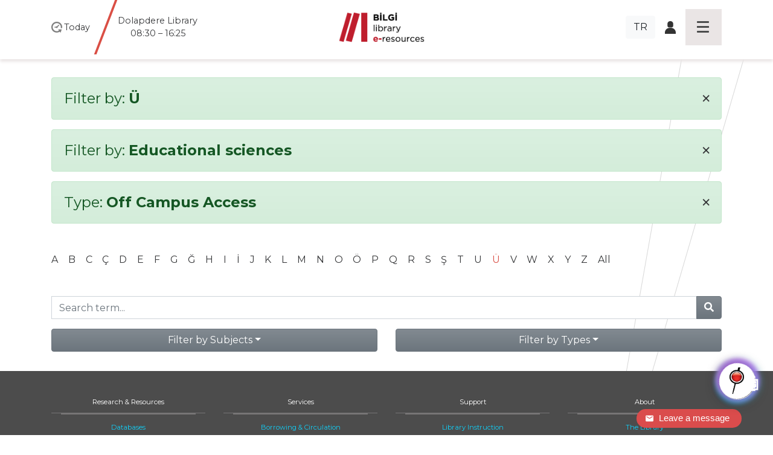

--- FILE ---
content_type: text/html; charset=utf-8
request_url: https://library.bilgi.edu.tr/en/database/?a=%C3%9C&c=educational-sciences&p=3&t=type_off_campus_access
body_size: 7270
content:




<!DOCTYPE html>
<html lang="en">
<head>
    <meta charset="utf-8">
    <title>Filter by: None | Library Istanbul Bilgi University</title>

    <meta name="viewport" content="width=device-width, initial-scale=1, shrink-to-fit=no" />    <meta name="author" content="İstanbul Bilgi Üniversitesi" />
    <meta name="keywords" content="test1, test2" />
    <meta name="description" content="" />
    <meta name="copyright" content="İstanbul Bilgi Üniversitesi" />
    <meta name="date" content="2026" />
    <meta name="robots" content="noindex">
    <meta property="og:title" content=" | Library Istanbul Bilgi University">
    <meta property="og:description" content="" />
    <meta property="og:url" content="https://library.bilgi.edu.tr/en/database/?a=%C3%9C&amp;c=educational-sciences&amp;p=3&amp;t=type_off_campus_access">
    <meta property="og:locale" content="tr_TR" />
    <meta property="og:locale:alternate" content="en_GB" />
    <meta property="og:site_name" content="Library Istanbul Bilgi University" />
    <meta property="og:type" content="website" />
    <meta property="og:image" content="https://tbl.bilgi.edu.tr/brand-resources/og-share/global-en.jpg" />

    <link rel="apple-touch-icon-precomposedposed" sizes="144x144" href="/static/gfx/icons/apple-touch-icon-144-precomposed.png" />
    <link rel="apple-touch-icon-precomposed" sizes="114x114"      href="/static/gfx/icons/apple-touch-icon-114-precomposed.png" />
    <link rel="apple-touch-icon-precomposed" sizes="72x72"        href="/static/gfx/icons/apple-touch-icon-72-precomposed.png" />
    <link rel="apple-touch-icon-precomposed"                      href="/static/gfx/icons/apple-touch-icon-57-precomposed.png" />
    <link rel="icon" type="image/png"                             href="/static/gfx/icons/favicon.png?r=1" />
    <link rel="stylesheet"                                        href="/static/css/styles.min.css?v=2" />
    <link rel="stylesheet"                                        href="//cdnjs.cloudflare.com/ajax/libs/bootstrap-datepicker/1.9.0/css/bootstrap-datepicker.min.css" integrity="sha384-5IbgsdqrjF6rAX1mxBZkKRyUOgEr0/xCGkteJIaRKpvW0Ag0tf6lru4oL2ZhcMvo" crossorigin="anonymous" />
    <!-- Hermione  -->
    <link href="/static/hermione/hermione.css" rel="stylesheet">
  	<style>
      :root {
          --brand-color: rgb(90 94 185);
      }
      #chatbot_area{
      position:relative;
      z-index:99990;
      }
      #xBotChatCircle{
        bottom: 60px;
      }
      .xBoxChatBoxToggle{
        position: relative;
        margin-top: -35px;
      }
      .xBotChatBoxHeader .col-xs-9 {
        position: relative;
        top: -35px;
      }
    </style>
    <!-- end // Hermione  -->
    <style>
      #adress-bar .fa-twitter-square{
        
      }
      #adress-bar .fa-twitter-square::before{
        content: "" !important;
        display: block;
        position: relative;
        top: 5px;
        width: 28px;
        height: 32px;
        background: url("/static/gfx/square-x-twitter-brands-solid.svg") no-repeat 0 0;
      }
    </style>

    

    <!-- Start of mylivechat script -->
    <script type="text/javascript">function add_chatinline(){var hccid=12243659;var nt=document.createElement("script");nt.async=true;nt.src="https://mylivechat.com/chatinline.aspx?hccid="+hccid;var ct=document.getElementsByTagName("script")[0];ct.parentNode.insertBefore(nt,ct);} add_chatinline(); </script>
    <!-- End of mylivechat script -->

    <!-- Yandex.Metrika counter -->
    <script type="text/javascript" >
       (function(m,e,t,r,i,k,a){m[i]=m[i]||function(){(m[i].a=m[i].a||[]).push(arguments)};
       m[i].l=1*new Date();k=e.createElement(t),a=e.getElementsByTagName(t)[0],k.async=1,k.src=r,a.parentNode.insertBefore(k,a)})
       (window, document, "script", "https://mc.yandex.ru/metrika/tag.js", "ym");
       ym(57230659, "init", {
            clickmap:true,
            trackLinks:true,
            accurateTrackBounce:true,
            webvisor:true
       });
    </script>
    <noscript><div><img src="https://mc.yandex.ru/watch/57230659" style="position:absolute; left:-9999px;" alt="" /></div></noscript>
    <!-- /Yandex.Metrika counter -->

    <!-- Global site tag (gtag.js) - Google Analytics -->
    <script async src="https://www.googletagmanager.com/gtag/js?id=UA-23211808-1"></script>
    <script>
      window.dataLayer = window.dataLayer || [];
      function gtag(){dataLayer.push(arguments);}
      gtag('js', new Date());

      gtag('config', 'UA-23211808-1');
    </script>
    <!-- Global site tag (gtag.js) - Google Analytics -->
    <script src='https://www.google.com/recaptcha/api.js?hl=en'></script>
</head>
<body class="lang-en">
  <div id="chatbot_area"></div>
    <div class="container-fluid px-0">

        <header class="fixed-top container-fluid">
            <nav class="navbar navbar-dark">
                <div class="container heads">
                    <div class="hours" data="/en/library-hours/">
                        <span>
                            <img src="/static/gfx/work-hours-icon.png" class="img-fluid d-md-none navbar-toggler-hours hours-button collapsed" data-toggle="collapse" data-target="#hoursmenu" aria-controls="hoursmenu" aria-expanded="false" aria-label="Toggle navigation">
                            <img src="/static/gfx/work-hours-icon.png" class="img-fluid d-none d-md-block">
                        </span>

                        <span class="d-none d-md-inline">Today</span>
                        <span class="d-none d-md-inline hours-wrap">
                            
                                
                                    <div class="hours-info">Dolapdere Library<br>08:30 – 16:25</div>
                                
                            
                                
                                    <div class="hours-info">Kuştepe Library<br>08:30 – 16:25</div>
                                
                            
                                
                                    <div class="hours-info"><b>santral</b>istanbul Library<br>08:30 - 21:00</div>
                                
                            
                        </span>

                    </div>
                    <div class="navbar-brand">
                        
                        <a href="/en/"><img src="/media/image/2019/11/12/kutuphane_logo_en.png" class="img-fluid mainlogo"></a>
                    </div>
                    <div class="icons d-flex align-items-center justify-content-end">
                        <div class="d-none d-sm-inline mr-3">
                            
                                <a class="btn btn-light" href="/tr/database/">TR</a>
                            

                            
                        </div>
                        <div class="d-none d-sm-inline">
                            <span class="icon-login"><a href="https://opac.bilgi.edu.tr/patroninfo" target="_blank"><img src="/static/gfx/user-login-icon.png" class="img-fluid"></a></span>
                            
                        </div>
                        <button class="navbar-toggler hamburgermenu-button collapsed" type="button" data-toggle="collapse" data-target="#mainmenu" aria-controls="mainmenu" aria-expanded="false" aria-label="Toggle navigation">
                            <div class="hamburgermenu"><span></span><span></span><span></span><span></span></div>
                        </button>
                    </div>
                </div>

                <div class="d-lg-none navbar-collapse collapse" id="hoursmenu">
                    <div>
                        <h4>Today</h4>
                        
                            
                                <div class="hours-1">Dolapdere Library<br>08:30 – 16:25</div>
                            
                        
                            
                                <div class="hours-2">Kuştepe Library<br>08:30 – 16:25</div>
                            
                        
                            
                                <div class="hours-3">santralistanbul Library<br>08:30 - 21:00</div>
                            
                        
                    </div>
                </div>

                <div class="navbar-collapse collapse" id="mainmenu">
                    <div class="container">
                        <div class="mainmenu-inner row">
                            <div class="col-sm-12 d-block d-sm-none">
                                <div class="menu-head">
                                    <div><a href="#">Home</a></div>
                                </div>
                                <div class="menu-head">
                                    <div><span class="icon-login"><a href="https://opac.bilgi.edu.tr/patroninfo" target="_blank"><img src="/static/gfx/user-login-icon.png" class="img-fluid"></a></span></div>
                                </div>
                                <ul>
                                    
                                        <li><a href="/tr/database/">Türkçe</a></li>
                                    

                                    
                                </ul>
                            </div>
                            
                            <div class="col-md col-sm-12">
                                <div class="menu-head">
                                    <div><a>Research &amp; Resources</a></div>
                                    
                                </div>
                                
                                <ul>
                                    
                                    <li><a href="/en/database/">Databases</a></li>
                                    
                                    <li><a href="/en/reserve-collection/">Reserve Collection</a></li>
                                    
                                    <li><a href="https://publications.ebsco.com/?custId=s3455783&amp;groupId=main&amp;profileId=pfui&amp;resourceTypeOptionSelected=1">E-Journals</a></li>
                                    
                                    <li><a href="https://opac.bilgi.edu.tr/search">Classic Catalog</a></li>
                                    
                                    <li><a href="/en/open-access-en/">Open Access</a></li>
                                    
                                    <li><a href="/en/kpy-library/">KPY Collection</a></li>
                                    
                                    <li><a href="/en/european-union-information-collection/">EU Information</a></li>
                                    
                                    <li><a href="/en/human-rights-collection/">Human Rights Collection</a></li>
                                    
                                    <li><a href="/en/higher-education-collection/">Higher Education Collection</a></li>
                                    
                                    <li><a href="/en/arrivals/">New Arrivals</a></li>
                                    
                                </ul>
                                
                            </div>
                            
                            <div class="col-md col-sm-12">
                                <div class="menu-head">
                                    <div><a>Services</a></div>
                                    
                                </div>
                                
                                <ul>
                                    
                                    <li><a href="/en/borrowing-circulation/">Borrowing &amp; Circulation</a></li>
                                    
                                    <li><a href="/en/article-processing-charge-apc/">Article Processing Charge (APC)</a></li>
                                    
                                    <li><a href="/en/collection-development/">Collection Development &amp; Order</a></li>
                                    
                                    <li><a href="/en/interlibrary-loan-ill/">InterLibrary Loan (ILL)</a></li>
                                    
                                    <li><a href="/en/reserve/">Reserve Request Form</a></li>
                                    
                                    <li><a href="/en/internship-application/">Internship Form</a></li>
                                    
                                    <li><a href="/en/transit/">In-Transit</a></li>
                                    
                                </ul>
                                
                            </div>
                            
                            <div class="col-md col-sm-12">
                                <div class="menu-head">
                                    <div><a>Support</a></div>
                                    
                                </div>
                                
                                <ul>
                                    
                                    <li><a href="/en/instruction/">Library Instruction</a></li>
                                    
                                    <li><a href="https://library.bilgi.edu.tr/en/library-guides/">Library guides</a></li>
                                    
                                    <li><a href="javascript:MyLiveChat_OpenDialog()">Ask a Librarian</a></li>
                                    
                                    <li><a href="https://library.bilgi.edu.tr/en/events/campus-access-events/">Off Campus Access</a></li>
                                    
                                    <li><a href="/en/faq/">FAQ</a></li>
                                    
                                </ul>
                                
                            </div>
                            
                            <div class="col-md col-sm-12">
                                <div class="menu-head">
                                    <div><a>About</a></div>
                                    
                                </div>
                                
                                <ul>
                                    
                                    <li><a href="/en/the-library/">The Library</a></li>
                                    
                                    <li><a href="/en/contact/">Contact Us</a></li>
                                    
                                    <li><a href="/en/library-rules/">Library Rules</a></li>
                                    
                                    <li><a href="/en/staff/">Library Team</a></li>
                                    
                                    <li><a href="https://library.bilgi.edu.tr/en/library-hours/">Library Hours</a></li>
                                    
                                    <li><a href="/en/alumni/">Alumni</a></li>
                                    
                                    <li><a href="/en/visiting-users/">External Users</a></li>
                                    
                                    <li><a href="/en/memberships/">Memberships</a></li>
                                    
                                    <li><a href="/en/copyright/">Copyright</a></li>
                                    
                                    <li><a href="/en/learningoutcomes/">Learning Outcomes</a></li>
                                    
                                    <li><a href="/en/events/archive/">News &amp; Events</a></li>
                                    
                                </ul>
                                
                            </div>
                            
                        </div>
                    </div>
                </div>

            </nav>
        </header>

        <div id="content">
            
			<div class="container pt-5">
			

			
				<div class="alert alert-success filterby" role="alert">
				<h4>Filter by: <strong>Ü</strong> <a class="clear-filter" href="/en/database/?a=&amp;c=educational-sciences&amp;p=3&amp;t=type_off_campus_access"><span aria-hidden="true">&times;</span></a></h4>
				</div>
			

			
				<div class="alert alert-success filterby" role="alert">
				<h4>Filter by: <strong>Educational sciences</strong> <a class="clear-filter" href="/en/database/?a=%C3%9C&amp;c=&amp;p=3&amp;t=type_off_campus_access"><span aria-hidden="true">&times;</span></a></h4>
				</div>
			

			
				<div class="alert alert-success filterby" role="alert">
				<h4>Type: <strong>
					
					
					
					
					
					
					Off Campus Access
					
					
					
					
				</strong> <a class="clear-filter" href="/en/database/?a=%C3%9C&amp;c=educational-sciences&amp;p=3&amp;t="><span aria-hidden="true">&times;</span></a></h4>
				</div>
			

			<div class="row mt-5 mb-3" id="db-letters">
				<div class="col">
				
					<a href="/en/database/?a=A&amp;c=educational-sciences&amp;p=3&amp;t=type_off_campus_access" class="">A</a>
				
					<a href="/en/database/?a=B&amp;c=educational-sciences&amp;p=3&amp;t=type_off_campus_access" class="">B</a>
				
					<a href="/en/database/?a=C&amp;c=educational-sciences&amp;p=3&amp;t=type_off_campus_access" class="">C</a>
				
					<a href="/en/database/?a=%C3%87&amp;c=educational-sciences&amp;p=3&amp;t=type_off_campus_access" class="">Ç</a>
				
					<a href="/en/database/?a=D&amp;c=educational-sciences&amp;p=3&amp;t=type_off_campus_access" class="">D</a>
				
					<a href="/en/database/?a=E&amp;c=educational-sciences&amp;p=3&amp;t=type_off_campus_access" class="">E</a>
				
					<a href="/en/database/?a=F&amp;c=educational-sciences&amp;p=3&amp;t=type_off_campus_access" class="">F</a>
				
					<a href="/en/database/?a=G&amp;c=educational-sciences&amp;p=3&amp;t=type_off_campus_access" class="">G</a>
				
					<a href="/en/database/?a=%C4%9E&amp;c=educational-sciences&amp;p=3&amp;t=type_off_campus_access" class="">Ğ</a>
				
					<a href="/en/database/?a=H&amp;c=educational-sciences&amp;p=3&amp;t=type_off_campus_access" class="">H</a>
				
					<a href="/en/database/?a=I&amp;c=educational-sciences&amp;p=3&amp;t=type_off_campus_access" class="">I</a>
				
					<a href="/en/database/?a=%C4%B0&amp;c=educational-sciences&amp;p=3&amp;t=type_off_campus_access" class="">İ</a>
				
					<a href="/en/database/?a=J&amp;c=educational-sciences&amp;p=3&amp;t=type_off_campus_access" class="">J</a>
				
					<a href="/en/database/?a=K&amp;c=educational-sciences&amp;p=3&amp;t=type_off_campus_access" class="">K</a>
				
					<a href="/en/database/?a=L&amp;c=educational-sciences&amp;p=3&amp;t=type_off_campus_access" class="">L</a>
				
					<a href="/en/database/?a=M&amp;c=educational-sciences&amp;p=3&amp;t=type_off_campus_access" class="">M</a>
				
					<a href="/en/database/?a=N&amp;c=educational-sciences&amp;p=3&amp;t=type_off_campus_access" class="">N</a>
				
					<a href="/en/database/?a=O&amp;c=educational-sciences&amp;p=3&amp;t=type_off_campus_access" class="">O</a>
				
					<a href="/en/database/?a=%C3%96&amp;c=educational-sciences&amp;p=3&amp;t=type_off_campus_access" class="">Ö</a>
				
					<a href="/en/database/?a=P&amp;c=educational-sciences&amp;p=3&amp;t=type_off_campus_access" class="">P</a>
				
					<a href="/en/database/?a=Q&amp;c=educational-sciences&amp;p=3&amp;t=type_off_campus_access" class="">Q</a>
				
					<a href="/en/database/?a=R&amp;c=educational-sciences&amp;p=3&amp;t=type_off_campus_access" class="">R</a>
				
					<a href="/en/database/?a=S&amp;c=educational-sciences&amp;p=3&amp;t=type_off_campus_access" class="">S</a>
				
					<a href="/en/database/?a=%C5%9E&amp;c=educational-sciences&amp;p=3&amp;t=type_off_campus_access" class="">Ş</a>
				
					<a href="/en/database/?a=T&amp;c=educational-sciences&amp;p=3&amp;t=type_off_campus_access" class="">T</a>
				
					<a href="/en/database/?a=U&amp;c=educational-sciences&amp;p=3&amp;t=type_off_campus_access" class="">U</a>
				
					<a href="/en/database/?a=%C3%9C&amp;c=educational-sciences&amp;p=3&amp;t=type_off_campus_access" class="text-danger">Ü</a>
				
					<a href="/en/database/?a=V&amp;c=educational-sciences&amp;p=3&amp;t=type_off_campus_access" class="">V</a>
				
					<a href="/en/database/?a=W&amp;c=educational-sciences&amp;p=3&amp;t=type_off_campus_access" class="">W</a>
				
					<a href="/en/database/?a=X&amp;c=educational-sciences&amp;p=3&amp;t=type_off_campus_access" class="">X</a>
				
					<a href="/en/database/?a=Y&amp;c=educational-sciences&amp;p=3&amp;t=type_off_campus_access" class="">Y</a>
				
					<a href="/en/database/?a=Z&amp;c=educational-sciences&amp;p=3&amp;t=type_off_campus_access" class="">Z</a>
				
					<a href="/en/database/?a=&amp;c=educational-sciences&amp;p=3&amp;t=type_off_campus_access">All</a>
				</div>
			</div>

			<div class="row mt-5 mb-3" id="db-searchbox">
				<div class="col">
					<form action="/en/database/?a=%C3%9C&amp;c=educational-sciences&amp;p=3&amp;t=type_off_campus_access&amp;s=" method="GET">
						<div class="input-group">
							<input type="hidden" name="a" value="Ü" />
							<input type="hidden" name="c" value="educational-sciences" />
							<input type="hidden" name="t" value="type_off_campus_access" />
							<input type="text" class="form-control" name="s" placeholder="Search term..." >
							<div class="input-group-append">
								<button class="btn btn-secondary" type="submit">
									<i class="fas fa-search"></i>
								</button>
							</div>
						</div>
					</form>
				</div>
			</div>

			<div class="row">
				
				<div class="col" id="db-subjects">
					<div class="dropdown w-100">
						<button class="btn btn-secondary dropdown-toggle w-100" type="button" id="FilterDropdownSubject" data-toggle="dropdown" aria-haspopup="true" aria-expanded="true">Filter by Subjects</button>
						<div class="dropdown-menu w-100 compactpull" aria-labelledby="FilterDropdownSubject">
							<a class="dropdown-item" href="/en/database/?a=%C3%9C&amp;c=&amp;p=3&amp;t=type_off_campus_access"><strong>All</strong></a>
							
								
								<a class="dropdown-item" href="/en/database/?a=%C3%9C&amp;c=art-history-arts-performing-arts-music&amp;p=3&amp;t=type_off_campus_access">Art, history of arts, performing arts, music</a>
								
							
								
								<a class="dropdown-item" href="/en/database/?a=%C3%9C&amp;c=bibliographies&amp;p=3&amp;t=type_off_campus_access">Bibliographies</a>
								
							
								
								<a class="dropdown-item" href="/en/database/?a=%C3%9C&amp;c=biological-sciences&amp;p=3&amp;t=type_off_campus_access">Biological sciences</a>
								
							
								
								<a class="dropdown-item" href="/en/database/?a=%C3%9C&amp;c=civil-engineering&amp;p=3&amp;t=type_off_campus_access">Civil engineering</a>
								
							
								
								<a class="dropdown-item" href="/en/database/?a=%C3%9C&amp;c=computer-and-information-sciences&amp;p=3&amp;t=type_off_campus_access">Computer and information sciences</a>
								
							
								
								<a class="dropdown-item" href="/en/database/?a=%C3%9C&amp;c=economics-and-business&amp;p=3&amp;t=type_off_campus_access">Economics and business</a>
								
							
								
								<a class="dropdown-item text-danger" href="/en/database/?a=%C3%9C&amp;c=educational-sciences&amp;p=3&amp;t=type_off_campus_access">Educational sciences</a>
								
							
								
								<a class="dropdown-item" href="/en/database/?a=%C3%9C&amp;c=electrical-electronic-information-engineering&amp;p=3&amp;t=type_off_campus_access">Electrical, electronic, information engineering</a>
								
							
								
								<a class="dropdown-item" href="/en/database/?a=%C3%9C&amp;c=environment-ecology&amp;p=3&amp;t=type_off_campus_access">Environment &amp; ecology</a>
								
							
								
								<a class="dropdown-item" href="/en/database/?a=%C3%9C&amp;c=history-and-archaeology&amp;p=3&amp;t=type_off_campus_access">History and archaeology</a>
								
							
								
								<a class="dropdown-item" href="/en/database/?a=%C3%9C&amp;c=languages-and-literature&amp;p=3&amp;t=type_off_campus_access">Languages and literature</a>
								
							
								
								<a class="dropdown-item" href="/en/database/?a=%C3%9C&amp;c=law&amp;p=3&amp;t=type_off_campus_access">Law</a>
								
							
								
								<a class="dropdown-item" href="/en/database/?a=%C3%9C&amp;c=materials-science-engineering&amp;p=3&amp;t=type_off_campus_access">Materials science &amp; engineering</a>
								
							
								
								<a class="dropdown-item" href="/en/database/?a=%C3%9C&amp;c=mathematics&amp;p=3&amp;t=type_off_campus_access">Mathematics</a>
								
							
								
								<a class="dropdown-item" href="/en/database/?a=%C3%9C&amp;c=mechanical-engineering&amp;p=3&amp;t=type_off_campus_access">Mechanical engineering</a>
								
							
								
								<a class="dropdown-item" href="/en/database/?a=%C3%9C&amp;c=media-and-communications&amp;p=3&amp;t=type_off_campus_access">Media and communications</a>
								
							
								
								<a class="dropdown-item" href="/en/database/?a=%C3%9C&amp;c=medicine-and-health-sciences&amp;p=3&amp;t=type_off_campus_access">Medicine and health sciences</a>
								
							
								
								<a class="dropdown-item" href="/en/database/?a=%C3%9C&amp;c=nano-technology&amp;p=3&amp;t=type_off_campus_access">Nano-technology</a>
								
							
								
								<a class="dropdown-item" href="/en/database/?a=%C3%9C&amp;c=philosophy-ethics-and-religion&amp;p=3&amp;t=type_off_campus_access">Philosophy, ethics and religion</a>
								
							
								
								<a class="dropdown-item" href="/en/database/?a=%C3%9C&amp;c=physical-sciences&amp;p=3&amp;t=type_off_campus_access">Physical sciences</a>
								
							
								
								<a class="dropdown-item" href="/en/database/?a=%C3%9C&amp;c=political-science&amp;p=3&amp;t=type_off_campus_access">Political science</a>
								
							
								
								<a class="dropdown-item" href="/en/database/?a=%C3%9C&amp;c=psychology&amp;p=3&amp;t=type_off_campus_access">Psychology</a>
								
							
								
								<a class="dropdown-item" href="/en/database/?a=%C3%9C&amp;c=sociology&amp;p=3&amp;t=type_off_campus_access">Sociology</a>
								
							
						</div>
					</div>
				</div>
				
				<div class="col" id="db-types">
					<div class="dropdown w-100">
						<button class="btn btn-secondary dropdown-toggle w-100" type="button" id="FilterDropdownType" data-toggle="dropdown" aria-haspopup="true" aria-expanded="true">Filter by Types</button>
						<div class="dropdown-menu w-100 compactpull" aria-labelledby="FilterDropdownType">
							<a class="dropdown-item" href="/en/database/?a=%C3%9C&amp;c=educational-sciences&amp;p=3&amp;t="><strong>All</strong></a>
							<a class="dropdown-item" href="/en/database/?a=%C3%9C&amp;c=educational-sciences&amp;p=3&amp;t=type_openaccess">Open Access</a>
							<a class="dropdown-item" href="/en/database/?a=%C3%9C&amp;c=educational-sciences&amp;p=3&amp;t=type_ebooks">E-book</a>
							<a class="dropdown-item" href="/en/database/?a=%C3%9C&amp;c=educational-sciences&amp;p=3&amp;t=type_not_in_base">Not in BASE</a>
							<a class="dropdown-item" href="/en/database/?a=%C3%9C&amp;c=educational-sciences&amp;p=3&amp;t=type_trial">Trial</a>
							<a class="dropdown-item" href="/en/database/?a=%C3%9C&amp;c=educational-sciences&amp;p=3&amp;t=type_new_database">New Databases</a>
							<a class="dropdown-item" href="/en/database/?a=%C3%9C&amp;c=educational-sciences&amp;p=3&amp;t=type_on_campus_access_only">On Campus Access Only</a>
							<a class="dropdown-item text-danger" href="/en/database/?a=%C3%9C&amp;c=educational-sciences&amp;p=3&amp;t=type_off_campus_access">Off Campus Access</a>
							<a class="dropdown-item" href="/en/database/?a=%C3%9C&amp;c=educational-sciences&amp;p=3&amp;t=type_in_library_access_only">In Library Access Only</a>
							<a class="dropdown-item" href="/en/database/?a=%C3%9C&amp;c=educational-sciences&amp;p=3&amp;t=type_ios">IOS</a>
							<a class="dropdown-item" href="/en/database/?a=%C3%9C&amp;c=educational-sciences&amp;p=3&amp;t=type_android">Android</a>
							<a class="dropdown-item" href="/en/database/?a=%C3%9C&amp;c=educational-sciences&amp;p=3&amp;t=type_guide">Guide</a>
						</div>
					</div>
				</div>
			</div>

			

			

		</div>

        </div>

        <footer class="p-0">
            <div class="container-fluid px-0">
                <div class="mainmenu-inner d-none d-lg-block d-sm-none d-xs-none">
                    <div class="container">
                        <div class="row">
                            
                            <div class="col-md col-sm-12">
                                <div class="menu-head">
                                    <div><a>Research &amp; Resources</a></div>
                                </div>
                                
                                <ul>
                                    
                                    <li><a href="/en/database/" >Databases</a></li>
                                    
                                    <li><a href="/en/reserve-collection/" >Reserve Collection</a></li>
                                    
                                    <li><a href="https://publications.ebsco.com/?custId=s3455783&amp;groupId=main&amp;profileId=pfui&amp;resourceTypeOptionSelected=1" >E-Journals</a></li>
                                    
                                    <li><a href="https://opac.bilgi.edu.tr/search" >Classic Catalog</a></li>
                                    
                                    <li><a href="/en/open-access-en/" >Open Access</a></li>
                                    
                                    <li><a href="/en/kpy-library/" >KPY Collection</a></li>
                                    
                                    <li><a href="/en/european-union-information-collection/" >EU Information</a></li>
                                    
                                    <li><a href="/en/human-rights-collection/" >Human Rights Collection</a></li>
                                    
                                    <li><a href="/en/higher-education-collection/" >Higher Education Collection</a></li>
                                    
                                    <li><a href="/en/arrivals/" >New Arrivals</a></li>
                                    
                                </ul>
                                
                            </div>
                            
                            <div class="col-md col-sm-12">
                                <div class="menu-head">
                                    <div><a>Services</a></div>
                                </div>
                                
                                <ul>
                                    
                                    <li><a href="/en/borrowing-circulation/" >Borrowing &amp; Circulation</a></li>
                                    
                                    <li><a href="/en/article-processing-charge-apc/" >Article Processing Charge (APC)</a></li>
                                    
                                    <li><a href="/en/collection-development/" >Collection Development &amp; Order</a></li>
                                    
                                    <li><a href="/en/interlibrary-loan-ill/" >InterLibrary Loan (ILL)</a></li>
                                    
                                    <li><a href="/en/reserve/" >Reserve Request Form</a></li>
                                    
                                    <li><a href="/en/internship-application/" target="_blank">Internship Form</a></li>
                                    
                                    <li><a href="/en/transit/" >In-Transit</a></li>
                                    
                                </ul>
                                
                            </div>
                            
                            <div class="col-md col-sm-12">
                                <div class="menu-head">
                                    <div><a>Support</a></div>
                                </div>
                                
                                <ul>
                                    
                                    <li><a href="/en/instruction/" >Library Instruction</a></li>
                                    
                                    <li><a href="https://library.bilgi.edu.tr/en/library-guides/" >Library guides</a></li>
                                    
                                    <li><a href="javascript:MyLiveChat_OpenDialog()" >Ask a Librarian</a></li>
                                    
                                    <li><a href="https://library.bilgi.edu.tr/en/events/campus-access-events/" >Off Campus Access</a></li>
                                    
                                    <li><a href="/en/faq/" >FAQ</a></li>
                                    
                                </ul>
                                
                            </div>
                            
                            <div class="col-md col-sm-12">
                                <div class="menu-head">
                                    <div><a>About</a></div>
                                </div>
                                
                                <ul>
                                    
                                    <li><a href="/en/the-library/" >The Library</a></li>
                                    
                                    <li><a href="/en/contact/" >Contact Us</a></li>
                                    
                                    <li><a href="/en/library-rules/" >Library Rules</a></li>
                                    
                                    <li><a href="/en/staff/" >Library Team</a></li>
                                    
                                    <li><a href="https://library.bilgi.edu.tr/en/library-hours/" >Library Hours</a></li>
                                    
                                    <li><a href="/en/alumni/" >Alumni</a></li>
                                    
                                    <li><a href="/en/visiting-users/" >External Users</a></li>
                                    
                                    <li><a href="/en/memberships/" >Memberships</a></li>
                                    
                                    <li><a href="/en/copyright/" >Copyright</a></li>
                                    
                                    <li><a href="/en/learningoutcomes/" >Learning Outcomes</a></li>
                                    
                                    <li><a href="/en/events/archive/" >News &amp; Events</a></li>
                                    
                                </ul>
                                
                            </div>
                            
                        </div>
                    </div>
                </div>
                <div class="container-fluid pt-5" id="adress-bar">
                    <div class="container">
                        <div class="row" style="font-weight: 100;">
                            <div class="col-md col-sm-12"><a href="https://www.google.com/maps/place/%C4%B0stanbul+Bilgi+%C3%9Cniversitesi+Ku%C5%9Ftepe+Kamp%C3%BCs%C3%BC/@41.0744213,28.988703,16z/data=!4m2!3m1!1s0x14cab6fbac23ee9f:0x53c9e53021cf2858" target="_blank"><span>Kuştepe Library</span>İnönü Cad. No: 72<br> Kuştepe 34387<br> Şişli / İstanbul</a></div>
                            <div class="col-md col-sm-12"><a href="https://www.google.com.tr/maps/place/%C4%B0stanbul+Bilgi+%C3%9Cniversitesi+Dolapdere+Kamp%C3%BCs%C3%BC/@41.0382849,28.9674367,15z/data=!4m8!1m2!2m1!1s%C4%B0stanbul+Bilgi+%C3%9Cniversitesi+Dolapdere+Kamp%C3%BCs%C3%BC!3m4!1s0x14cab75dae201221:0x76dcae239b6c7dc6!8m2!3d41.0391023!4d28.9737002?hl=tr" target="_blank"><span>Dolapdere Library</span>Hacıahmet Mahallesi<br> Pir Hüsamettin Sokak No:20<br> 34440 Beyoğlu İstanbul</a></div>
                            <div class="col-md col-sm-12"><a href="https://www.google.com/maps/place/Santral+İstanbul+Library/@41.0661653,28.9461368,15z/data=!4m5!3m4!1s0x0:0xc214642b69e81e8f!8m2!3d41.0661653!4d28.9461368" target="_blank"><span><b>santral</b>istanbul Library</span>Eski Silahtarağa Elektrik Santralı<br> Kazım Karabekir Cad. No: 2/13<br> 34060 Eyüpsultan İstanbul</a></div>
                            <div class="col-md col-sm-12 footermail">
                            <p><a href="mailto:kutuphane@bilgi.edu.tr">kutuphane@bilgi.edu.tr</a></p>
                            
                                <a href="https://www.instagram.com/bilgi_library/"><i class="fab fa-instagram fa-2x" data-toggle="tooltip-" data-placement="bottom" title="https://www.instagram.com/bilgi_library/"></i></a>
                            
                                <a href="https://x.com/BILGI_Library"><i class="fab fa-twitter-square fa-2x" data-toggle="tooltip-" data-placement="bottom" title="https://x.com/BILGI_Library"></i></a>
                            
                                <a href="https://www.facebook.com/İstanbul-Bilgi-Üniversitesi-Kütüphane-ve-e-Kaynaklar-108312431709008/"><i class="fab fa-facebook-square fa-2x" data-toggle="tooltip-" data-placement="bottom" title="https://www.facebook.com/İstanbul-Bilgi-Üniversitesi-Kütüphane-ve-e-Kaynaklar-108312431709008/"></i></a>
                            
                                <a href="https://tr.linkedin.com/in/bilgi-library-7bb3a02a6?trk=public_post_feed-actor-name"><i class="fab fa-linkedin fa-2x" data-toggle="tooltip-" data-placement="bottom" title="https://tr.linkedin.com/in/bilgi-library-7bb3a02a6?trk=public_post_feed-actor-name"></i></a>
                            
                                <a href="https://www.youtube.com/channel/UCoKziRQ2lDstEmghCRGzMXg"><i class="fab fa-youtube-square fa-2x" data-toggle="tooltip-" data-placement="bottom" title="https://www.youtube.com/channel/UCoKziRQ2lDstEmghCRGzMXg"></i></a>
                            
                                <a href="https://bilgilibraries.wordpress.com/"><i class="fab fa-wordpress fa-2x" data-toggle="tooltip-" data-placement="bottom" title="https://bilgilibraries.wordpress.com/"></i></a>
                            
                            </div>
                        </div>
                    </div>
                </div>
                <div class="container pt-5" id="logo-bar">
                    <div class="row">
                        <div class="col-md col-sm-12"><a href="https://www.bilgi.edu.tr">www.bilgi.edu.tr</a></div>
                        <div class="col-md col-sm-12"><a href="https://www.bilgi.edu.tr"><img src="https://tbl.bilgi.edu.tr/brand-resources/logotypes/bilgi/colored/bilgi-logotype-tr@2x.png" class="footerlogo" alt=""></a></div>
                        <div class="col-md col-sm-12"><a href="mailto:info@bilgi.edu.tr">info@bilgi.edu.tr</a></div>
                    </div>
                </div>
            </div>
        </footer>

    </div>

    <script src="//cdnjs.cloudflare.com/ajax/libs/jquery/3.3.1/jquery.min.js" integrity="sha384-tsQFqpEReu7ZLhBV2VZlAu7zcOV+rXbYlF2cqB8txI/8aZajjp4Bqd+V6D5IgvKT" crossorigin="anonymous"></script>
    <script src="/static/assets/bootstrap/dist/js/bootstrap.bundle.min.js"></script>
    <script src="/static/assets/fancybox/dist/jquery.fancybox.min.js"></script>
    <script src="//cdnjs.cloudflare.com/ajax/libs/retina.js/2.1.3/retina.min.js" integrity="sha384-tp80WzNnpnK94tJZQUtq1GlieLGEBvBfD2mWJu2DBpDUHbv9e15M9ckZwwRT3Xmf" crossorigin="anonymous"></script>
    <script src="/static/js/dist/global-min.js?v=2.0"></script>
    <script src="//cdnjs.cloudflare.com/ajax/libs/bootstrap-datepicker/1.9.0/js/bootstrap-datepicker.min.js" integrity="sha384-duAtk5RV7s42V6Zuw+tRBFcqD8RjRKw6RFnxmxIj1lUGAQJyum/vtcUQX8lqKQjp" crossorigin="anonymous"></script>
    <script src="//cdnjs.cloudflare.com/ajax/libs/bootstrap-datepicker/1.9.0/locales/bootstrap-datepicker.tr.min.js" integrity="sha384-H/20YzROjp5HzmR2i28jODnVV5U2Tjk3gZhm80lyYKbl4i8kpxdPb94m8LeHjqnA" crossorigin="anonymous"></script>

    <script type="text/javascript">
        $('#formDate').datepicker({
        format: "dd/mm/yyyy",
        toggleActive: true,
        language: "en"
    });
        $('#formDateStart').datepicker({
        format: "dd/mm/yyyy",
        toggleActive: true,
        language: "en"
    });
        $('#formDateEnd').datepicker({
        format: "dd/mm/yyyy",
        toggleActive: true,
        language: "en"
    });
    </script>
    <!-- Hermione  -->
    <script src="/static/hermione/hermione.js"></script>
    <script lang="javascript">
      const lang = document.documentElement.lang;
      var xCulture = lang;

      var hcbArgs = {

          id_main_area: "chatbot_area",

          name_brand: "Istanbul Bilgi University",
          name_chat_bot: "Hermione",
          url_brand_icon: "https://sis.bilgi.edu.tr/web2/theme/hermione/img/logo.png",
          url_profile_image_chat_bot: "https://sis.bilgi.edu.tr/web2/theme/hermione/img/logo.png",
          url_profile_image_user: "https://sis.bilgi.edu.tr/web2/theme/hermione/img/logo.png",
          // url_background_image: "https://www.bilgi.edu.tr/media/uploads/2018/11/01/santralistanbul-campus-05.jpg",

          service_ask_question: "https://sis.bilgi.edu.tr/web2/hermione/AskQuestion",
          service_receive_answer: "https://sis.bilgi.edu.tr/web2/hermione/LookAnswer",
          service_scoring_answer: "https://sis.bilgi.edu.tr/web2/hermione/ScoreAnswer",

          color_background_ui_area: "",
          color_background_ui_header_bottom: "#404242",
          color_text_ui_header_bottom: "#f5f5f5",
          color_text_ui_bottom_hint: "#433C42",

          // color_background_user_message: "#99FF00",
          // color_text_user_message: "#FF0000",
          color_background_bot_message: "#ffffff",
          color_text_bot_message: "#181618",
          color_background_alternatives: "#3C3C3C",
          // color_text_alternatives: "#275AB3",
          // color_text_alternatives_hover: "#FF0000"
      };

      var chatBot = new Hermione(hcbArgs);
      chatBot.build();
    </script>
    <!-- end // Hermione -->

</body>
</html>

--- FILE ---
content_type: text/css
request_url: https://library.bilgi.edu.tr/static/css/styles.min.css?v=2
body_size: 90875
content:
@import url("https://fonts.googleapis.com/css?family=Montserrat:300,400,700&subset=latin-ext");@import url("https://fonts.googleapis.com/css?family=Playfair+Display:400,900,900i&display=swap");/*!
 * Bootstrap v4.3.1 (https://getbootstrap.com/)
 * Copyright 2011-2019 The Bootstrap Authors
 * Copyright 2011-2019 Twitter, Inc.
 * Licensed under MIT (https://github.com/twbs/bootstrap/blob/master/LICENSE)
 */@import url(../assets/fontawesome/css/all.css);@import url(../assets/fancybox/dist/jquery.fancybox.min.css);:root{--blue: #007bff;--indigo: #6610f2;--purple: #6f42c1;--pink: #e83e8c;--red: #da4f45;--orange: #fd7e14;--yellow: #ffc107;--green: #28a745;--teal: #20c997;--cyan: #17a2b8;--white: #fff;--gray: #6c757d;--gray-dark: #343a40;--primary: #007bff;--secondary: #6c757d;--success: #28a745;--info: #1094f9;--warning: #ffc107;--danger: #da4f45;--light: #f8f9fa;--dark: #343a40;--breakpoint-xs: 0;--breakpoint-sm: 576px;--breakpoint-md: 768px;--breakpoint-lg: 992px;--breakpoint-xl: 1200px;--font-family-sans-serif: -apple-system, BlinkMacSystemFont, "Segoe UI", Roboto, "Helvetica Neue", Arial, "Noto Sans", sans-serif, "Apple Color Emoji", "Segoe UI Emoji", "Segoe UI Symbol", "Noto Color Emoji";--font-family-monospace: SFMono-Regular, Menlo, Monaco, Consolas, "Liberation Mono", "Courier New", monospace}*,*::before,*::after{box-sizing:border-box}html{font-family:sans-serif;line-height:1.15;-webkit-text-size-adjust:100%;-webkit-tap-highlight-color:rgba(0,0,0,0)}article,aside,figcaption,figure,footer,header,hgroup,main,nav,section{display:block}body{margin:0;font-family:-apple-system,BlinkMacSystemFont,"Segoe UI",Roboto,"Helvetica Neue",Arial,"Noto Sans",sans-serif,"Apple Color Emoji","Segoe UI Emoji","Segoe UI Symbol","Noto Color Emoji";font-size:1rem;font-weight:400;line-height:1.5;color:#212529;text-align:left;background-color:#fff}[tabindex="-1"]:focus{outline:0 !important}hr{box-sizing:content-box;height:0;overflow:visible}h1,h2,h3,h4,h5,h6{margin-top:0;margin-bottom:.5rem}p{margin-top:0;margin-bottom:1rem}abbr[title],abbr[data-original-title]{text-decoration:underline;text-decoration:underline dotted;cursor:help;border-bottom:0;text-decoration-skip-ink:none}address{margin-bottom:1rem;font-style:normal;line-height:inherit}ol,ul,dl{margin-top:0;margin-bottom:1rem}ol ol,ul ul,ol ul,ul ol{margin-bottom:0}dt{font-weight:700}dd{margin-bottom:.5rem;margin-left:0}blockquote{margin:0 0 1rem}b,strong{font-weight:bolder}small{font-size:80%}sub,sup{position:relative;font-size:75%;line-height:0;vertical-align:baseline}sub{bottom:-.25em}sup{top:-.5em}a{color:#007bff;text-decoration:none;background-color:transparent}a:hover{color:#0056b3;text-decoration:underline}a:not([href]):not([tabindex]){color:inherit;text-decoration:none}a:not([href]):not([tabindex]):hover,a:not([href]):not([tabindex]):focus{color:inherit;text-decoration:none}a:not([href]):not([tabindex]):focus{outline:0}pre,code,kbd,samp{font-family:SFMono-Regular,Menlo,Monaco,Consolas,"Liberation Mono","Courier New",monospace;font-size:1em}pre{margin-top:0;margin-bottom:1rem;overflow:auto}figure{margin:0 0 1rem}img{vertical-align:middle;border-style:none}svg{overflow:hidden;vertical-align:middle}table{border-collapse:collapse}caption{padding-top:.75rem;padding-bottom:.75rem;color:#6c757d;text-align:left;caption-side:bottom}th{text-align:inherit}label{display:inline-block;margin-bottom:.5rem}button{border-radius:0}button:focus{outline:1px dotted;outline:5px auto -webkit-focus-ring-color}input,button,select,optgroup,textarea{margin:0;font-family:inherit;font-size:inherit;line-height:inherit}button,input{overflow:visible}button,select{text-transform:none}select{word-wrap:normal}button,[type="button"],[type="reset"],[type="submit"]{-webkit-appearance:button}button:not(:disabled),[type="button"]:not(:disabled),[type="reset"]:not(:disabled),[type="submit"]:not(:disabled){cursor:pointer}button::-moz-focus-inner,[type="button"]::-moz-focus-inner,[type="reset"]::-moz-focus-inner,[type="submit"]::-moz-focus-inner{padding:0;border-style:none}input[type="radio"],input[type="checkbox"]{box-sizing:border-box;padding:0}input[type="date"],input[type="time"],input[type="datetime-local"],input[type="month"]{-webkit-appearance:listbox}textarea{overflow:auto;resize:vertical}fieldset{min-width:0;padding:0;margin:0;border:0}legend{display:block;width:100%;max-width:100%;padding:0;margin-bottom:.5rem;font-size:1.5rem;line-height:inherit;color:inherit;white-space:normal}progress{vertical-align:baseline}[type="number"]::-webkit-inner-spin-button,[type="number"]::-webkit-outer-spin-button{height:auto}[type="search"]{outline-offset:-2px;-webkit-appearance:none}[type="search"]::-webkit-search-decoration{-webkit-appearance:none}::-webkit-file-upload-button{font:inherit;-webkit-appearance:button}output{display:inline-block}summary{display:list-item;cursor:pointer}template{display:none}[hidden]{display:none !important}h1,h2,h3,h4,h5,h6,.h1,.h2,.h3,.h4,.h5,.h6{margin-bottom:.5rem;font-weight:500;line-height:1.2}h1,.h1{font-size:2.5rem}h2,.h2{font-size:2rem}h3,.h3{font-size:1.75rem}h4,.h4{font-size:1.5rem}h5,.h5{font-size:1.25rem}h6,.h6{font-size:1rem}.lead{font-size:1.25rem;font-weight:300}.display-1{font-size:6rem;font-weight:300;line-height:1.2}.display-2{font-size:5.5rem;font-weight:300;line-height:1.2}.display-3{font-size:4.5rem;font-weight:300;line-height:1.2}.display-4{font-size:3.5rem;font-weight:300;line-height:1.2}hr{margin-top:1rem;margin-bottom:1rem;border:0;border-top:1px solid rgba(0,0,0,0.1)}small,.small{font-size:80%;font-weight:400}mark,.mark{padding:.2em;background-color:#fcf8e3}.list-unstyled{padding-left:0;list-style:none}.list-inline{padding-left:0;list-style:none}.list-inline-item{display:inline-block}.list-inline-item:not(:last-child){margin-right:.5rem}.initialism{font-size:90%;text-transform:uppercase}.blockquote{margin-bottom:1rem;font-size:1.25rem}.blockquote-footer{display:block;font-size:80%;color:#6c757d}.blockquote-footer::before{content:"\2014\00A0"}.img-fluid{max-width:100%;height:auto}.img-thumbnail{padding:.25rem;background-color:#fff;border:1px solid #dee2e6;border-radius:.25rem;max-width:100%;height:auto}.figure{display:inline-block}.figure-img{margin-bottom:.5rem;line-height:1}.figure-caption{font-size:90%;color:#6c757d}code{font-size:87.5%;color:#e83e8c;word-break:break-word}a>code{color:inherit}kbd{padding:.2rem .4rem;font-size:87.5%;color:#fff;background-color:#212529;border-radius:.2rem}kbd kbd{padding:0;font-size:100%;font-weight:700}pre{display:block;font-size:87.5%;color:#212529}pre code{font-size:inherit;color:inherit;word-break:normal}.pre-scrollable{max-height:340px;overflow-y:scroll}.container{width:100%;padding-right:15px;padding-left:15px;margin-right:auto;margin-left:auto}@media (min-width: 576px){.container{max-width:540px}}@media (min-width: 768px){.container{max-width:720px}}@media (min-width: 992px){.container{max-width:960px}}@media (min-width: 1200px){.container{max-width:1140px}}.container-fluid{width:100%;padding-right:15px;padding-left:15px;margin-right:auto;margin-left:auto}.row{display:-ms-flexbox;display:flex;-ms-flex-wrap:wrap;flex-wrap:wrap;margin-right:-15px;margin-left:-15px}.no-gutters{margin-right:0;margin-left:0}.no-gutters>.col,.no-gutters>[class*="col-"]{padding-right:0;padding-left:0}.col-1,.col-2,.col-3,.col-4,.col-5,.col-6,.col-7,.col-8,.col-9,.col-10,.col-11,.col-12,.col,.col-auto,.col-sm-1,.col-sm-2,.col-sm-3,.col-sm-4,.col-sm-5,.col-sm-6,.col-sm-7,.col-sm-8,.col-sm-9,.col-sm-10,.col-sm-11,.col-sm-12,.col-sm,.col-sm-auto,.col-md-1,.col-md-2,.col-md-3,.col-md-4,.col-md-5,.col-md-6,.col-md-7,.col-md-8,.col-md-9,.col-md-10,.col-md-11,.col-md-12,.col-md,.col-md-auto,.col-lg-1,.col-lg-2,.col-lg-3,.col-lg-4,.col-lg-5,.col-lg-6,.col-lg-7,.col-lg-8,.col-lg-9,.col-lg-10,.col-lg-11,.col-lg-12,.col-lg,.col-lg-auto,.col-xl-1,.col-xl-2,.col-xl-3,.col-xl-4,.col-xl-5,.col-xl-6,.col-xl-7,.col-xl-8,.col-xl-9,.col-xl-10,.col-xl-11,.col-xl-12,.col-xl,.col-xl-auto{position:relative;width:100%;padding-right:15px;padding-left:15px}.col{-ms-flex-preferred-size:0;flex-basis:0;-ms-flex-positive:1;flex-grow:1;max-width:100%}.col-auto{-ms-flex:0 0 auto;flex:0 0 auto;width:auto;max-width:100%}.col-1{-ms-flex:0 0 8.33333%;flex:0 0 8.33333%;max-width:8.33333%}.col-2{-ms-flex:0 0 16.66667%;flex:0 0 16.66667%;max-width:16.66667%}.col-3{-ms-flex:0 0 25%;flex:0 0 25%;max-width:25%}.col-4{-ms-flex:0 0 33.33333%;flex:0 0 33.33333%;max-width:33.33333%}.col-5{-ms-flex:0 0 41.66667%;flex:0 0 41.66667%;max-width:41.66667%}.col-6{-ms-flex:0 0 50%;flex:0 0 50%;max-width:50%}.col-7{-ms-flex:0 0 58.33333%;flex:0 0 58.33333%;max-width:58.33333%}.col-8{-ms-flex:0 0 66.66667%;flex:0 0 66.66667%;max-width:66.66667%}.col-9{-ms-flex:0 0 75%;flex:0 0 75%;max-width:75%}.col-10{-ms-flex:0 0 83.33333%;flex:0 0 83.33333%;max-width:83.33333%}.col-11{-ms-flex:0 0 91.66667%;flex:0 0 91.66667%;max-width:91.66667%}.col-12{-ms-flex:0 0 100%;flex:0 0 100%;max-width:100%}.order-first{-ms-flex-order:-1;order:-1}.order-last{-ms-flex-order:13;order:13}.order-0{-ms-flex-order:0;order:0}.order-1{-ms-flex-order:1;order:1}.order-2{-ms-flex-order:2;order:2}.order-3{-ms-flex-order:3;order:3}.order-4{-ms-flex-order:4;order:4}.order-5{-ms-flex-order:5;order:5}.order-6{-ms-flex-order:6;order:6}.order-7{-ms-flex-order:7;order:7}.order-8{-ms-flex-order:8;order:8}.order-9{-ms-flex-order:9;order:9}.order-10{-ms-flex-order:10;order:10}.order-11{-ms-flex-order:11;order:11}.order-12{-ms-flex-order:12;order:12}.offset-1{margin-left:8.33333%}.offset-2{margin-left:16.66667%}.offset-3{margin-left:25%}.offset-4{margin-left:33.33333%}.offset-5{margin-left:41.66667%}.offset-6{margin-left:50%}.offset-7{margin-left:58.33333%}.offset-8{margin-left:66.66667%}.offset-9{margin-left:75%}.offset-10{margin-left:83.33333%}.offset-11{margin-left:91.66667%}@media (min-width: 576px){.col-sm{-ms-flex-preferred-size:0;flex-basis:0;-ms-flex-positive:1;flex-grow:1;max-width:100%}.col-sm-auto{-ms-flex:0 0 auto;flex:0 0 auto;width:auto;max-width:100%}.col-sm-1{-ms-flex:0 0 8.33333%;flex:0 0 8.33333%;max-width:8.33333%}.col-sm-2{-ms-flex:0 0 16.66667%;flex:0 0 16.66667%;max-width:16.66667%}.col-sm-3{-ms-flex:0 0 25%;flex:0 0 25%;max-width:25%}.col-sm-4{-ms-flex:0 0 33.33333%;flex:0 0 33.33333%;max-width:33.33333%}.col-sm-5{-ms-flex:0 0 41.66667%;flex:0 0 41.66667%;max-width:41.66667%}.col-sm-6{-ms-flex:0 0 50%;flex:0 0 50%;max-width:50%}.col-sm-7{-ms-flex:0 0 58.33333%;flex:0 0 58.33333%;max-width:58.33333%}.col-sm-8{-ms-flex:0 0 66.66667%;flex:0 0 66.66667%;max-width:66.66667%}.col-sm-9{-ms-flex:0 0 75%;flex:0 0 75%;max-width:75%}.col-sm-10{-ms-flex:0 0 83.33333%;flex:0 0 83.33333%;max-width:83.33333%}.col-sm-11{-ms-flex:0 0 91.66667%;flex:0 0 91.66667%;max-width:91.66667%}.col-sm-12{-ms-flex:0 0 100%;flex:0 0 100%;max-width:100%}.order-sm-first{-ms-flex-order:-1;order:-1}.order-sm-last{-ms-flex-order:13;order:13}.order-sm-0{-ms-flex-order:0;order:0}.order-sm-1{-ms-flex-order:1;order:1}.order-sm-2{-ms-flex-order:2;order:2}.order-sm-3{-ms-flex-order:3;order:3}.order-sm-4{-ms-flex-order:4;order:4}.order-sm-5{-ms-flex-order:5;order:5}.order-sm-6{-ms-flex-order:6;order:6}.order-sm-7{-ms-flex-order:7;order:7}.order-sm-8{-ms-flex-order:8;order:8}.order-sm-9{-ms-flex-order:9;order:9}.order-sm-10{-ms-flex-order:10;order:10}.order-sm-11{-ms-flex-order:11;order:11}.order-sm-12{-ms-flex-order:12;order:12}.offset-sm-0{margin-left:0}.offset-sm-1{margin-left:8.33333%}.offset-sm-2{margin-left:16.66667%}.offset-sm-3{margin-left:25%}.offset-sm-4{margin-left:33.33333%}.offset-sm-5{margin-left:41.66667%}.offset-sm-6{margin-left:50%}.offset-sm-7{margin-left:58.33333%}.offset-sm-8{margin-left:66.66667%}.offset-sm-9{margin-left:75%}.offset-sm-10{margin-left:83.33333%}.offset-sm-11{margin-left:91.66667%}}@media (min-width: 768px){.col-md{-ms-flex-preferred-size:0;flex-basis:0;-ms-flex-positive:1;flex-grow:1;max-width:100%}.col-md-auto{-ms-flex:0 0 auto;flex:0 0 auto;width:auto;max-width:100%}.col-md-1{-ms-flex:0 0 8.33333%;flex:0 0 8.33333%;max-width:8.33333%}.col-md-2{-ms-flex:0 0 16.66667%;flex:0 0 16.66667%;max-width:16.66667%}.col-md-3{-ms-flex:0 0 25%;flex:0 0 25%;max-width:25%}.col-md-4{-ms-flex:0 0 33.33333%;flex:0 0 33.33333%;max-width:33.33333%}.col-md-5{-ms-flex:0 0 41.66667%;flex:0 0 41.66667%;max-width:41.66667%}.col-md-6{-ms-flex:0 0 50%;flex:0 0 50%;max-width:50%}.col-md-7{-ms-flex:0 0 58.33333%;flex:0 0 58.33333%;max-width:58.33333%}.col-md-8{-ms-flex:0 0 66.66667%;flex:0 0 66.66667%;max-width:66.66667%}.col-md-9{-ms-flex:0 0 75%;flex:0 0 75%;max-width:75%}.col-md-10{-ms-flex:0 0 83.33333%;flex:0 0 83.33333%;max-width:83.33333%}.col-md-11{-ms-flex:0 0 91.66667%;flex:0 0 91.66667%;max-width:91.66667%}.col-md-12{-ms-flex:0 0 100%;flex:0 0 100%;max-width:100%}.order-md-first{-ms-flex-order:-1;order:-1}.order-md-last{-ms-flex-order:13;order:13}.order-md-0{-ms-flex-order:0;order:0}.order-md-1{-ms-flex-order:1;order:1}.order-md-2{-ms-flex-order:2;order:2}.order-md-3{-ms-flex-order:3;order:3}.order-md-4{-ms-flex-order:4;order:4}.order-md-5{-ms-flex-order:5;order:5}.order-md-6{-ms-flex-order:6;order:6}.order-md-7{-ms-flex-order:7;order:7}.order-md-8{-ms-flex-order:8;order:8}.order-md-9{-ms-flex-order:9;order:9}.order-md-10{-ms-flex-order:10;order:10}.order-md-11{-ms-flex-order:11;order:11}.order-md-12{-ms-flex-order:12;order:12}.offset-md-0{margin-left:0}.offset-md-1{margin-left:8.33333%}.offset-md-2{margin-left:16.66667%}.offset-md-3{margin-left:25%}.offset-md-4{margin-left:33.33333%}.offset-md-5{margin-left:41.66667%}.offset-md-6{margin-left:50%}.offset-md-7{margin-left:58.33333%}.offset-md-8{margin-left:66.66667%}.offset-md-9{margin-left:75%}.offset-md-10{margin-left:83.33333%}.offset-md-11{margin-left:91.66667%}}@media (min-width: 992px){.col-lg{-ms-flex-preferred-size:0;flex-basis:0;-ms-flex-positive:1;flex-grow:1;max-width:100%}.col-lg-auto{-ms-flex:0 0 auto;flex:0 0 auto;width:auto;max-width:100%}.col-lg-1{-ms-flex:0 0 8.33333%;flex:0 0 8.33333%;max-width:8.33333%}.col-lg-2{-ms-flex:0 0 16.66667%;flex:0 0 16.66667%;max-width:16.66667%}.col-lg-3{-ms-flex:0 0 25%;flex:0 0 25%;max-width:25%}.col-lg-4{-ms-flex:0 0 33.33333%;flex:0 0 33.33333%;max-width:33.33333%}.col-lg-5{-ms-flex:0 0 41.66667%;flex:0 0 41.66667%;max-width:41.66667%}.col-lg-6{-ms-flex:0 0 50%;flex:0 0 50%;max-width:50%}.col-lg-7{-ms-flex:0 0 58.33333%;flex:0 0 58.33333%;max-width:58.33333%}.col-lg-8{-ms-flex:0 0 66.66667%;flex:0 0 66.66667%;max-width:66.66667%}.col-lg-9{-ms-flex:0 0 75%;flex:0 0 75%;max-width:75%}.col-lg-10{-ms-flex:0 0 83.33333%;flex:0 0 83.33333%;max-width:83.33333%}.col-lg-11{-ms-flex:0 0 91.66667%;flex:0 0 91.66667%;max-width:91.66667%}.col-lg-12{-ms-flex:0 0 100%;flex:0 0 100%;max-width:100%}.order-lg-first{-ms-flex-order:-1;order:-1}.order-lg-last{-ms-flex-order:13;order:13}.order-lg-0{-ms-flex-order:0;order:0}.order-lg-1{-ms-flex-order:1;order:1}.order-lg-2{-ms-flex-order:2;order:2}.order-lg-3{-ms-flex-order:3;order:3}.order-lg-4{-ms-flex-order:4;order:4}.order-lg-5{-ms-flex-order:5;order:5}.order-lg-6{-ms-flex-order:6;order:6}.order-lg-7{-ms-flex-order:7;order:7}.order-lg-8{-ms-flex-order:8;order:8}.order-lg-9{-ms-flex-order:9;order:9}.order-lg-10{-ms-flex-order:10;order:10}.order-lg-11{-ms-flex-order:11;order:11}.order-lg-12{-ms-flex-order:12;order:12}.offset-lg-0{margin-left:0}.offset-lg-1{margin-left:8.33333%}.offset-lg-2{margin-left:16.66667%}.offset-lg-3{margin-left:25%}.offset-lg-4{margin-left:33.33333%}.offset-lg-5{margin-left:41.66667%}.offset-lg-6{margin-left:50%}.offset-lg-7{margin-left:58.33333%}.offset-lg-8{margin-left:66.66667%}.offset-lg-9{margin-left:75%}.offset-lg-10{margin-left:83.33333%}.offset-lg-11{margin-left:91.66667%}}@media (min-width: 1200px){.col-xl{-ms-flex-preferred-size:0;flex-basis:0;-ms-flex-positive:1;flex-grow:1;max-width:100%}.col-xl-auto{-ms-flex:0 0 auto;flex:0 0 auto;width:auto;max-width:100%}.col-xl-1{-ms-flex:0 0 8.33333%;flex:0 0 8.33333%;max-width:8.33333%}.col-xl-2{-ms-flex:0 0 16.66667%;flex:0 0 16.66667%;max-width:16.66667%}.col-xl-3{-ms-flex:0 0 25%;flex:0 0 25%;max-width:25%}.col-xl-4{-ms-flex:0 0 33.33333%;flex:0 0 33.33333%;max-width:33.33333%}.col-xl-5{-ms-flex:0 0 41.66667%;flex:0 0 41.66667%;max-width:41.66667%}.col-xl-6{-ms-flex:0 0 50%;flex:0 0 50%;max-width:50%}.col-xl-7{-ms-flex:0 0 58.33333%;flex:0 0 58.33333%;max-width:58.33333%}.col-xl-8{-ms-flex:0 0 66.66667%;flex:0 0 66.66667%;max-width:66.66667%}.col-xl-9{-ms-flex:0 0 75%;flex:0 0 75%;max-width:75%}.col-xl-10{-ms-flex:0 0 83.33333%;flex:0 0 83.33333%;max-width:83.33333%}.col-xl-11{-ms-flex:0 0 91.66667%;flex:0 0 91.66667%;max-width:91.66667%}.col-xl-12{-ms-flex:0 0 100%;flex:0 0 100%;max-width:100%}.order-xl-first{-ms-flex-order:-1;order:-1}.order-xl-last{-ms-flex-order:13;order:13}.order-xl-0{-ms-flex-order:0;order:0}.order-xl-1{-ms-flex-order:1;order:1}.order-xl-2{-ms-flex-order:2;order:2}.order-xl-3{-ms-flex-order:3;order:3}.order-xl-4{-ms-flex-order:4;order:4}.order-xl-5{-ms-flex-order:5;order:5}.order-xl-6{-ms-flex-order:6;order:6}.order-xl-7{-ms-flex-order:7;order:7}.order-xl-8{-ms-flex-order:8;order:8}.order-xl-9{-ms-flex-order:9;order:9}.order-xl-10{-ms-flex-order:10;order:10}.order-xl-11{-ms-flex-order:11;order:11}.order-xl-12{-ms-flex-order:12;order:12}.offset-xl-0{margin-left:0}.offset-xl-1{margin-left:8.33333%}.offset-xl-2{margin-left:16.66667%}.offset-xl-3{margin-left:25%}.offset-xl-4{margin-left:33.33333%}.offset-xl-5{margin-left:41.66667%}.offset-xl-6{margin-left:50%}.offset-xl-7{margin-left:58.33333%}.offset-xl-8{margin-left:66.66667%}.offset-xl-9{margin-left:75%}.offset-xl-10{margin-left:83.33333%}.offset-xl-11{margin-left:91.66667%}}.table{width:100%;margin-bottom:1rem;color:#212529}.table th,.table td{padding:.75rem;vertical-align:top;border-top:1px solid #dee2e6}.table thead th{vertical-align:bottom;border-bottom:2px solid #dee2e6}.table tbody+tbody{border-top:2px solid #dee2e6}.table-sm th,.table-sm td{padding:.3rem}.table-bordered{border:1px solid #dee2e6}.table-bordered th,.table-bordered td{border:1px solid #dee2e6}.table-bordered thead th,.table-bordered thead td{border-bottom-width:2px}.table-borderless th,.table-borderless td,.table-borderless thead th,.table-borderless tbody+tbody{border:0}.table-striped tbody tr:nth-of-type(odd){background-color:rgba(0,0,0,0.05)}.table-hover tbody tr:hover{color:#212529;background-color:rgba(0,0,0,0.075)}.table-primary,.table-primary>th,.table-primary>td{background-color:#b8daff}.table-primary th,.table-primary td,.table-primary thead th,.table-primary tbody+tbody{border-color:#7abaff}.table-hover .table-primary:hover{background-color:#9fcdff}.table-hover .table-primary:hover>td,.table-hover .table-primary:hover>th{background-color:#9fcdff}.table-secondary,.table-secondary>th,.table-secondary>td{background-color:#d6d8db}.table-secondary th,.table-secondary td,.table-secondary thead th,.table-secondary tbody+tbody{border-color:#b3b7bb}.table-hover .table-secondary:hover{background-color:#c8cbcf}.table-hover .table-secondary:hover>td,.table-hover .table-secondary:hover>th{background-color:#c8cbcf}.table-success,.table-success>th,.table-success>td{background-color:#c3e6cb}.table-success th,.table-success td,.table-success thead th,.table-success tbody+tbody{border-color:#8fd19e}.table-hover .table-success:hover{background-color:#b1dfbb}.table-hover .table-success:hover>td,.table-hover .table-success:hover>th{background-color:#b1dfbb}.table-info,.table-info>th,.table-info>td{background-color:#bce1fd}.table-info th,.table-info td,.table-info thead th,.table-info tbody+tbody{border-color:#83c7fc}.table-hover .table-info:hover{background-color:#a3d6fc}.table-hover .table-info:hover>td,.table-hover .table-info:hover>th{background-color:#a3d6fc}.table-warning,.table-warning>th,.table-warning>td{background-color:#ffeeba}.table-warning th,.table-warning td,.table-warning thead th,.table-warning tbody+tbody{border-color:#ffdf7e}.table-hover .table-warning:hover{background-color:#ffe8a1}.table-hover .table-warning:hover>td,.table-hover .table-warning:hover>th{background-color:#ffe8a1}.table-danger,.table-danger>th,.table-danger>td{background-color:#f5cecb}.table-danger th,.table-danger td,.table-danger thead th,.table-danger tbody+tbody{border-color:#eca39e}.table-hover .table-danger:hover{background-color:#f1bab6}.table-hover .table-danger:hover>td,.table-hover .table-danger:hover>th{background-color:#f1bab6}.table-light,.table-light>th,.table-light>td{background-color:#fdfdfe}.table-light th,.table-light td,.table-light thead th,.table-light tbody+tbody{border-color:#fbfcfc}.table-hover .table-light:hover{background-color:#ececf6}.table-hover .table-light:hover>td,.table-hover .table-light:hover>th{background-color:#ececf6}.table-dark,.table-dark>th,.table-dark>td{background-color:#c6c8ca}.table-dark th,.table-dark td,.table-dark thead th,.table-dark tbody+tbody{border-color:#95999c}.table-hover .table-dark:hover{background-color:#b9bbbe}.table-hover .table-dark:hover>td,.table-hover .table-dark:hover>th{background-color:#b9bbbe}.table-active,.table-active>th,.table-active>td{background-color:rgba(0,0,0,0.075)}.table-hover .table-active:hover{background-color:rgba(0,0,0,0.075)}.table-hover .table-active:hover>td,.table-hover .table-active:hover>th{background-color:rgba(0,0,0,0.075)}.table .thead-dark th{color:#fff;background-color:#343a40;border-color:#454d55}.table .thead-light th{color:#495057;background-color:#e9ecef;border-color:#dee2e6}.table-dark{color:#fff;background-color:#343a40}.table-dark th,.table-dark td,.table-dark thead th{border-color:#454d55}.table-dark.table-bordered{border:0}.table-dark.table-striped tbody tr:nth-of-type(odd){background-color:rgba(255,255,255,0.05)}.table-dark.table-hover tbody tr:hover{color:#fff;background-color:rgba(255,255,255,0.075)}@media (max-width: 575.98px){.table-responsive-sm{display:block;width:100%;overflow-x:auto;-webkit-overflow-scrolling:touch}.table-responsive-sm>.table-bordered{border:0}}@media (max-width: 767.98px){.table-responsive-md{display:block;width:100%;overflow-x:auto;-webkit-overflow-scrolling:touch}.table-responsive-md>.table-bordered{border:0}}@media (max-width: 991.98px){.table-responsive-lg{display:block;width:100%;overflow-x:auto;-webkit-overflow-scrolling:touch}.table-responsive-lg>.table-bordered{border:0}}@media (max-width: 1199.98px){.table-responsive-xl{display:block;width:100%;overflow-x:auto;-webkit-overflow-scrolling:touch}.table-responsive-xl>.table-bordered{border:0}}.table-responsive{display:block;width:100%;overflow-x:auto;-webkit-overflow-scrolling:touch}.table-responsive>.table-bordered{border:0}.form-control{display:block;width:100%;height:calc(1.5em + .75rem + 2px);padding:.375rem .75rem;font-size:1rem;font-weight:400;line-height:1.5;color:#495057;background-color:#fff;background-clip:padding-box;border:1px solid #ced4da;border-radius:.25rem;transition:border-color 0.15s ease-in-out,box-shadow 0.15s ease-in-out}@media (prefers-reduced-motion: reduce){.form-control{transition:none}}.form-control::-ms-expand{background-color:transparent;border:0}.form-control:focus{color:#495057;background-color:#fff;border-color:#80bdff;outline:0;box-shadow:0 0 0 .2rem rgba(0,123,255,0.25)}.form-control:-ms-input-placeholder{color:#6c757d;opacity:1}.form-control::placeholder{color:#6c757d;opacity:1}.form-control:disabled,.form-control[readonly]{background-color:#e9ecef;opacity:1}select.form-control:focus::-ms-value{color:#495057;background-color:#fff}.form-control-file,.form-control-range{display:block;width:100%}.col-form-label{padding-top:calc(.375rem + 1px);padding-bottom:calc(.375rem + 1px);margin-bottom:0;font-size:inherit;line-height:1.5}.col-form-label-lg{padding-top:calc(.5rem + 1px);padding-bottom:calc(.5rem + 1px);font-size:1.25rem;line-height:1.5}.col-form-label-sm{padding-top:calc(.25rem + 1px);padding-bottom:calc(.25rem + 1px);font-size:.875rem;line-height:1.5}.form-control-plaintext{display:block;width:100%;padding-top:.375rem;padding-bottom:.375rem;margin-bottom:0;line-height:1.5;color:#212529;background-color:transparent;border:solid transparent;border-width:1px 0}.form-control-plaintext.form-control-sm,.form-control-plaintext.form-control-lg{padding-right:0;padding-left:0}.form-control-sm{height:calc(1.5em + .5rem + 2px);padding:.25rem .5rem;font-size:.875rem;line-height:1.5;border-radius:.2rem}.form-control-lg{height:calc(1.5em + 1rem + 2px);padding:.5rem 1rem;font-size:1.25rem;line-height:1.5;border-radius:.3rem}select.form-control[size],select.form-control[multiple]{height:auto}textarea.form-control{height:auto}.form-group{margin-bottom:1rem}.form-text{display:block;margin-top:.25rem}.form-row{display:-ms-flexbox;display:flex;-ms-flex-wrap:wrap;flex-wrap:wrap;margin-right:-5px;margin-left:-5px}.form-row>.col,.form-row>[class*="col-"]{padding-right:5px;padding-left:5px}.form-check{position:relative;display:block;padding-left:1.25rem}.form-check-input{position:absolute;margin-top:.3rem;margin-left:-1.25rem}.form-check-input:disabled ~ .form-check-label{color:#6c757d}.form-check-label{margin-bottom:0}.form-check-inline{display:-ms-inline-flexbox;display:inline-flex;-ms-flex-align:center;align-items:center;padding-left:0;margin-right:.75rem}.form-check-inline .form-check-input{position:static;margin-top:0;margin-right:.3125rem;margin-left:0}.valid-feedback{display:none;width:100%;margin-top:.25rem;font-size:80%;color:#28a745}.valid-tooltip{position:absolute;top:100%;z-index:5;display:none;max-width:100%;padding:.25rem .5rem;margin-top:.1rem;font-size:.875rem;line-height:1.5;color:#fff;background-color:rgba(40,167,69,0.9);border-radius:.25rem}.was-validated .form-control:valid,.form-control.is-valid{border-color:#28a745;padding-right:calc(1.5em + .75rem);background-image:url("data:image/svg+xml,%3csvg xmlns='http://www.w3.org/2000/svg' viewBox='0 0 8 8'%3e%3cpath fill='%2328a745' d='M2.3 6.73L.6 4.53c-.4-1.04.46-1.4 1.1-.8l1.1 1.4 3.4-3.8c.6-.63 1.6-.27 1.2.7l-4 4.6c-.43.5-.8.4-1.1.1z'/%3e%3c/svg%3e");background-repeat:no-repeat;background-position:center right calc(.375em + .1875rem);background-size:calc(.75em + .375rem) calc(.75em + .375rem)}.was-validated .form-control:valid:focus,.form-control.is-valid:focus{border-color:#28a745;box-shadow:0 0 0 .2rem rgba(40,167,69,0.25)}.was-validated .form-control:valid ~ .valid-feedback,.was-validated .form-control:valid ~ .valid-tooltip,.form-control.is-valid ~ .valid-feedback,.form-control.is-valid ~ .valid-tooltip{display:block}.was-validated textarea.form-control:valid,textarea.form-control.is-valid{padding-right:calc(1.5em + .75rem);background-position:top calc(.375em + .1875rem) right calc(.375em + .1875rem)}.was-validated .custom-select:valid,.custom-select.is-valid{border-color:#28a745;padding-right:calc((1em + .75rem) * 3 / 4 + 1.75rem);background:url("data:image/svg+xml,%3csvg xmlns='http://www.w3.org/2000/svg' viewBox='0 0 4 5'%3e%3cpath fill='%23343a40' d='M2 0L0 2h4zm0 5L0 3h4z'/%3e%3c/svg%3e") no-repeat right .75rem center/8px 10px,url("data:image/svg+xml,%3csvg xmlns='http://www.w3.org/2000/svg' viewBox='0 0 8 8'%3e%3cpath fill='%2328a745' d='M2.3 6.73L.6 4.53c-.4-1.04.46-1.4 1.1-.8l1.1 1.4 3.4-3.8c.6-.63 1.6-.27 1.2.7l-4 4.6c-.43.5-.8.4-1.1.1z'/%3e%3c/svg%3e") #fff no-repeat center right 1.75rem/calc(.75em + .375rem) calc(.75em + .375rem)}.was-validated .custom-select:valid:focus,.custom-select.is-valid:focus{border-color:#28a745;box-shadow:0 0 0 .2rem rgba(40,167,69,0.25)}.was-validated .custom-select:valid ~ .valid-feedback,.was-validated .custom-select:valid ~ .valid-tooltip,.custom-select.is-valid ~ .valid-feedback,.custom-select.is-valid ~ .valid-tooltip{display:block}.was-validated .form-control-file:valid ~ .valid-feedback,.was-validated .form-control-file:valid ~ .valid-tooltip,.form-control-file.is-valid ~ .valid-feedback,.form-control-file.is-valid ~ .valid-tooltip{display:block}.was-validated .form-check-input:valid ~ .form-check-label,.form-check-input.is-valid ~ .form-check-label{color:#28a745}.was-validated .form-check-input:valid ~ .valid-feedback,.was-validated .form-check-input:valid ~ .valid-tooltip,.form-check-input.is-valid ~ .valid-feedback,.form-check-input.is-valid ~ .valid-tooltip{display:block}.was-validated .custom-control-input:valid ~ .custom-control-label,.custom-control-input.is-valid ~ .custom-control-label{color:#28a745}.was-validated .custom-control-input:valid ~ .custom-control-label::before,.custom-control-input.is-valid ~ .custom-control-label::before{border-color:#28a745}.was-validated .custom-control-input:valid ~ .valid-feedback,.was-validated .custom-control-input:valid ~ .valid-tooltip,.custom-control-input.is-valid ~ .valid-feedback,.custom-control-input.is-valid ~ .valid-tooltip{display:block}.was-validated .custom-control-input:valid:checked ~ .custom-control-label::before,.custom-control-input.is-valid:checked ~ .custom-control-label::before{border-color:#34ce57;background:#34ce57 linear-gradient(180deg, #52d670, #34ce57) repeat-x}.was-validated .custom-control-input:valid:focus ~ .custom-control-label::before,.custom-control-input.is-valid:focus ~ .custom-control-label::before{box-shadow:0 0 0 .2rem rgba(40,167,69,0.25)}.was-validated .custom-control-input:valid:focus:not(:checked) ~ .custom-control-label::before,.custom-control-input.is-valid:focus:not(:checked) ~ .custom-control-label::before{border-color:#28a745}.was-validated .custom-file-input:valid ~ .custom-file-label,.custom-file-input.is-valid ~ .custom-file-label{border-color:#28a745}.was-validated .custom-file-input:valid ~ .valid-feedback,.was-validated .custom-file-input:valid ~ .valid-tooltip,.custom-file-input.is-valid ~ .valid-feedback,.custom-file-input.is-valid ~ .valid-tooltip{display:block}.was-validated .custom-file-input:valid:focus ~ .custom-file-label,.custom-file-input.is-valid:focus ~ .custom-file-label{border-color:#28a745;box-shadow:0 0 0 .2rem rgba(40,167,69,0.25)}.invalid-feedback{display:none;width:100%;margin-top:.25rem;font-size:80%;color:#da4f45}.invalid-tooltip{position:absolute;top:100%;z-index:5;display:none;max-width:100%;padding:.25rem .5rem;margin-top:.1rem;font-size:.875rem;line-height:1.5;color:#fff;background-color:rgba(218,79,69,0.9);border-radius:.25rem}.was-validated .form-control:invalid,.form-control.is-invalid{border-color:#da4f45;padding-right:calc(1.5em + .75rem);background-image:url("data:image/svg+xml,%3csvg xmlns='http://www.w3.org/2000/svg' fill='%23da4f45' viewBox='-2 -2 7 7'%3e%3cpath stroke='%23da4f45' d='M0 0l3 3m0-3L0 3'/%3e%3ccircle r='.5'/%3e%3ccircle cx='3' r='.5'/%3e%3ccircle cy='3' r='.5'/%3e%3ccircle cx='3' cy='3' r='.5'/%3e%3c/svg%3E");background-repeat:no-repeat;background-position:center right calc(.375em + .1875rem);background-size:calc(.75em + .375rem) calc(.75em + .375rem)}.was-validated .form-control:invalid:focus,.form-control.is-invalid:focus{border-color:#da4f45;box-shadow:0 0 0 .2rem rgba(218,79,69,0.25)}.was-validated .form-control:invalid ~ .invalid-feedback,.was-validated .form-control:invalid ~ .invalid-tooltip,.form-control.is-invalid ~ .invalid-feedback,.form-control.is-invalid ~ .invalid-tooltip{display:block}.was-validated textarea.form-control:invalid,textarea.form-control.is-invalid{padding-right:calc(1.5em + .75rem);background-position:top calc(.375em + .1875rem) right calc(.375em + .1875rem)}.was-validated .custom-select:invalid,.custom-select.is-invalid{border-color:#da4f45;padding-right:calc((1em + .75rem) * 3 / 4 + 1.75rem);background:url("data:image/svg+xml,%3csvg xmlns='http://www.w3.org/2000/svg' viewBox='0 0 4 5'%3e%3cpath fill='%23343a40' d='M2 0L0 2h4zm0 5L0 3h4z'/%3e%3c/svg%3e") no-repeat right .75rem center/8px 10px,url("data:image/svg+xml,%3csvg xmlns='http://www.w3.org/2000/svg' fill='%23da4f45' viewBox='-2 -2 7 7'%3e%3cpath stroke='%23da4f45' d='M0 0l3 3m0-3L0 3'/%3e%3ccircle r='.5'/%3e%3ccircle cx='3' r='.5'/%3e%3ccircle cy='3' r='.5'/%3e%3ccircle cx='3' cy='3' r='.5'/%3e%3c/svg%3E") #fff no-repeat center right 1.75rem/calc(.75em + .375rem) calc(.75em + .375rem)}.was-validated .custom-select:invalid:focus,.custom-select.is-invalid:focus{border-color:#da4f45;box-shadow:0 0 0 .2rem rgba(218,79,69,0.25)}.was-validated .custom-select:invalid ~ .invalid-feedback,.was-validated .custom-select:invalid ~ .invalid-tooltip,.custom-select.is-invalid ~ .invalid-feedback,.custom-select.is-invalid ~ .invalid-tooltip{display:block}.was-validated .form-control-file:invalid ~ .invalid-feedback,.was-validated .form-control-file:invalid ~ .invalid-tooltip,.form-control-file.is-invalid ~ .invalid-feedback,.form-control-file.is-invalid ~ .invalid-tooltip{display:block}.was-validated .form-check-input:invalid ~ .form-check-label,.form-check-input.is-invalid ~ .form-check-label{color:#da4f45}.was-validated .form-check-input:invalid ~ .invalid-feedback,.was-validated .form-check-input:invalid ~ .invalid-tooltip,.form-check-input.is-invalid ~ .invalid-feedback,.form-check-input.is-invalid ~ .invalid-tooltip{display:block}.was-validated .custom-control-input:invalid ~ .custom-control-label,.custom-control-input.is-invalid ~ .custom-control-label{color:#da4f45}.was-validated .custom-control-input:invalid ~ .custom-control-label::before,.custom-control-input.is-invalid ~ .custom-control-label::before{border-color:#da4f45}.was-validated .custom-control-input:invalid ~ .invalid-feedback,.was-validated .custom-control-input:invalid ~ .invalid-tooltip,.custom-control-input.is-invalid ~ .invalid-feedback,.custom-control-input.is-invalid ~ .invalid-tooltip{display:block}.was-validated .custom-control-input:invalid:checked ~ .custom-control-label::before,.custom-control-input.is-invalid:checked ~ .custom-control-label::before{border-color:#e27770;background:#e27770 linear-gradient(180deg, #e78c85, #e27770) repeat-x}.was-validated .custom-control-input:invalid:focus ~ .custom-control-label::before,.custom-control-input.is-invalid:focus ~ .custom-control-label::before{box-shadow:0 0 0 .2rem rgba(218,79,69,0.25)}.was-validated .custom-control-input:invalid:focus:not(:checked) ~ .custom-control-label::before,.custom-control-input.is-invalid:focus:not(:checked) ~ .custom-control-label::before{border-color:#da4f45}.was-validated .custom-file-input:invalid ~ .custom-file-label,.custom-file-input.is-invalid ~ .custom-file-label{border-color:#da4f45}.was-validated .custom-file-input:invalid ~ .invalid-feedback,.was-validated .custom-file-input:invalid ~ .invalid-tooltip,.custom-file-input.is-invalid ~ .invalid-feedback,.custom-file-input.is-invalid ~ .invalid-tooltip{display:block}.was-validated .custom-file-input:invalid:focus ~ .custom-file-label,.custom-file-input.is-invalid:focus ~ .custom-file-label{border-color:#da4f45;box-shadow:0 0 0 .2rem rgba(218,79,69,0.25)}.form-inline{display:-ms-flexbox;display:flex;-ms-flex-flow:row wrap;flex-flow:row wrap;-ms-flex-align:center;align-items:center}.form-inline .form-check{width:100%}@media (min-width: 576px){.form-inline label{display:-ms-flexbox;display:flex;-ms-flex-align:center;align-items:center;-ms-flex-pack:center;justify-content:center;margin-bottom:0}.form-inline .form-group{display:-ms-flexbox;display:flex;-ms-flex:0 0 auto;flex:0 0 auto;-ms-flex-flow:row wrap;flex-flow:row wrap;-ms-flex-align:center;align-items:center;margin-bottom:0}.form-inline .form-control{display:inline-block;width:auto;vertical-align:middle}.form-inline .form-control-plaintext{display:inline-block}.form-inline .input-group,.form-inline .custom-select{width:auto}.form-inline .form-check{display:-ms-flexbox;display:flex;-ms-flex-align:center;align-items:center;-ms-flex-pack:center;justify-content:center;width:auto;padding-left:0}.form-inline .form-check-input{position:relative;-ms-flex-negative:0;flex-shrink:0;margin-top:0;margin-right:.25rem;margin-left:0}.form-inline .custom-control{-ms-flex-align:center;align-items:center;-ms-flex-pack:center;justify-content:center}.form-inline .custom-control-label{margin-bottom:0}}.btn{display:inline-block;font-weight:400;color:#212529;text-align:center;vertical-align:middle;-webkit-user-select:none;-ms-user-select:none;user-select:none;background-color:transparent;border:1px solid transparent;padding:.375rem .75rem;font-size:1rem;line-height:1.5;border-radius:.25rem;transition:color 0.15s ease-in-out,background-color 0.15s ease-in-out,border-color 0.15s ease-in-out,box-shadow 0.15s ease-in-out}@media (prefers-reduced-motion: reduce){.btn{transition:none}}.btn:hover{color:#212529;text-decoration:none}.btn:focus,.btn.focus{outline:0;box-shadow:0 0 0 .2rem rgba(0,123,255,0.25)}.btn.disabled,.btn:disabled{opacity:.65}a.btn.disabled,fieldset:disabled a.btn{pointer-events:none}.btn-primary{color:#fff;background:#007bff linear-gradient(180deg, #268fff, #007bff) repeat-x;border-color:#007bff}.btn-primary:hover{color:#fff;background:#0069d9 linear-gradient(180deg, #267fde, #0069d9) repeat-x;border-color:#0062cc}.btn-primary:focus,.btn-primary.focus{box-shadow:0 0 0 .2rem rgba(38,143,255,0.5)}.btn-primary.disabled,.btn-primary:disabled{color:#fff;background-color:#007bff;border-color:#007bff;background-image:none}.btn-primary:not(:disabled):not(.disabled):active,.btn-primary:not(:disabled):not(.disabled).active,.show>.btn-primary.dropdown-toggle{color:#fff;background-color:#0062cc;background-image:none;border-color:#005cbf}.btn-primary:not(:disabled):not(.disabled):active:focus,.btn-primary:not(:disabled):not(.disabled).active:focus,.show>.btn-primary.dropdown-toggle:focus{box-shadow:0 0 0 .2rem rgba(38,143,255,0.5)}.btn-secondary{color:#fff;background:#6c757d linear-gradient(180deg, #828a91, #6c757d) repeat-x;border-color:#6c757d}.btn-secondary:hover{color:#fff;background:#5a6268 linear-gradient(180deg, #73797f, #5a6268) repeat-x;border-color:#545b62}.btn-secondary:focus,.btn-secondary.focus{box-shadow:0 0 0 .2rem rgba(130,138,145,0.5)}.btn-secondary.disabled,.btn-secondary:disabled{color:#fff;background-color:#6c757d;border-color:#6c757d;background-image:none}.btn-secondary:not(:disabled):not(.disabled):active,.btn-secondary:not(:disabled):not(.disabled).active,.show>.btn-secondary.dropdown-toggle{color:#fff;background-color:#545b62;background-image:none;border-color:#4e555b}.btn-secondary:not(:disabled):not(.disabled):active:focus,.btn-secondary:not(:disabled):not(.disabled).active:focus,.show>.btn-secondary.dropdown-toggle:focus{box-shadow:0 0 0 .2rem rgba(130,138,145,0.5)}.btn-success{color:#fff;background:#28a745 linear-gradient(180deg, #48b461, #28a745) repeat-x;border-color:#28a745}.btn-success:hover{color:#fff;background:#218838 linear-gradient(180deg, #429a56, #218838) repeat-x;border-color:#1e7e34}.btn-success:focus,.btn-success.focus{box-shadow:0 0 0 .2rem rgba(72,180,97,0.5)}.btn-success.disabled,.btn-success:disabled{color:#fff;background-color:#28a745;border-color:#28a745;background-image:none}.btn-success:not(:disabled):not(.disabled):active,.btn-success:not(:disabled):not(.disabled).active,.show>.btn-success.dropdown-toggle{color:#fff;background-color:#1e7e34;background-image:none;border-color:#1c7430}.btn-success:not(:disabled):not(.disabled):active:focus,.btn-success:not(:disabled):not(.disabled).active:focus,.show>.btn-success.dropdown-toggle:focus{box-shadow:0 0 0 .2rem rgba(72,180,97,0.5)}.btn-info{color:#fff;background:#1094f9 linear-gradient(180deg, #34a4fa, #1094f9) repeat-x;border-color:#1094f9}.btn-info:hover{color:#fff;background:#0680dd linear-gradient(180deg, #2b93e2, #0680dd) repeat-x;border-color:#0579d1}.btn-info:focus,.btn-info.focus{box-shadow:0 0 0 .2rem rgba(52,164,250,0.5)}.btn-info.disabled,.btn-info:disabled{color:#fff;background-color:#1094f9;border-color:#1094f9;background-image:none}.btn-info:not(:disabled):not(.disabled):active,.btn-info:not(:disabled):not(.disabled).active,.show>.btn-info.dropdown-toggle{color:#fff;background-color:#0579d1;background-image:none;border-color:#0571c4}.btn-info:not(:disabled):not(.disabled):active:focus,.btn-info:not(:disabled):not(.disabled).active:focus,.show>.btn-info.dropdown-toggle:focus{box-shadow:0 0 0 .2rem rgba(52,164,250,0.5)}.btn-warning{color:#212529;background:#ffc107 linear-gradient(180deg, #ffca2c, #ffc107) repeat-x;border-color:#ffc107}.btn-warning:hover{color:#212529;background:#e0a800 linear-gradient(180deg, #e4b526, #e0a800) repeat-x;border-color:#d39e00}.btn-warning:focus,.btn-warning.focus{box-shadow:0 0 0 .2rem rgba(222,170,12,0.5)}.btn-warning.disabled,.btn-warning:disabled{color:#212529;background-color:#ffc107;border-color:#ffc107;background-image:none}.btn-warning:not(:disabled):not(.disabled):active,.btn-warning:not(:disabled):not(.disabled).active,.show>.btn-warning.dropdown-toggle{color:#212529;background-color:#d39e00;background-image:none;border-color:#c69500}.btn-warning:not(:disabled):not(.disabled):active:focus,.btn-warning:not(:disabled):not(.disabled).active:focus,.show>.btn-warning.dropdown-toggle:focus{box-shadow:0 0 0 .2rem rgba(222,170,12,0.5)}.btn-danger{color:#fff;background:#da4f45 linear-gradient(180deg, #e06961, #da4f45) repeat-x;border-color:#da4f45}.btn-danger:hover{color:#fff;background:#cf3429 linear-gradient(180deg, #d75349, #cf3429) repeat-x;border-color:#c53227}.btn-danger:focus,.btn-danger.focus{box-shadow:0 0 0 .2rem rgba(224,105,97,0.5)}.btn-danger.disabled,.btn-danger:disabled{color:#fff;background-color:#da4f45;border-color:#da4f45;background-image:none}.btn-danger:not(:disabled):not(.disabled):active,.btn-danger:not(:disabled):not(.disabled).active,.show>.btn-danger.dropdown-toggle{color:#fff;background-color:#c53227;background-image:none;border-color:#ba2f25}.btn-danger:not(:disabled):not(.disabled):active:focus,.btn-danger:not(:disabled):not(.disabled).active:focus,.show>.btn-danger.dropdown-toggle:focus{box-shadow:0 0 0 .2rem rgba(224,105,97,0.5)}.btn-light{color:#212529;background:#f8f9fa linear-gradient(180deg, #f9fafb, #f8f9fa) repeat-x;border-color:#f8f9fa}.btn-light:hover{color:#212529;background:#e2e6ea linear-gradient(180deg, #e6eaed, #e2e6ea) repeat-x;border-color:#dae0e5}.btn-light:focus,.btn-light.focus{box-shadow:0 0 0 .2rem rgba(216,217,219,0.5)}.btn-light.disabled,.btn-light:disabled{color:#212529;background-color:#f8f9fa;border-color:#f8f9fa;background-image:none}.btn-light:not(:disabled):not(.disabled):active,.btn-light:not(:disabled):not(.disabled).active,.show>.btn-light.dropdown-toggle{color:#212529;background-color:#dae0e5;background-image:none;border-color:#d3d9df}.btn-light:not(:disabled):not(.disabled):active:focus,.btn-light:not(:disabled):not(.disabled).active:focus,.show>.btn-light.dropdown-toggle:focus{box-shadow:0 0 0 .2rem rgba(216,217,219,0.5)}.btn-dark{color:#fff;background:#343a40 linear-gradient(180deg, #52585d, #343a40) repeat-x;border-color:#343a40}.btn-dark:hover{color:#fff;background:#23272b linear-gradient(180deg, #44474b, #23272b) repeat-x;border-color:#1d2124}.btn-dark:focus,.btn-dark.focus{box-shadow:0 0 0 .2rem rgba(82,88,93,0.5)}.btn-dark.disabled,.btn-dark:disabled{color:#fff;background-color:#343a40;border-color:#343a40;background-image:none}.btn-dark:not(:disabled):not(.disabled):active,.btn-dark:not(:disabled):not(.disabled).active,.show>.btn-dark.dropdown-toggle{color:#fff;background-color:#1d2124;background-image:none;border-color:#171a1d}.btn-dark:not(:disabled):not(.disabled):active:focus,.btn-dark:not(:disabled):not(.disabled).active:focus,.show>.btn-dark.dropdown-toggle:focus{box-shadow:0 0 0 .2rem rgba(82,88,93,0.5)}.btn-outline-primary{color:#007bff;border-color:#007bff}.btn-outline-primary:hover{color:#fff;background-color:#007bff;border-color:#007bff}.btn-outline-primary:focus,.btn-outline-primary.focus{box-shadow:0 0 0 .2rem rgba(0,123,255,0.5)}.btn-outline-primary.disabled,.btn-outline-primary:disabled{color:#007bff;background-color:transparent}.btn-outline-primary:not(:disabled):not(.disabled):active,.btn-outline-primary:not(:disabled):not(.disabled).active,.show>.btn-outline-primary.dropdown-toggle{color:#fff;background-color:#007bff;border-color:#007bff}.btn-outline-primary:not(:disabled):not(.disabled):active:focus,.btn-outline-primary:not(:disabled):not(.disabled).active:focus,.show>.btn-outline-primary.dropdown-toggle:focus{box-shadow:0 0 0 .2rem rgba(0,123,255,0.5)}.btn-outline-secondary{color:#6c757d;border-color:#6c757d}.btn-outline-secondary:hover{color:#fff;background-color:#6c757d;border-color:#6c757d}.btn-outline-secondary:focus,.btn-outline-secondary.focus{box-shadow:0 0 0 .2rem rgba(108,117,125,0.5)}.btn-outline-secondary.disabled,.btn-outline-secondary:disabled{color:#6c757d;background-color:transparent}.btn-outline-secondary:not(:disabled):not(.disabled):active,.btn-outline-secondary:not(:disabled):not(.disabled).active,.show>.btn-outline-secondary.dropdown-toggle{color:#fff;background-color:#6c757d;border-color:#6c757d}.btn-outline-secondary:not(:disabled):not(.disabled):active:focus,.btn-outline-secondary:not(:disabled):not(.disabled).active:focus,.show>.btn-outline-secondary.dropdown-toggle:focus{box-shadow:0 0 0 .2rem rgba(108,117,125,0.5)}.btn-outline-success{color:#28a745;border-color:#28a745}.btn-outline-success:hover{color:#fff;background-color:#28a745;border-color:#28a745}.btn-outline-success:focus,.btn-outline-success.focus{box-shadow:0 0 0 .2rem rgba(40,167,69,0.5)}.btn-outline-success.disabled,.btn-outline-success:disabled{color:#28a745;background-color:transparent}.btn-outline-success:not(:disabled):not(.disabled):active,.btn-outline-success:not(:disabled):not(.disabled).active,.show>.btn-outline-success.dropdown-toggle{color:#fff;background-color:#28a745;border-color:#28a745}.btn-outline-success:not(:disabled):not(.disabled):active:focus,.btn-outline-success:not(:disabled):not(.disabled).active:focus,.show>.btn-outline-success.dropdown-toggle:focus{box-shadow:0 0 0 .2rem rgba(40,167,69,0.5)}.btn-outline-info{color:#1094f9;border-color:#1094f9}.btn-outline-info:hover{color:#fff;background-color:#1094f9;border-color:#1094f9}.btn-outline-info:focus,.btn-outline-info.focus{box-shadow:0 0 0 .2rem rgba(16,148,249,0.5)}.btn-outline-info.disabled,.btn-outline-info:disabled{color:#1094f9;background-color:transparent}.btn-outline-info:not(:disabled):not(.disabled):active,.btn-outline-info:not(:disabled):not(.disabled).active,.show>.btn-outline-info.dropdown-toggle{color:#fff;background-color:#1094f9;border-color:#1094f9}.btn-outline-info:not(:disabled):not(.disabled):active:focus,.btn-outline-info:not(:disabled):not(.disabled).active:focus,.show>.btn-outline-info.dropdown-toggle:focus{box-shadow:0 0 0 .2rem rgba(16,148,249,0.5)}.btn-outline-warning{color:#ffc107;border-color:#ffc107}.btn-outline-warning:hover{color:#212529;background-color:#ffc107;border-color:#ffc107}.btn-outline-warning:focus,.btn-outline-warning.focus{box-shadow:0 0 0 .2rem rgba(255,193,7,0.5)}.btn-outline-warning.disabled,.btn-outline-warning:disabled{color:#ffc107;background-color:transparent}.btn-outline-warning:not(:disabled):not(.disabled):active,.btn-outline-warning:not(:disabled):not(.disabled).active,.show>.btn-outline-warning.dropdown-toggle{color:#212529;background-color:#ffc107;border-color:#ffc107}.btn-outline-warning:not(:disabled):not(.disabled):active:focus,.btn-outline-warning:not(:disabled):not(.disabled).active:focus,.show>.btn-outline-warning.dropdown-toggle:focus{box-shadow:0 0 0 .2rem rgba(255,193,7,0.5)}.btn-outline-danger{color:#da4f45;border-color:#da4f45}.btn-outline-danger:hover{color:#fff;background-color:#da4f45;border-color:#da4f45}.btn-outline-danger:focus,.btn-outline-danger.focus{box-shadow:0 0 0 .2rem rgba(218,79,69,0.5)}.btn-outline-danger.disabled,.btn-outline-danger:disabled{color:#da4f45;background-color:transparent}.btn-outline-danger:not(:disabled):not(.disabled):active,.btn-outline-danger:not(:disabled):not(.disabled).active,.show>.btn-outline-danger.dropdown-toggle{color:#fff;background-color:#da4f45;border-color:#da4f45}.btn-outline-danger:not(:disabled):not(.disabled):active:focus,.btn-outline-danger:not(:disabled):not(.disabled).active:focus,.show>.btn-outline-danger.dropdown-toggle:focus{box-shadow:0 0 0 .2rem rgba(218,79,69,0.5)}.btn-outline-light{color:#f8f9fa;border-color:#f8f9fa}.btn-outline-light:hover{color:#212529;background-color:#f8f9fa;border-color:#f8f9fa}.btn-outline-light:focus,.btn-outline-light.focus{box-shadow:0 0 0 .2rem rgba(248,249,250,0.5)}.btn-outline-light.disabled,.btn-outline-light:disabled{color:#f8f9fa;background-color:transparent}.btn-outline-light:not(:disabled):not(.disabled):active,.btn-outline-light:not(:disabled):not(.disabled).active,.show>.btn-outline-light.dropdown-toggle{color:#212529;background-color:#f8f9fa;border-color:#f8f9fa}.btn-outline-light:not(:disabled):not(.disabled):active:focus,.btn-outline-light:not(:disabled):not(.disabled).active:focus,.show>.btn-outline-light.dropdown-toggle:focus{box-shadow:0 0 0 .2rem rgba(248,249,250,0.5)}.btn-outline-dark{color:#343a40;border-color:#343a40}.btn-outline-dark:hover{color:#fff;background-color:#343a40;border-color:#343a40}.btn-outline-dark:focus,.btn-outline-dark.focus{box-shadow:0 0 0 .2rem rgba(52,58,64,0.5)}.btn-outline-dark.disabled,.btn-outline-dark:disabled{color:#343a40;background-color:transparent}.btn-outline-dark:not(:disabled):not(.disabled):active,.btn-outline-dark:not(:disabled):not(.disabled).active,.show>.btn-outline-dark.dropdown-toggle{color:#fff;background-color:#343a40;border-color:#343a40}.btn-outline-dark:not(:disabled):not(.disabled):active:focus,.btn-outline-dark:not(:disabled):not(.disabled).active:focus,.show>.btn-outline-dark.dropdown-toggle:focus{box-shadow:0 0 0 .2rem rgba(52,58,64,0.5)}.btn-link{font-weight:400;color:#007bff;text-decoration:none}.btn-link:hover{color:#0056b3;text-decoration:underline}.btn-link:focus,.btn-link.focus{text-decoration:underline;box-shadow:none}.btn-link:disabled,.btn-link.disabled{color:#6c757d;pointer-events:none}.btn-lg,.btn-group-lg>.btn{padding:.5rem 1rem;font-size:1.25rem;line-height:1.5;border-radius:.3rem}.btn-sm,.btn-group-sm>.btn{padding:.25rem .5rem;font-size:.875rem;line-height:1.5;border-radius:.2rem}.btn-block{display:block;width:100%}.btn-block+.btn-block{margin-top:.5rem}input[type="submit"].btn-block,input[type="reset"].btn-block,input[type="button"].btn-block{width:100%}.fade{transition:opacity 0.15s linear}@media (prefers-reduced-motion: reduce){.fade{transition:none}}.fade:not(.show){opacity:0}.collapse:not(.show){display:none}.collapsing{position:relative;height:0;overflow:hidden;transition:height 0.35s ease}@media (prefers-reduced-motion: reduce){.collapsing{transition:none}}.dropup,.dropright,.dropdown,.dropleft{position:relative}.dropdown-toggle{white-space:nowrap}.dropdown-toggle::after{display:inline-block;margin-left:.255em;vertical-align:.255em;content:"";border-top:.3em solid;border-right:.3em solid transparent;border-bottom:0;border-left:.3em solid transparent}.dropdown-toggle:empty::after{margin-left:0}.dropdown-menu{position:absolute;top:100%;left:0;z-index:1000;display:none;float:left;min-width:10rem;padding:.5rem 0;margin:.125rem 0 0;font-size:1rem;color:#212529;text-align:left;list-style:none;background-color:#fff;background-clip:padding-box;border:1px solid rgba(0,0,0,0.15);border-radius:.25rem}.dropdown-menu-left{right:auto;left:0}.dropdown-menu-right{right:0;left:auto}@media (min-width: 576px){.dropdown-menu-sm-left{right:auto;left:0}.dropdown-menu-sm-right{right:0;left:auto}}@media (min-width: 768px){.dropdown-menu-md-left{right:auto;left:0}.dropdown-menu-md-right{right:0;left:auto}}@media (min-width: 992px){.dropdown-menu-lg-left{right:auto;left:0}.dropdown-menu-lg-right{right:0;left:auto}}@media (min-width: 1200px){.dropdown-menu-xl-left{right:auto;left:0}.dropdown-menu-xl-right{right:0;left:auto}}.dropup .dropdown-menu{top:auto;bottom:100%;margin-top:0;margin-bottom:.125rem}.dropup .dropdown-toggle::after{display:inline-block;margin-left:.255em;vertical-align:.255em;content:"";border-top:0;border-right:.3em solid transparent;border-bottom:.3em solid;border-left:.3em solid transparent}.dropup .dropdown-toggle:empty::after{margin-left:0}.dropright .dropdown-menu{top:0;right:auto;left:100%;margin-top:0;margin-left:.125rem}.dropright .dropdown-toggle::after{display:inline-block;margin-left:.255em;vertical-align:.255em;content:"";border-top:.3em solid transparent;border-right:0;border-bottom:.3em solid transparent;border-left:.3em solid}.dropright .dropdown-toggle:empty::after{margin-left:0}.dropright .dropdown-toggle::after{vertical-align:0}.dropleft .dropdown-menu{top:0;right:100%;left:auto;margin-top:0;margin-right:.125rem}.dropleft .dropdown-toggle::after{display:inline-block;margin-left:.255em;vertical-align:.255em;content:""}.dropleft .dropdown-toggle::after{display:none}.dropleft .dropdown-toggle::before{display:inline-block;margin-right:.255em;vertical-align:.255em;content:"";border-top:.3em solid transparent;border-right:.3em solid;border-bottom:.3em solid transparent}.dropleft .dropdown-toggle:empty::after{margin-left:0}.dropleft .dropdown-toggle::before{vertical-align:0}.dropdown-menu[x-placement^="top"],.dropdown-menu[x-placement^="right"],.dropdown-menu[x-placement^="bottom"],.dropdown-menu[x-placement^="left"]{right:auto;bottom:auto}.dropdown-divider{height:0;margin:.5rem 0;overflow:hidden;border-top:1px solid #e9ecef}.dropdown-item{display:block;width:100%;padding:.25rem 1.5rem;clear:both;font-weight:400;color:#212529;text-align:inherit;white-space:nowrap;background-color:transparent;border:0}.dropdown-item:hover,.dropdown-item:focus{color:#16181b;text-decoration:none;background:#f8f9fa linear-gradient(180deg, #f9fafb, #f8f9fa) repeat-x}.dropdown-item.active,.dropdown-item:active{color:#fff;text-decoration:none;background:#007bff linear-gradient(180deg, #268fff, #007bff) repeat-x}.dropdown-item.disabled,.dropdown-item:disabled{color:#6c757d;pointer-events:none;background-color:transparent;background-image:none}.dropdown-menu.show{display:block}.dropdown-header{display:block;padding:.5rem 1.5rem;margin-bottom:0;font-size:.875rem;color:#6c757d;white-space:nowrap}.dropdown-item-text{display:block;padding:.25rem 1.5rem;color:#212529}.btn-group,.btn-group-vertical{position:relative;display:-ms-inline-flexbox;display:inline-flex;vertical-align:middle}.btn-group>.btn,.btn-group-vertical>.btn{position:relative;-ms-flex:1 1 auto;flex:1 1 auto}.btn-group>.btn:hover,.btn-group-vertical>.btn:hover{z-index:1}.btn-group>.btn:focus,.btn-group>.btn:active,.btn-group>.btn.active,.btn-group-vertical>.btn:focus,.btn-group-vertical>.btn:active,.btn-group-vertical>.btn.active{z-index:1}.btn-toolbar{display:-ms-flexbox;display:flex;-ms-flex-wrap:wrap;flex-wrap:wrap;-ms-flex-pack:start;justify-content:flex-start}.btn-toolbar .input-group{width:auto}.btn-group>.btn:not(:first-child),.btn-group>.btn-group:not(:first-child){margin-left:-1px}.btn-group>.btn:not(:last-child):not(.dropdown-toggle),.btn-group>.btn-group:not(:last-child)>.btn{border-top-right-radius:0;border-bottom-right-radius:0}.btn-group>.btn:not(:first-child),.btn-group>.btn-group:not(:first-child)>.btn{border-top-left-radius:0;border-bottom-left-radius:0}.dropdown-toggle-split{padding-right:.5625rem;padding-left:.5625rem}.dropdown-toggle-split::after,.dropup .dropdown-toggle-split::after,.dropright .dropdown-toggle-split::after{margin-left:0}.dropleft .dropdown-toggle-split::before{margin-right:0}.btn-sm+.dropdown-toggle-split,.btn-group-sm>.btn+.dropdown-toggle-split{padding-right:.375rem;padding-left:.375rem}.btn-lg+.dropdown-toggle-split,.btn-group-lg>.btn+.dropdown-toggle-split{padding-right:.75rem;padding-left:.75rem}.btn-group-vertical{-ms-flex-direction:column;flex-direction:column;-ms-flex-align:start;align-items:flex-start;-ms-flex-pack:center;justify-content:center}.btn-group-vertical>.btn,.btn-group-vertical>.btn-group{width:100%}.btn-group-vertical>.btn:not(:first-child),.btn-group-vertical>.btn-group:not(:first-child){margin-top:-1px}.btn-group-vertical>.btn:not(:last-child):not(.dropdown-toggle),.btn-group-vertical>.btn-group:not(:last-child)>.btn{border-bottom-right-radius:0;border-bottom-left-radius:0}.btn-group-vertical>.btn:not(:first-child),.btn-group-vertical>.btn-group:not(:first-child)>.btn{border-top-left-radius:0;border-top-right-radius:0}.btn-group-toggle>.btn,.btn-group-toggle>.btn-group>.btn{margin-bottom:0}.btn-group-toggle>.btn input[type="radio"],.btn-group-toggle>.btn input[type="checkbox"],.btn-group-toggle>.btn-group>.btn input[type="radio"],.btn-group-toggle>.btn-group>.btn input[type="checkbox"]{position:absolute;clip:rect(0, 0, 0, 0);pointer-events:none}.input-group{position:relative;display:-ms-flexbox;display:flex;-ms-flex-wrap:wrap;flex-wrap:wrap;-ms-flex-align:stretch;align-items:stretch;width:100%}.input-group>.form-control,.input-group>.form-control-plaintext,.input-group>.custom-select,.input-group>.custom-file{position:relative;-ms-flex:1 1 auto;flex:1 1 auto;width:1%;margin-bottom:0}.input-group>.form-control+.form-control,.input-group>.form-control+.custom-select,.input-group>.form-control+.custom-file,.input-group>.form-control-plaintext+.form-control,.input-group>.form-control-plaintext+.custom-select,.input-group>.form-control-plaintext+.custom-file,.input-group>.custom-select+.form-control,.input-group>.custom-select+.custom-select,.input-group>.custom-select+.custom-file,.input-group>.custom-file+.form-control,.input-group>.custom-file+.custom-select,.input-group>.custom-file+.custom-file{margin-left:-1px}.input-group>.form-control:focus,.input-group>.custom-select:focus,.input-group>.custom-file .custom-file-input:focus ~ .custom-file-label{z-index:3}.input-group>.custom-file .custom-file-input:focus{z-index:4}.input-group>.form-control:not(:last-child),.input-group>.custom-select:not(:last-child){border-top-right-radius:0;border-bottom-right-radius:0}.input-group>.form-control:not(:first-child),.input-group>.custom-select:not(:first-child){border-top-left-radius:0;border-bottom-left-radius:0}.input-group>.custom-file{display:-ms-flexbox;display:flex;-ms-flex-align:center;align-items:center}.input-group>.custom-file:not(:last-child) .custom-file-label,.input-group>.custom-file:not(:last-child) .custom-file-label::after{border-top-right-radius:0;border-bottom-right-radius:0}.input-group>.custom-file:not(:first-child) .custom-file-label{border-top-left-radius:0;border-bottom-left-radius:0}.input-group-prepend,.input-group-append{display:-ms-flexbox;display:flex}.input-group-prepend .btn,.input-group-append .btn{position:relative;z-index:2}.input-group-prepend .btn:focus,.input-group-append .btn:focus{z-index:3}.input-group-prepend .btn+.btn,.input-group-prepend .btn+.input-group-text,.input-group-prepend .input-group-text+.input-group-text,.input-group-prepend .input-group-text+.btn,.input-group-append .btn+.btn,.input-group-append .btn+.input-group-text,.input-group-append .input-group-text+.input-group-text,.input-group-append .input-group-text+.btn{margin-left:-1px}.input-group-prepend{margin-right:-1px}.input-group-append{margin-left:-1px}.input-group-text{display:-ms-flexbox;display:flex;-ms-flex-align:center;align-items:center;padding:.375rem .75rem;margin-bottom:0;font-size:1rem;font-weight:400;line-height:1.5;color:#495057;text-align:center;white-space:nowrap;background-color:#e9ecef;border:1px solid #ced4da;border-radius:.25rem}.input-group-text input[type="radio"],.input-group-text input[type="checkbox"]{margin-top:0}.input-group-lg>.form-control:not(textarea),.input-group-lg>.custom-select{height:calc(1.5em + 1rem + 2px)}.input-group-lg>.form-control,.input-group-lg>.custom-select,.input-group-lg>.input-group-prepend>.input-group-text,.input-group-lg>.input-group-append>.input-group-text,.input-group-lg>.input-group-prepend>.btn,.input-group-lg>.input-group-append>.btn{padding:.5rem 1rem;font-size:1.25rem;line-height:1.5;border-radius:.3rem}.input-group-sm>.form-control:not(textarea),.input-group-sm>.custom-select{height:calc(1.5em + .5rem + 2px)}.input-group-sm>.form-control,.input-group-sm>.custom-select,.input-group-sm>.input-group-prepend>.input-group-text,.input-group-sm>.input-group-append>.input-group-text,.input-group-sm>.input-group-prepend>.btn,.input-group-sm>.input-group-append>.btn{padding:.25rem .5rem;font-size:.875rem;line-height:1.5;border-radius:.2rem}.input-group-lg>.custom-select,.input-group-sm>.custom-select{padding-right:1.75rem}.input-group>.input-group-prepend>.btn,.input-group>.input-group-prepend>.input-group-text,.input-group>.input-group-append:not(:last-child)>.btn,.input-group>.input-group-append:not(:last-child)>.input-group-text,.input-group>.input-group-append:last-child>.btn:not(:last-child):not(.dropdown-toggle),.input-group>.input-group-append:last-child>.input-group-text:not(:last-child){border-top-right-radius:0;border-bottom-right-radius:0}.input-group>.input-group-append>.btn,.input-group>.input-group-append>.input-group-text,.input-group>.input-group-prepend:not(:first-child)>.btn,.input-group>.input-group-prepend:not(:first-child)>.input-group-text,.input-group>.input-group-prepend:first-child>.btn:not(:first-child),.input-group>.input-group-prepend:first-child>.input-group-text:not(:first-child){border-top-left-radius:0;border-bottom-left-radius:0}.custom-control{position:relative;display:block;min-height:1.5rem;padding-left:1.5rem}.custom-control-inline{display:-ms-inline-flexbox;display:inline-flex;margin-right:1rem}.custom-control-input{position:absolute;z-index:-1;opacity:0}.custom-control-input:checked ~ .custom-control-label::before{color:#fff;border-color:#007bff;background:#007bff linear-gradient(180deg, #268fff, #007bff) repeat-x}.custom-control-input:focus ~ .custom-control-label::before{box-shadow:0 0 0 .2rem rgba(0,123,255,0.25)}.custom-control-input:focus:not(:checked) ~ .custom-control-label::before{border-color:#80bdff}.custom-control-input:not(:disabled):active ~ .custom-control-label::before{color:#fff;background-color:#b3d7ff;border-color:#b3d7ff}.custom-control-input:disabled ~ .custom-control-label{color:#6c757d}.custom-control-input:disabled ~ .custom-control-label::before{background-color:#e9ecef}.custom-control-label{position:relative;margin-bottom:0;vertical-align:top}.custom-control-label::before{position:absolute;top:.25rem;left:-1.5rem;display:block;width:1rem;height:1rem;pointer-events:none;content:"";background-color:#fff;border:#adb5bd solid 1px}.custom-control-label::after{position:absolute;top:.25rem;left:-1.5rem;display:block;width:1rem;height:1rem;content:"";background:no-repeat 50% / 50% 50%}.custom-checkbox .custom-control-label::before{border-radius:.25rem}.custom-checkbox .custom-control-input:checked ~ .custom-control-label::after{background-image:url("data:image/svg+xml,%3csvg xmlns='http://www.w3.org/2000/svg' viewBox='0 0 8 8'%3e%3cpath fill='%23fff' d='M6.564.75l-3.59 3.612-1.538-1.55L0 4.26 2.974 7.25 8 2.193z'/%3e%3c/svg%3e")}.custom-checkbox .custom-control-input:indeterminate ~ .custom-control-label::before{border-color:#007bff;background:#007bff linear-gradient(180deg, #268fff, #007bff) repeat-x}.custom-checkbox .custom-control-input:indeterminate ~ .custom-control-label::after{background-image:url("data:image/svg+xml,%3csvg xmlns='http://www.w3.org/2000/svg' viewBox='0 0 4 4'%3e%3cpath stroke='%23fff' d='M0 2h4'/%3e%3c/svg%3e")}.custom-checkbox .custom-control-input:disabled:checked ~ .custom-control-label::before{background-color:rgba(0,123,255,0.5)}.custom-checkbox .custom-control-input:disabled:indeterminate ~ .custom-control-label::before{background-color:rgba(0,123,255,0.5)}.custom-radio .custom-control-label::before{border-radius:50%}.custom-radio .custom-control-input:checked ~ .custom-control-label::after{background-image:url("data:image/svg+xml,%3csvg xmlns='http://www.w3.org/2000/svg' viewBox='-4 -4 8 8'%3e%3ccircle r='3' fill='%23fff'/%3e%3c/svg%3e")}.custom-radio .custom-control-input:disabled:checked ~ .custom-control-label::before{background-color:rgba(0,123,255,0.5)}.custom-switch{padding-left:2.25rem}.custom-switch .custom-control-label::before{left:-2.25rem;width:1.75rem;pointer-events:all;border-radius:.5rem}.custom-switch .custom-control-label::after{top:calc(.25rem + 2px);left:calc(-2.25rem + 2px);width:calc(1rem - 4px);height:calc(1rem - 4px);background-color:#adb5bd;border-radius:.5rem;transition:transform 0.15s ease-in-out,background-color 0.15s ease-in-out,border-color 0.15s ease-in-out,box-shadow 0.15s ease-in-out}@media (prefers-reduced-motion: reduce){.custom-switch .custom-control-label::after{transition:none}}.custom-switch .custom-control-input:checked ~ .custom-control-label::after{background-color:#fff;transform:translateX(.75rem)}.custom-switch .custom-control-input:disabled:checked ~ .custom-control-label::before{background-color:rgba(0,123,255,0.5)}.custom-select{display:inline-block;width:100%;height:calc(1.5em + .75rem + 2px);padding:.375rem 1.75rem .375rem .75rem;font-size:1rem;font-weight:400;line-height:1.5;color:#495057;vertical-align:middle;background:url("data:image/svg+xml,%3csvg xmlns='http://www.w3.org/2000/svg' viewBox='0 0 4 5'%3e%3cpath fill='%23343a40' d='M2 0L0 2h4zm0 5L0 3h4z'/%3e%3c/svg%3e") no-repeat right .75rem center/8px 10px;background-color:#fff;border:1px solid #ced4da;border-radius:.25rem;-webkit-appearance:none;appearance:none}.custom-select:focus{border-color:#80bdff;outline:0;box-shadow:0 0 0 .2rem rgba(0,123,255,0.25)}.custom-select:focus::-ms-value{color:#495057;background-color:#fff}.custom-select[multiple],.custom-select[size]:not([size="1"]){height:auto;padding-right:.75rem;background-image:none}.custom-select:disabled{color:#6c757d;background-color:#e9ecef}.custom-select::-ms-expand{display:none}.custom-select-sm{height:calc(1.5em + .5rem + 2px);padding-top:.25rem;padding-bottom:.25rem;padding-left:.5rem;font-size:.875rem}.custom-select-lg{height:calc(1.5em + 1rem + 2px);padding-top:.5rem;padding-bottom:.5rem;padding-left:1rem;font-size:1.25rem}.custom-file{position:relative;display:inline-block;width:100%;height:calc(1.5em + .75rem + 2px);margin-bottom:0}.custom-file-input{position:relative;z-index:2;width:100%;height:calc(1.5em + .75rem + 2px);margin:0;opacity:0}.custom-file-input:focus ~ .custom-file-label{border-color:#80bdff;box-shadow:0 0 0 .2rem rgba(0,123,255,0.25)}.custom-file-input:disabled ~ .custom-file-label{background-color:#e9ecef}.custom-file-input:lang(en) ~ .custom-file-label::after{content:"Browse"}.custom-file-input ~ .custom-file-label[data-browse]::after{content:attr(data-browse)}.custom-file-label{position:absolute;top:0;right:0;left:0;z-index:1;height:calc(1.5em + .75rem + 2px);padding:.375rem .75rem;font-weight:400;line-height:1.5;color:#495057;background-color:#fff;border:1px solid #ced4da;border-radius:.25rem}.custom-file-label::after{position:absolute;top:0;right:0;bottom:0;z-index:3;display:block;height:calc(1.5em + .75rem);padding:.375rem .75rem;line-height:1.5;color:#495057;content:"Browse";background:#e9ecef linear-gradient(180deg, #eceff1, #e9ecef) repeat-x;border-left:inherit;border-radius:0 .25rem .25rem 0}.custom-range{width:100%;height:calc(1rem + .4rem);padding:0;background-color:transparent;-webkit-appearance:none;appearance:none}.custom-range:focus{outline:none}.custom-range:focus::-webkit-slider-thumb{box-shadow:0 0 0 1px #fff,0 0 0 .2rem rgba(0,123,255,0.25)}.custom-range:focus::-moz-range-thumb{box-shadow:0 0 0 1px #fff,0 0 0 .2rem rgba(0,123,255,0.25)}.custom-range:focus::-ms-thumb{box-shadow:0 0 0 1px #fff,0 0 0 .2rem rgba(0,123,255,0.25)}.custom-range::-moz-focus-outer{border:0}.custom-range::-webkit-slider-thumb{width:1rem;height:1rem;margin-top:-.25rem;background:#007bff linear-gradient(180deg, #268fff, #007bff) repeat-x;border:0;border-radius:1rem;transition:background-color 0.15s ease-in-out,border-color 0.15s ease-in-out,box-shadow 0.15s ease-in-out;-webkit-appearance:none;appearance:none}@media (prefers-reduced-motion: reduce){.custom-range::-webkit-slider-thumb{transition:none}}.custom-range::-webkit-slider-thumb:active{background:#b3d7ff linear-gradient(180deg, #beddff, #b3d7ff) repeat-x}.custom-range::-webkit-slider-runnable-track{width:100%;height:.5rem;color:transparent;cursor:pointer;background-color:#dee2e6;border-color:transparent;border-radius:1rem}.custom-range::-moz-range-thumb{width:1rem;height:1rem;background:#007bff linear-gradient(180deg, #268fff, #007bff) repeat-x;border:0;border-radius:1rem;transition:background-color 0.15s ease-in-out,border-color 0.15s ease-in-out,box-shadow 0.15s ease-in-out;appearance:none}@media (prefers-reduced-motion: reduce){.custom-range::-moz-range-thumb{transition:none}}.custom-range::-moz-range-thumb:active{background:#b3d7ff linear-gradient(180deg, #beddff, #b3d7ff) repeat-x}.custom-range::-moz-range-track{width:100%;height:.5rem;color:transparent;cursor:pointer;background-color:#dee2e6;border-color:transparent;border-radius:1rem}.custom-range::-ms-thumb{width:1rem;height:1rem;margin-top:0;margin-right:.2rem;margin-left:.2rem;background:#007bff linear-gradient(180deg, #268fff, #007bff) repeat-x;border:0;border-radius:1rem;transition:background-color 0.15s ease-in-out,border-color 0.15s ease-in-out,box-shadow 0.15s ease-in-out;appearance:none}@media (prefers-reduced-motion: reduce){.custom-range::-ms-thumb{transition:none}}.custom-range::-ms-thumb:active{background:#b3d7ff linear-gradient(180deg, #beddff, #b3d7ff) repeat-x}.custom-range::-ms-track{width:100%;height:.5rem;color:transparent;cursor:pointer;background-color:transparent;border-color:transparent;border-width:.5rem}.custom-range::-ms-fill-lower{background-color:#dee2e6;border-radius:1rem}.custom-range::-ms-fill-upper{margin-right:15px;background-color:#dee2e6;border-radius:1rem}.custom-range:disabled::-webkit-slider-thumb{background-color:#adb5bd}.custom-range:disabled::-webkit-slider-runnable-track{cursor:default}.custom-range:disabled::-moz-range-thumb{background-color:#adb5bd}.custom-range:disabled::-moz-range-track{cursor:default}.custom-range:disabled::-ms-thumb{background-color:#adb5bd}.custom-control-label::before,.custom-file-label,.custom-select{transition:background-color 0.15s ease-in-out,border-color 0.15s ease-in-out,box-shadow 0.15s ease-in-out}@media (prefers-reduced-motion: reduce){.custom-control-label::before,.custom-file-label,.custom-select{transition:none}}.nav{display:-ms-flexbox;display:flex;-ms-flex-wrap:wrap;flex-wrap:wrap;padding-left:0;margin-bottom:0;list-style:none}.nav-link{display:block;padding:.5rem 1rem}.nav-link:hover,.nav-link:focus{text-decoration:none}.nav-link.disabled{color:#6c757d;pointer-events:none;cursor:default}.nav-tabs{border-bottom:1px solid #dee2e6}.nav-tabs .nav-item{margin-bottom:-1px}.nav-tabs .nav-link{border:1px solid transparent;border-top-left-radius:.25rem;border-top-right-radius:.25rem}.nav-tabs .nav-link:hover,.nav-tabs .nav-link:focus{border-color:#e9ecef #e9ecef #dee2e6}.nav-tabs .nav-link.disabled{color:#6c757d;background-color:transparent;border-color:transparent}.nav-tabs .nav-link.active,.nav-tabs .nav-item.show .nav-link{color:#495057;background-color:#fff;border-color:#dee2e6 #dee2e6 #fff}.nav-tabs .dropdown-menu{margin-top:-1px;border-top-left-radius:0;border-top-right-radius:0}.nav-pills .nav-link{border-radius:.25rem}.nav-pills .nav-link.active,.nav-pills .show>.nav-link{color:#fff;background-color:#007bff}.nav-fill .nav-item{-ms-flex:1 1 auto;flex:1 1 auto;text-align:center}.nav-justified .nav-item{-ms-flex-preferred-size:0;flex-basis:0;-ms-flex-positive:1;flex-grow:1;text-align:center}.tab-content>.tab-pane{display:none}.tab-content>.active{display:block}.navbar{position:relative;display:-ms-flexbox;display:flex;-ms-flex-wrap:wrap;flex-wrap:wrap;-ms-flex-align:center;align-items:center;-ms-flex-pack:justify;justify-content:space-between;padding:.5rem 1rem}.navbar>.container,.navbar>.container-fluid{display:-ms-flexbox;display:flex;-ms-flex-wrap:wrap;flex-wrap:wrap;-ms-flex-align:center;align-items:center;-ms-flex-pack:justify;justify-content:space-between}.navbar-brand{display:inline-block;padding-top:.3125rem;padding-bottom:.3125rem;margin-right:1rem;font-size:1.25rem;line-height:inherit;white-space:nowrap}.navbar-brand:hover,.navbar-brand:focus{text-decoration:none}.navbar-nav{display:-ms-flexbox;display:flex;-ms-flex-direction:column;flex-direction:column;padding-left:0;margin-bottom:0;list-style:none}.navbar-nav .nav-link{padding-right:0;padding-left:0}.navbar-nav .dropdown-menu{position:static;float:none}.navbar-text{display:inline-block;padding-top:.5rem;padding-bottom:.5rem}.navbar-collapse{-ms-flex-preferred-size:100%;flex-basis:100%;-ms-flex-positive:1;flex-grow:1;-ms-flex-align:center;align-items:center}.navbar-toggler{padding:.25rem .75rem;font-size:1.25rem;line-height:1;background-color:transparent;border:1px solid transparent;border-radius:.25rem}.navbar-toggler:hover,.navbar-toggler:focus{text-decoration:none}.navbar-toggler-icon{display:inline-block;width:1.5em;height:1.5em;vertical-align:middle;content:"";background:no-repeat center center;background-size:100% 100%}@media (max-width: 575.98px){.navbar-expand-sm>.container,.navbar-expand-sm>.container-fluid{padding-right:0;padding-left:0}}@media (min-width: 576px){.navbar-expand-sm{-ms-flex-flow:row nowrap;flex-flow:row nowrap;-ms-flex-pack:start;justify-content:flex-start}.navbar-expand-sm .navbar-nav{-ms-flex-direction:row;flex-direction:row}.navbar-expand-sm .navbar-nav .dropdown-menu{position:absolute}.navbar-expand-sm .navbar-nav .nav-link{padding-right:.5rem;padding-left:.5rem}.navbar-expand-sm>.container,.navbar-expand-sm>.container-fluid{-ms-flex-wrap:nowrap;flex-wrap:nowrap}.navbar-expand-sm .navbar-collapse{display:-ms-flexbox !important;display:flex !important;-ms-flex-preferred-size:auto;flex-basis:auto}.navbar-expand-sm .navbar-toggler{display:none}}@media (max-width: 767.98px){.navbar-expand-md>.container,.navbar-expand-md>.container-fluid{padding-right:0;padding-left:0}}@media (min-width: 768px){.navbar-expand-md{-ms-flex-flow:row nowrap;flex-flow:row nowrap;-ms-flex-pack:start;justify-content:flex-start}.navbar-expand-md .navbar-nav{-ms-flex-direction:row;flex-direction:row}.navbar-expand-md .navbar-nav .dropdown-menu{position:absolute}.navbar-expand-md .navbar-nav .nav-link{padding-right:.5rem;padding-left:.5rem}.navbar-expand-md>.container,.navbar-expand-md>.container-fluid{-ms-flex-wrap:nowrap;flex-wrap:nowrap}.navbar-expand-md .navbar-collapse{display:-ms-flexbox !important;display:flex !important;-ms-flex-preferred-size:auto;flex-basis:auto}.navbar-expand-md .navbar-toggler{display:none}}@media (max-width: 991.98px){.navbar-expand-lg>.container,.navbar-expand-lg>.container-fluid{padding-right:0;padding-left:0}}@media (min-width: 992px){.navbar-expand-lg{-ms-flex-flow:row nowrap;flex-flow:row nowrap;-ms-flex-pack:start;justify-content:flex-start}.navbar-expand-lg .navbar-nav{-ms-flex-direction:row;flex-direction:row}.navbar-expand-lg .navbar-nav .dropdown-menu{position:absolute}.navbar-expand-lg .navbar-nav .nav-link{padding-right:.5rem;padding-left:.5rem}.navbar-expand-lg>.container,.navbar-expand-lg>.container-fluid{-ms-flex-wrap:nowrap;flex-wrap:nowrap}.navbar-expand-lg .navbar-collapse{display:-ms-flexbox !important;display:flex !important;-ms-flex-preferred-size:auto;flex-basis:auto}.navbar-expand-lg .navbar-toggler{display:none}}@media (max-width: 1199.98px){.navbar-expand-xl>.container,.navbar-expand-xl>.container-fluid{padding-right:0;padding-left:0}}@media (min-width: 1200px){.navbar-expand-xl{-ms-flex-flow:row nowrap;flex-flow:row nowrap;-ms-flex-pack:start;justify-content:flex-start}.navbar-expand-xl .navbar-nav{-ms-flex-direction:row;flex-direction:row}.navbar-expand-xl .navbar-nav .dropdown-menu{position:absolute}.navbar-expand-xl .navbar-nav .nav-link{padding-right:.5rem;padding-left:.5rem}.navbar-expand-xl>.container,.navbar-expand-xl>.container-fluid{-ms-flex-wrap:nowrap;flex-wrap:nowrap}.navbar-expand-xl .navbar-collapse{display:-ms-flexbox !important;display:flex !important;-ms-flex-preferred-size:auto;flex-basis:auto}.navbar-expand-xl .navbar-toggler{display:none}}.navbar-expand{-ms-flex-flow:row nowrap;flex-flow:row nowrap;-ms-flex-pack:start;justify-content:flex-start}.navbar-expand>.container,.navbar-expand>.container-fluid{padding-right:0;padding-left:0}.navbar-expand .navbar-nav{-ms-flex-direction:row;flex-direction:row}.navbar-expand .navbar-nav .dropdown-menu{position:absolute}.navbar-expand .navbar-nav .nav-link{padding-right:.5rem;padding-left:.5rem}.navbar-expand>.container,.navbar-expand>.container-fluid{-ms-flex-wrap:nowrap;flex-wrap:nowrap}.navbar-expand .navbar-collapse{display:-ms-flexbox !important;display:flex !important;-ms-flex-preferred-size:auto;flex-basis:auto}.navbar-expand .navbar-toggler{display:none}.navbar-light .navbar-brand{color:rgba(0,0,0,0.9)}.navbar-light .navbar-brand:hover,.navbar-light .navbar-brand:focus{color:rgba(0,0,0,0.9)}.navbar-light .navbar-nav .nav-link{color:rgba(0,0,0,0.5)}.navbar-light .navbar-nav .nav-link:hover,.navbar-light .navbar-nav .nav-link:focus{color:rgba(0,0,0,0.7)}.navbar-light .navbar-nav .nav-link.disabled{color:rgba(0,0,0,0.3)}.navbar-light .navbar-nav .show>.nav-link,.navbar-light .navbar-nav .active>.nav-link,.navbar-light .navbar-nav .nav-link.show,.navbar-light .navbar-nav .nav-link.active{color:rgba(0,0,0,0.9)}.navbar-light .navbar-toggler{color:rgba(0,0,0,0.5);border-color:rgba(0,0,0,0.1)}.navbar-light .navbar-toggler-icon{background-image:url("data:image/svg+xml,%3csvg viewBox='0 0 30 30' xmlns='http://www.w3.org/2000/svg'%3e%3cpath stroke='rgba(0,0,0,0.5)' stroke-width='2' stroke-linecap='round' stroke-miterlimit='10' d='M4 7h22M4 15h22M4 23h22'/%3e%3c/svg%3e")}.navbar-light .navbar-text{color:rgba(0,0,0,0.5)}.navbar-light .navbar-text a{color:rgba(0,0,0,0.9)}.navbar-light .navbar-text a:hover,.navbar-light .navbar-text a:focus{color:rgba(0,0,0,0.9)}.navbar-dark .navbar-brand{color:#fff}.navbar-dark .navbar-brand:hover,.navbar-dark .navbar-brand:focus{color:#fff}.navbar-dark .navbar-nav .nav-link{color:rgba(255,255,255,0.5)}.navbar-dark .navbar-nav .nav-link:hover,.navbar-dark .navbar-nav .nav-link:focus{color:rgba(255,255,255,0.75)}.navbar-dark .navbar-nav .nav-link.disabled{color:rgba(255,255,255,0.25)}.navbar-dark .navbar-nav .show>.nav-link,.navbar-dark .navbar-nav .active>.nav-link,.navbar-dark .navbar-nav .nav-link.show,.navbar-dark .navbar-nav .nav-link.active{color:#fff}.navbar-dark .navbar-toggler{color:rgba(255,255,255,0.5);border-color:rgba(255,255,255,0.1)}.navbar-dark .navbar-toggler-icon{background-image:url("data:image/svg+xml,%3csvg viewBox='0 0 30 30' xmlns='http://www.w3.org/2000/svg'%3e%3cpath stroke='rgba(255,255,255,0.5)' stroke-width='2' stroke-linecap='round' stroke-miterlimit='10' d='M4 7h22M4 15h22M4 23h22'/%3e%3c/svg%3e")}.navbar-dark .navbar-text{color:rgba(255,255,255,0.5)}.navbar-dark .navbar-text a{color:#fff}.navbar-dark .navbar-text a:hover,.navbar-dark .navbar-text a:focus{color:#fff}.card{position:relative;display:-ms-flexbox;display:flex;-ms-flex-direction:column;flex-direction:column;min-width:0;word-wrap:break-word;background-color:#fff;background-clip:border-box;border:1px solid rgba(0,0,0,0.125);border-radius:.25rem}.card>hr{margin-right:0;margin-left:0}.card>.list-group:first-child .list-group-item:first-child{border-top-left-radius:.25rem;border-top-right-radius:.25rem}.card>.list-group:last-child .list-group-item:last-child{border-bottom-right-radius:.25rem;border-bottom-left-radius:.25rem}.card-body{-ms-flex:1 1 auto;flex:1 1 auto;padding:1.25rem}.card-title{margin-bottom:.75rem}.card-subtitle{margin-top:-.375rem;margin-bottom:0}.card-text:last-child{margin-bottom:0}.card-link:hover{text-decoration:none}.card-link+.card-link{margin-left:1.25rem}.card-header{padding:.75rem 1.25rem;margin-bottom:0;background-color:rgba(0,0,0,0.03);border-bottom:1px solid rgba(0,0,0,0.125)}.card-header:first-child{border-radius:calc(.25rem - 1px) calc(.25rem - 1px) 0 0}.card-header+.list-group .list-group-item:first-child{border-top:0}.card-footer{padding:.75rem 1.25rem;background-color:rgba(0,0,0,0.03);border-top:1px solid rgba(0,0,0,0.125)}.card-footer:last-child{border-radius:0 0 calc(.25rem - 1px) calc(.25rem - 1px)}.card-header-tabs{margin-right:-.625rem;margin-bottom:-.75rem;margin-left:-.625rem;border-bottom:0}.card-header-pills{margin-right:-.625rem;margin-left:-.625rem}.card-img-overlay{position:absolute;top:0;right:0;bottom:0;left:0;padding:1.25rem}.card-img{width:100%;border-radius:calc(.25rem - 1px)}.card-img-top{width:100%;border-top-left-radius:calc(.25rem - 1px);border-top-right-radius:calc(.25rem - 1px)}.card-img-bottom{width:100%;border-bottom-right-radius:calc(.25rem - 1px);border-bottom-left-radius:calc(.25rem - 1px)}.card-deck{display:-ms-flexbox;display:flex;-ms-flex-direction:column;flex-direction:column}.card-deck .card{margin-bottom:15px}@media (min-width: 576px){.card-deck{-ms-flex-flow:row wrap;flex-flow:row wrap;margin-right:-15px;margin-left:-15px}.card-deck .card{display:-ms-flexbox;display:flex;-ms-flex:1 0 0%;flex:1 0 0%;-ms-flex-direction:column;flex-direction:column;margin-right:15px;margin-bottom:0;margin-left:15px}}.card-group{display:-ms-flexbox;display:flex;-ms-flex-direction:column;flex-direction:column}.card-group>.card{margin-bottom:15px}@media (min-width: 576px){.card-group{-ms-flex-flow:row wrap;flex-flow:row wrap}.card-group>.card{-ms-flex:1 0 0%;flex:1 0 0%;margin-bottom:0}.card-group>.card+.card{margin-left:0;border-left:0}.card-group>.card:not(:last-child){border-top-right-radius:0;border-bottom-right-radius:0}.card-group>.card:not(:last-child) .card-img-top,.card-group>.card:not(:last-child) .card-header{border-top-right-radius:0}.card-group>.card:not(:last-child) .card-img-bottom,.card-group>.card:not(:last-child) .card-footer{border-bottom-right-radius:0}.card-group>.card:not(:first-child){border-top-left-radius:0;border-bottom-left-radius:0}.card-group>.card:not(:first-child) .card-img-top,.card-group>.card:not(:first-child) .card-header{border-top-left-radius:0}.card-group>.card:not(:first-child) .card-img-bottom,.card-group>.card:not(:first-child) .card-footer{border-bottom-left-radius:0}}.card-columns .card{margin-bottom:.75rem}@media (min-width: 576px){.card-columns{column-count:3;column-gap:1.25rem;orphans:1;widows:1}.card-columns .card{display:inline-block;width:100%}}.accordion>.card{overflow:hidden}.accordion>.card:not(:first-of-type) .card-header:first-child{border-radius:0}.accordion>.card:not(:first-of-type):not(:last-of-type){border-bottom:0;border-radius:0}.accordion>.card:first-of-type{border-bottom:0;border-bottom-right-radius:0;border-bottom-left-radius:0}.accordion>.card:last-of-type{border-top-left-radius:0;border-top-right-radius:0}.accordion>.card .card-header{margin-bottom:-1px}.breadcrumb{display:-ms-flexbox;display:flex;-ms-flex-wrap:wrap;flex-wrap:wrap;padding:.75rem 1rem;margin-bottom:1rem;list-style:none;background-color:#e9ecef;border-radius:.25rem}.breadcrumb-item+.breadcrumb-item{padding-left:.5rem}.breadcrumb-item+.breadcrumb-item::before{display:inline-block;padding-right:.5rem;color:#6c757d;content:"/"}.breadcrumb-item+.breadcrumb-item:hover::before{text-decoration:underline}.breadcrumb-item+.breadcrumb-item:hover::before{text-decoration:none}.breadcrumb-item.active{color:#6c757d}.pagination{display:-ms-flexbox;display:flex;padding-left:0;list-style:none;border-radius:.25rem}.page-link{position:relative;display:block;padding:.5rem .75rem;margin-left:-1px;line-height:1.25;color:#007bff;background-color:#fff;border:1px solid #dee2e6}.page-link:hover{z-index:2;color:#0056b3;text-decoration:none;background-color:#e9ecef;border-color:#dee2e6}.page-link:focus{z-index:2;outline:0;box-shadow:0 0 0 .2rem rgba(0,123,255,0.25)}.page-item:first-child .page-link{margin-left:0;border-top-left-radius:.25rem;border-bottom-left-radius:.25rem}.page-item:last-child .page-link{border-top-right-radius:.25rem;border-bottom-right-radius:.25rem}.page-item.active .page-link{z-index:1;color:#fff;background-color:#007bff;border-color:#007bff}.page-item.disabled .page-link{color:#6c757d;pointer-events:none;cursor:auto;background-color:#fff;border-color:#dee2e6}.pagination-lg .page-link{padding:.75rem 1.5rem;font-size:1.25rem;line-height:1.5}.pagination-lg .page-item:first-child .page-link{border-top-left-radius:.3rem;border-bottom-left-radius:.3rem}.pagination-lg .page-item:last-child .page-link{border-top-right-radius:.3rem;border-bottom-right-radius:.3rem}.pagination-sm .page-link{padding:.25rem .5rem;font-size:.875rem;line-height:1.5}.pagination-sm .page-item:first-child .page-link{border-top-left-radius:.2rem;border-bottom-left-radius:.2rem}.pagination-sm .page-item:last-child .page-link{border-top-right-radius:.2rem;border-bottom-right-radius:.2rem}.badge{display:inline-block;padding:.25em .4em;font-size:75%;font-weight:700;line-height:1;text-align:center;white-space:nowrap;vertical-align:baseline;border-radius:.25rem;transition:color 0.15s ease-in-out,background-color 0.15s ease-in-out,border-color 0.15s ease-in-out,box-shadow 0.15s ease-in-out}@media (prefers-reduced-motion: reduce){.badge{transition:none}}a.badge:hover,a.badge:focus{text-decoration:none}.badge:empty{display:none}.btn .badge{position:relative;top:-1px}.badge-pill{padding-right:.6em;padding-left:.6em;border-radius:10rem}.badge-primary{color:#fff;background-color:#007bff}a.badge-primary:hover,a.badge-primary:focus{color:#fff;background-color:#0062cc}a.badge-primary:focus,a.badge-primary.focus{outline:0;box-shadow:0 0 0 .2rem rgba(0,123,255,0.5)}.badge-secondary{color:#fff;background-color:#6c757d}a.badge-secondary:hover,a.badge-secondary:focus{color:#fff;background-color:#545b62}a.badge-secondary:focus,a.badge-secondary.focus{outline:0;box-shadow:0 0 0 .2rem rgba(108,117,125,0.5)}.badge-success{color:#fff;background-color:#28a745}a.badge-success:hover,a.badge-success:focus{color:#fff;background-color:#1e7e34}a.badge-success:focus,a.badge-success.focus{outline:0;box-shadow:0 0 0 .2rem rgba(40,167,69,0.5)}.badge-info{color:#fff;background-color:#1094f9}a.badge-info:hover,a.badge-info:focus{color:#fff;background-color:#0579d1}a.badge-info:focus,a.badge-info.focus{outline:0;box-shadow:0 0 0 .2rem rgba(16,148,249,0.5)}.badge-warning{color:#212529;background-color:#ffc107}a.badge-warning:hover,a.badge-warning:focus{color:#212529;background-color:#d39e00}a.badge-warning:focus,a.badge-warning.focus{outline:0;box-shadow:0 0 0 .2rem rgba(255,193,7,0.5)}.badge-danger{color:#fff;background-color:#da4f45}a.badge-danger:hover,a.badge-danger:focus{color:#fff;background-color:#c53227}a.badge-danger:focus,a.badge-danger.focus{outline:0;box-shadow:0 0 0 .2rem rgba(218,79,69,0.5)}.badge-light{color:#212529;background-color:#f8f9fa}a.badge-light:hover,a.badge-light:focus{color:#212529;background-color:#dae0e5}a.badge-light:focus,a.badge-light.focus{outline:0;box-shadow:0 0 0 .2rem rgba(248,249,250,0.5)}.badge-dark{color:#fff;background-color:#343a40}a.badge-dark:hover,a.badge-dark:focus{color:#fff;background-color:#1d2124}a.badge-dark:focus,a.badge-dark.focus{outline:0;box-shadow:0 0 0 .2rem rgba(52,58,64,0.5)}.jumbotron{padding:2rem 1rem;margin-bottom:2rem;background-color:#e9ecef;border-radius:.3rem}@media (min-width: 576px){.jumbotron{padding:4rem 2rem}}.jumbotron-fluid{padding-right:0;padding-left:0;border-radius:0}.alert{position:relative;padding:.75rem 1.25rem;margin-bottom:1rem;border:1px solid transparent;border-radius:.25rem}.alert-heading{color:inherit}.alert-link{font-weight:700}.alert-dismissible{padding-right:4rem}.alert-dismissible .close{position:absolute;top:0;right:0;padding:.75rem 1.25rem;color:inherit}.alert-primary{color:#004085;background:#cce5ff linear-gradient(180deg, #d4e9ff, #cce5ff) repeat-x;border-color:#b8daff}.alert-primary hr{border-top-color:#9fcdff}.alert-primary .alert-link{color:#002752}.alert-secondary{color:#383d41;background:#e2e3e5 linear-gradient(180deg, #e6e7e9, #e2e3e5) repeat-x;border-color:#d6d8db}.alert-secondary hr{border-top-color:#c8cbcf}.alert-secondary .alert-link{color:#202326}.alert-success{color:#155724;background:#d4edda linear-gradient(180deg, #daf0e0, #d4edda) repeat-x;border-color:#c3e6cb}.alert-success hr{border-top-color:#b1dfbb}.alert-success .alert-link{color:#0b2e13}.alert-info{color:#084d81;background:#cfeafe linear-gradient(180deg, #d6edfe, #cfeafe) repeat-x;border-color:#bce1fd}.alert-info hr{border-top-color:#a3d6fc}.alert-info .alert-link{color:#053051}.alert-warning{color:#856404;background:#fff3cd linear-gradient(180deg, #fff5d5, #fff3cd) repeat-x;border-color:#ffeeba}.alert-warning hr{border-top-color:#ffe8a1}.alert-warning .alert-link{color:#533f03}.alert-danger{color:#712924;background:#f8dcda linear-gradient(180deg, #f9e1e0, #f8dcda) repeat-x;border-color:#f5cecb}.alert-danger hr{border-top-color:#f1bab6}.alert-danger .alert-link{color:#4a1b18}.alert-light{color:#818182;background:#fefefe linear-gradient(180deg, #fefefe, #fefefe) repeat-x;border-color:#fdfdfe}.alert-light hr{border-top-color:#ececf6}.alert-light .alert-link{color:#686868}.alert-dark{color:#1b1e21;background:#d6d8d9 linear-gradient(180deg, #dcdedf, #d6d8d9) repeat-x;border-color:#c6c8ca}.alert-dark hr{border-top-color:#b9bbbe}.alert-dark .alert-link{color:#040505}@keyframes progress-bar-stripes{from{background-position:1rem 0}to{background-position:0 0}}.progress{display:-ms-flexbox;display:flex;height:1rem;overflow:hidden;font-size:.75rem;background-color:#e9ecef;border-radius:.25rem}.progress-bar{display:-ms-flexbox;display:flex;-ms-flex-direction:column;flex-direction:column;-ms-flex-pack:center;justify-content:center;color:#fff;text-align:center;white-space:nowrap;background-color:#007bff;transition:width 0.6s ease}@media (prefers-reduced-motion: reduce){.progress-bar{transition:none}}.progress-bar-striped{background-image:linear-gradient(45deg, rgba(255,255,255,0.15) 25%, transparent 25%, transparent 50%, rgba(255,255,255,0.15) 50%, rgba(255,255,255,0.15) 75%, transparent 75%, transparent);background-size:1rem 1rem}.progress-bar-animated{animation:progress-bar-stripes 1s linear infinite}@media (prefers-reduced-motion: reduce){.progress-bar-animated{animation:none}}.media{display:-ms-flexbox;display:flex;-ms-flex-align:start;align-items:flex-start}.media-body{-ms-flex:1;flex:1}.list-group{display:-ms-flexbox;display:flex;-ms-flex-direction:column;flex-direction:column;padding-left:0;margin-bottom:0}.list-group-item-action{width:100%;color:#495057;text-align:inherit}.list-group-item-action:hover,.list-group-item-action:focus{z-index:1;color:#495057;text-decoration:none;background-color:#f8f9fa}.list-group-item-action:active{color:#212529;background-color:#e9ecef}.list-group-item{position:relative;display:block;padding:.75rem 1.25rem;margin-bottom:-1px;background-color:#fff;border:1px solid rgba(0,0,0,0.125)}.list-group-item:first-child{border-top-left-radius:.25rem;border-top-right-radius:.25rem}.list-group-item:last-child{margin-bottom:0;border-bottom-right-radius:.25rem;border-bottom-left-radius:.25rem}.list-group-item.disabled,.list-group-item:disabled{color:#6c757d;pointer-events:none;background-color:#fff}.list-group-item.active{z-index:2;color:#fff;background-color:#007bff;border-color:#007bff}.list-group-horizontal{-ms-flex-direction:row;flex-direction:row}.list-group-horizontal .list-group-item{margin-right:-1px;margin-bottom:0}.list-group-horizontal .list-group-item:first-child{border-top-left-radius:.25rem;border-bottom-left-radius:.25rem;border-top-right-radius:0}.list-group-horizontal .list-group-item:last-child{margin-right:0;border-top-right-radius:.25rem;border-bottom-right-radius:.25rem;border-bottom-left-radius:0}@media (min-width: 576px){.list-group-horizontal-sm{-ms-flex-direction:row;flex-direction:row}.list-group-horizontal-sm .list-group-item{margin-right:-1px;margin-bottom:0}.list-group-horizontal-sm .list-group-item:first-child{border-top-left-radius:.25rem;border-bottom-left-radius:.25rem;border-top-right-radius:0}.list-group-horizontal-sm .list-group-item:last-child{margin-right:0;border-top-right-radius:.25rem;border-bottom-right-radius:.25rem;border-bottom-left-radius:0}}@media (min-width: 768px){.list-group-horizontal-md{-ms-flex-direction:row;flex-direction:row}.list-group-horizontal-md .list-group-item{margin-right:-1px;margin-bottom:0}.list-group-horizontal-md .list-group-item:first-child{border-top-left-radius:.25rem;border-bottom-left-radius:.25rem;border-top-right-radius:0}.list-group-horizontal-md .list-group-item:last-child{margin-right:0;border-top-right-radius:.25rem;border-bottom-right-radius:.25rem;border-bottom-left-radius:0}}@media (min-width: 992px){.list-group-horizontal-lg{-ms-flex-direction:row;flex-direction:row}.list-group-horizontal-lg .list-group-item{margin-right:-1px;margin-bottom:0}.list-group-horizontal-lg .list-group-item:first-child{border-top-left-radius:.25rem;border-bottom-left-radius:.25rem;border-top-right-radius:0}.list-group-horizontal-lg .list-group-item:last-child{margin-right:0;border-top-right-radius:.25rem;border-bottom-right-radius:.25rem;border-bottom-left-radius:0}}@media (min-width: 1200px){.list-group-horizontal-xl{-ms-flex-direction:row;flex-direction:row}.list-group-horizontal-xl .list-group-item{margin-right:-1px;margin-bottom:0}.list-group-horizontal-xl .list-group-item:first-child{border-top-left-radius:.25rem;border-bottom-left-radius:.25rem;border-top-right-radius:0}.list-group-horizontal-xl .list-group-item:last-child{margin-right:0;border-top-right-radius:.25rem;border-bottom-right-radius:.25rem;border-bottom-left-radius:0}}.list-group-flush .list-group-item{border-right:0;border-left:0;border-radius:0}.list-group-flush .list-group-item:last-child{margin-bottom:-1px}.list-group-flush:first-child .list-group-item:first-child{border-top:0}.list-group-flush:last-child .list-group-item:last-child{margin-bottom:0;border-bottom:0}.list-group-item-primary{color:#004085;background-color:#b8daff}.list-group-item-primary.list-group-item-action:hover,.list-group-item-primary.list-group-item-action:focus{color:#004085;background-color:#9fcdff}.list-group-item-primary.list-group-item-action.active{color:#fff;background-color:#004085;border-color:#004085}.list-group-item-secondary{color:#383d41;background-color:#d6d8db}.list-group-item-secondary.list-group-item-action:hover,.list-group-item-secondary.list-group-item-action:focus{color:#383d41;background-color:#c8cbcf}.list-group-item-secondary.list-group-item-action.active{color:#fff;background-color:#383d41;border-color:#383d41}.list-group-item-success{color:#155724;background-color:#c3e6cb}.list-group-item-success.list-group-item-action:hover,.list-group-item-success.list-group-item-action:focus{color:#155724;background-color:#b1dfbb}.list-group-item-success.list-group-item-action.active{color:#fff;background-color:#155724;border-color:#155724}.list-group-item-info{color:#084d81;background-color:#bce1fd}.list-group-item-info.list-group-item-action:hover,.list-group-item-info.list-group-item-action:focus{color:#084d81;background-color:#a3d6fc}.list-group-item-info.list-group-item-action.active{color:#fff;background-color:#084d81;border-color:#084d81}.list-group-item-warning{color:#856404;background-color:#ffeeba}.list-group-item-warning.list-group-item-action:hover,.list-group-item-warning.list-group-item-action:focus{color:#856404;background-color:#ffe8a1}.list-group-item-warning.list-group-item-action.active{color:#fff;background-color:#856404;border-color:#856404}.list-group-item-danger{color:#712924;background-color:#f5cecb}.list-group-item-danger.list-group-item-action:hover,.list-group-item-danger.list-group-item-action:focus{color:#712924;background-color:#f1bab6}.list-group-item-danger.list-group-item-action.active{color:#fff;background-color:#712924;border-color:#712924}.list-group-item-light{color:#818182;background-color:#fdfdfe}.list-group-item-light.list-group-item-action:hover,.list-group-item-light.list-group-item-action:focus{color:#818182;background-color:#ececf6}.list-group-item-light.list-group-item-action.active{color:#fff;background-color:#818182;border-color:#818182}.list-group-item-dark{color:#1b1e21;background-color:#c6c8ca}.list-group-item-dark.list-group-item-action:hover,.list-group-item-dark.list-group-item-action:focus{color:#1b1e21;background-color:#b9bbbe}.list-group-item-dark.list-group-item-action.active{color:#fff;background-color:#1b1e21;border-color:#1b1e21}.close{float:right;font-size:1.5rem;font-weight:700;line-height:1;color:#000;text-shadow:0 1px 0 #fff;opacity:.5}.close:hover{color:#000;text-decoration:none}.close:not(:disabled):not(.disabled):hover,.close:not(:disabled):not(.disabled):focus{opacity:.75}button.close{padding:0;background-color:transparent;border:0;-webkit-appearance:none;appearance:none}a.close.disabled{pointer-events:none}.toast{max-width:350px;overflow:hidden;font-size:.875rem;background-color:rgba(255,255,255,0.85);background-clip:padding-box;border:1px solid rgba(0,0,0,0.1);box-shadow:0 0.25rem 0.75rem rgba(0,0,0,0.1);-webkit-backdrop-filter:blur(10px);backdrop-filter:blur(10px);opacity:0;border-radius:.25rem}.toast:not(:last-child){margin-bottom:.75rem}.toast.showing{opacity:1}.toast.show{display:block;opacity:1}.toast.hide{display:none}.toast-header{display:-ms-flexbox;display:flex;-ms-flex-align:center;align-items:center;padding:.25rem .75rem;color:#6c757d;background-color:rgba(255,255,255,0.85);background-clip:padding-box;border-bottom:1px solid rgba(0,0,0,0.05)}.toast-body{padding:.75rem}.modal-open{overflow:hidden}.modal-open .modal{overflow-x:hidden;overflow-y:auto}.modal{position:fixed;top:0;left:0;z-index:1050;display:none;width:100%;height:100%;overflow:hidden;outline:0}.modal-dialog{position:relative;width:auto;margin:.5rem;pointer-events:none}.modal.fade .modal-dialog{transition:transform 0.3s ease-out;transform:translate(0, -50px)}@media (prefers-reduced-motion: reduce){.modal.fade .modal-dialog{transition:none}}.modal.show .modal-dialog{transform:none}.modal-dialog-scrollable{display:-ms-flexbox;display:flex;max-height:calc(100% - 1rem)}.modal-dialog-scrollable .modal-content{max-height:calc(100vh - 1rem);overflow:hidden}.modal-dialog-scrollable .modal-header,.modal-dialog-scrollable .modal-footer{-ms-flex-negative:0;flex-shrink:0}.modal-dialog-scrollable .modal-body{overflow-y:auto}.modal-dialog-centered{display:-ms-flexbox;display:flex;-ms-flex-align:center;align-items:center;min-height:calc(100% - 1rem)}.modal-dialog-centered::before{display:block;height:calc(100vh - 1rem);content:""}.modal-dialog-centered.modal-dialog-scrollable{-ms-flex-direction:column;flex-direction:column;-ms-flex-pack:center;justify-content:center;height:100%}.modal-dialog-centered.modal-dialog-scrollable .modal-content{max-height:none}.modal-dialog-centered.modal-dialog-scrollable::before{content:none}.modal-content{position:relative;display:-ms-flexbox;display:flex;-ms-flex-direction:column;flex-direction:column;width:100%;pointer-events:auto;background-color:#fff;background-clip:padding-box;border:1px solid rgba(0,0,0,0.2);border-radius:.3rem;outline:0}.modal-backdrop{position:fixed;top:0;left:0;z-index:1040;width:100vw;height:100vh;background-color:#000}.modal-backdrop.fade{opacity:0}.modal-backdrop.show{opacity:.5}.modal-header{display:-ms-flexbox;display:flex;-ms-flex-align:start;align-items:flex-start;-ms-flex-pack:justify;justify-content:space-between;padding:1rem 1rem;border-bottom:1px solid #dee2e6;border-top-left-radius:.3rem;border-top-right-radius:.3rem}.modal-header .close{padding:1rem 1rem;margin:-1rem -1rem -1rem auto}.modal-title{margin-bottom:0;line-height:1.5}.modal-body{position:relative;-ms-flex:1 1 auto;flex:1 1 auto;padding:1rem}.modal-footer{display:-ms-flexbox;display:flex;-ms-flex-align:center;align-items:center;-ms-flex-pack:end;justify-content:flex-end;padding:1rem;border-top:1px solid #dee2e6;border-bottom-right-radius:.3rem;border-bottom-left-radius:.3rem}.modal-footer>:not(:first-child){margin-left:.25rem}.modal-footer>:not(:last-child){margin-right:.25rem}.modal-scrollbar-measure{position:absolute;top:-9999px;width:50px;height:50px;overflow:scroll}@media (min-width: 576px){.modal-dialog{max-width:500px;margin:1.75rem auto}.modal-dialog-scrollable{max-height:calc(100% - 3.5rem)}.modal-dialog-scrollable .modal-content{max-height:calc(100vh - 3.5rem)}.modal-dialog-centered{min-height:calc(100% - 3.5rem)}.modal-dialog-centered::before{height:calc(100vh - 3.5rem)}.modal-sm{max-width:300px}}@media (min-width: 992px){.modal-lg,.modal-xl{max-width:800px}}@media (min-width: 1200px){.modal-xl{max-width:1140px}}.tooltip{position:absolute;z-index:1070;display:block;margin:0;font-family:-apple-system,BlinkMacSystemFont,"Segoe UI",Roboto,"Helvetica Neue",Arial,"Noto Sans",sans-serif,"Apple Color Emoji","Segoe UI Emoji","Segoe UI Symbol","Noto Color Emoji";font-style:normal;font-weight:400;line-height:1.5;text-align:left;text-align:start;text-decoration:none;text-shadow:none;text-transform:none;letter-spacing:normal;word-break:normal;word-spacing:normal;white-space:normal;line-break:auto;font-size:.875rem;word-wrap:break-word;opacity:0}.tooltip.show{opacity:.9}.tooltip .arrow{position:absolute;display:block;width:.8rem;height:.4rem}.tooltip .arrow::before{position:absolute;content:"";border-color:transparent;border-style:solid}.bs-tooltip-top,.bs-tooltip-auto[x-placement^="top"]{padding:.4rem 0}.bs-tooltip-top .arrow,.bs-tooltip-auto[x-placement^="top"] .arrow{bottom:0}.bs-tooltip-top .arrow::before,.bs-tooltip-auto[x-placement^="top"] .arrow::before{top:0;border-width:.4rem .4rem 0;border-top-color:#000}.bs-tooltip-right,.bs-tooltip-auto[x-placement^="right"]{padding:0 .4rem}.bs-tooltip-right .arrow,.bs-tooltip-auto[x-placement^="right"] .arrow{left:0;width:.4rem;height:.8rem}.bs-tooltip-right .arrow::before,.bs-tooltip-auto[x-placement^="right"] .arrow::before{right:0;border-width:.4rem .4rem .4rem 0;border-right-color:#000}.bs-tooltip-bottom,.bs-tooltip-auto[x-placement^="bottom"]{padding:.4rem 0}.bs-tooltip-bottom .arrow,.bs-tooltip-auto[x-placement^="bottom"] .arrow{top:0}.bs-tooltip-bottom .arrow::before,.bs-tooltip-auto[x-placement^="bottom"] .arrow::before{bottom:0;border-width:0 .4rem .4rem;border-bottom-color:#000}.bs-tooltip-left,.bs-tooltip-auto[x-placement^="left"]{padding:0 .4rem}.bs-tooltip-left .arrow,.bs-tooltip-auto[x-placement^="left"] .arrow{right:0;width:.4rem;height:.8rem}.bs-tooltip-left .arrow::before,.bs-tooltip-auto[x-placement^="left"] .arrow::before{left:0;border-width:.4rem 0 .4rem .4rem;border-left-color:#000}.tooltip-inner{max-width:200px;padding:.25rem .5rem;color:#fff;text-align:center;background-color:#000;border-radius:.25rem}.popover{position:absolute;top:0;left:0;z-index:1060;display:block;max-width:276px;font-family:-apple-system,BlinkMacSystemFont,"Segoe UI",Roboto,"Helvetica Neue",Arial,"Noto Sans",sans-serif,"Apple Color Emoji","Segoe UI Emoji","Segoe UI Symbol","Noto Color Emoji";font-style:normal;font-weight:400;line-height:1.5;text-align:left;text-align:start;text-decoration:none;text-shadow:none;text-transform:none;letter-spacing:normal;word-break:normal;word-spacing:normal;white-space:normal;line-break:auto;font-size:.875rem;word-wrap:break-word;background-color:#fff;background-clip:padding-box;border:1px solid rgba(0,0,0,0.2);border-radius:.3rem}.popover .arrow{position:absolute;display:block;width:1rem;height:.5rem;margin:0 .3rem}.popover .arrow::before,.popover .arrow::after{position:absolute;display:block;content:"";border-color:transparent;border-style:solid}.bs-popover-top,.bs-popover-auto[x-placement^="top"]{margin-bottom:.5rem}.bs-popover-top>.arrow,.bs-popover-auto[x-placement^="top"]>.arrow{bottom:calc((.5rem + 1px) * -1)}.bs-popover-top>.arrow::before,.bs-popover-auto[x-placement^="top"]>.arrow::before{bottom:0;border-width:.5rem .5rem 0;border-top-color:rgba(0,0,0,0.25)}.bs-popover-top>.arrow::after,.bs-popover-auto[x-placement^="top"]>.arrow::after{bottom:1px;border-width:.5rem .5rem 0;border-top-color:#fff}.bs-popover-right,.bs-popover-auto[x-placement^="right"]{margin-left:.5rem}.bs-popover-right>.arrow,.bs-popover-auto[x-placement^="right"]>.arrow{left:calc((.5rem + 1px) * -1);width:.5rem;height:1rem;margin:.3rem 0}.bs-popover-right>.arrow::before,.bs-popover-auto[x-placement^="right"]>.arrow::before{left:0;border-width:.5rem .5rem .5rem 0;border-right-color:rgba(0,0,0,0.25)}.bs-popover-right>.arrow::after,.bs-popover-auto[x-placement^="right"]>.arrow::after{left:1px;border-width:.5rem .5rem .5rem 0;border-right-color:#fff}.bs-popover-bottom,.bs-popover-auto[x-placement^="bottom"]{margin-top:.5rem}.bs-popover-bottom>.arrow,.bs-popover-auto[x-placement^="bottom"]>.arrow{top:calc((.5rem + 1px) * -1)}.bs-popover-bottom>.arrow::before,.bs-popover-auto[x-placement^="bottom"]>.arrow::before{top:0;border-width:0 .5rem .5rem .5rem;border-bottom-color:rgba(0,0,0,0.25)}.bs-popover-bottom>.arrow::after,.bs-popover-auto[x-placement^="bottom"]>.arrow::after{top:1px;border-width:0 .5rem .5rem .5rem;border-bottom-color:#fff}.bs-popover-bottom .popover-header::before,.bs-popover-auto[x-placement^="bottom"] .popover-header::before{position:absolute;top:0;left:50%;display:block;width:1rem;margin-left:-.5rem;content:"";border-bottom:1px solid #f7f7f7}.bs-popover-left,.bs-popover-auto[x-placement^="left"]{margin-right:.5rem}.bs-popover-left>.arrow,.bs-popover-auto[x-placement^="left"]>.arrow{right:calc((.5rem + 1px) * -1);width:.5rem;height:1rem;margin:.3rem 0}.bs-popover-left>.arrow::before,.bs-popover-auto[x-placement^="left"]>.arrow::before{right:0;border-width:.5rem 0 .5rem .5rem;border-left-color:rgba(0,0,0,0.25)}.bs-popover-left>.arrow::after,.bs-popover-auto[x-placement^="left"]>.arrow::after{right:1px;border-width:.5rem 0 .5rem .5rem;border-left-color:#fff}.popover-header{padding:.5rem .75rem;margin-bottom:0;font-size:1rem;background-color:#f7f7f7;border-bottom:1px solid #ebebeb;border-top-left-radius:calc(.3rem - 1px);border-top-right-radius:calc(.3rem - 1px)}.popover-header:empty{display:none}.popover-body{padding:.5rem .75rem;color:#212529}.carousel{position:relative}.carousel.pointer-event{-ms-touch-action:pan-y;touch-action:pan-y}.carousel-inner{position:relative;width:100%;overflow:hidden}.carousel-inner::after{display:block;clear:both;content:""}.carousel-item{position:relative;display:none;float:left;width:100%;margin-right:-100%;-webkit-backface-visibility:hidden;backface-visibility:hidden;transition:transform .6s ease-in-out}@media (prefers-reduced-motion: reduce){.carousel-item{transition:none}}.carousel-item.active,.carousel-item-next,.carousel-item-prev{display:block}.carousel-item-next:not(.carousel-item-left),.active.carousel-item-right{transform:translateX(100%)}.carousel-item-prev:not(.carousel-item-right),.active.carousel-item-left{transform:translateX(-100%)}.carousel-fade .carousel-item{opacity:0;transition-property:opacity;transform:none}.carousel-fade .carousel-item.active,.carousel-fade .carousel-item-next.carousel-item-left,.carousel-fade .carousel-item-prev.carousel-item-right{z-index:1;opacity:1}.carousel-fade .active.carousel-item-left,.carousel-fade .active.carousel-item-right{z-index:0;opacity:0;transition:0s .6s opacity}@media (prefers-reduced-motion: reduce){.carousel-fade .active.carousel-item-left,.carousel-fade .active.carousel-item-right{transition:none}}.carousel-control-prev,.carousel-control-next{position:absolute;top:0;bottom:0;z-index:1;display:-ms-flexbox;display:flex;-ms-flex-align:center;align-items:center;-ms-flex-pack:center;justify-content:center;width:15%;color:#fff;text-align:center;opacity:.5;transition:opacity 0.15s ease}@media (prefers-reduced-motion: reduce){.carousel-control-prev,.carousel-control-next{transition:none}}.carousel-control-prev:hover,.carousel-control-prev:focus,.carousel-control-next:hover,.carousel-control-next:focus{color:#fff;text-decoration:none;outline:0;opacity:.9}.carousel-control-prev{left:0;background:linear-gradient(90deg, rgba(0,0,0,0.25), rgba(0,0,0,0.001))}.carousel-control-next{right:0;background:linear-gradient(270deg, rgba(0,0,0,0.25), rgba(0,0,0,0.001))}.carousel-control-prev-icon,.carousel-control-next-icon{display:inline-block;width:20px;height:20px;background:no-repeat 50% / 100% 100%}.carousel-control-prev-icon{background-image:url("data:image/svg+xml,%3csvg xmlns='http://www.w3.org/2000/svg' fill='%23fff' viewBox='0 0 8 8'%3e%3cpath d='M5.25 0l-4 4 4 4 1.5-1.5-2.5-2.5 2.5-2.5-1.5-1.5z'/%3e%3c/svg%3e")}.carousel-control-next-icon{background-image:url("data:image/svg+xml,%3csvg xmlns='http://www.w3.org/2000/svg' fill='%23fff' viewBox='0 0 8 8'%3e%3cpath d='M2.75 0l-1.5 1.5 2.5 2.5-2.5 2.5 1.5 1.5 4-4-4-4z'/%3e%3c/svg%3e")}.carousel-indicators{position:absolute;right:0;bottom:0;left:0;z-index:15;display:-ms-flexbox;display:flex;-ms-flex-pack:center;justify-content:center;padding-left:0;margin-right:15%;margin-left:15%;list-style:none}.carousel-indicators li{box-sizing:content-box;-ms-flex:0 1 auto;flex:0 1 auto;width:30px;height:3px;margin-right:3px;margin-left:3px;text-indent:-999px;cursor:pointer;background-color:#fff;background-clip:padding-box;border-top:10px solid transparent;border-bottom:10px solid transparent;opacity:.5;transition:opacity 0.6s ease}@media (prefers-reduced-motion: reduce){.carousel-indicators li{transition:none}}.carousel-indicators .active{opacity:1}.carousel-caption{position:absolute;right:15%;bottom:20px;left:15%;z-index:10;padding-top:20px;padding-bottom:20px;color:#fff;text-align:center}@keyframes spinner-border{to{transform:rotate(360deg)}}.spinner-border{display:inline-block;width:2rem;height:2rem;vertical-align:text-bottom;border:.25em solid currentColor;border-right-color:transparent;border-radius:50%;animation:spinner-border .75s linear infinite}.spinner-border-sm{width:1rem;height:1rem;border-width:.2em}@keyframes spinner-grow{0%{transform:scale(0)}50%{opacity:1}}.spinner-grow{display:inline-block;width:2rem;height:2rem;vertical-align:text-bottom;background-color:currentColor;border-radius:50%;opacity:0;animation:spinner-grow .75s linear infinite}.spinner-grow-sm{width:1rem;height:1rem}.align-baseline{vertical-align:baseline !important}.align-top{vertical-align:top !important}.align-middle{vertical-align:middle !important}.align-bottom{vertical-align:bottom !important}.align-text-bottom{vertical-align:text-bottom !important}.align-text-top{vertical-align:text-top !important}.bg-primary{background-color:#007bff !important}a.bg-primary:hover,a.bg-primary:focus,button.bg-primary:hover,button.bg-primary:focus{background-color:#0062cc !important}.bg-secondary{background-color:#6c757d !important}a.bg-secondary:hover,a.bg-secondary:focus,button.bg-secondary:hover,button.bg-secondary:focus{background-color:#545b62 !important}.bg-success{background-color:#28a745 !important}a.bg-success:hover,a.bg-success:focus,button.bg-success:hover,button.bg-success:focus{background-color:#1e7e34 !important}.bg-info{background-color:#1094f9 !important}a.bg-info:hover,a.bg-info:focus,button.bg-info:hover,button.bg-info:focus{background-color:#0579d1 !important}.bg-warning{background-color:#ffc107 !important}a.bg-warning:hover,a.bg-warning:focus,button.bg-warning:hover,button.bg-warning:focus{background-color:#d39e00 !important}.bg-danger{background-color:#da4f45 !important}a.bg-danger:hover,a.bg-danger:focus,button.bg-danger:hover,button.bg-danger:focus{background-color:#c53227 !important}.bg-light{background-color:#f8f9fa !important}a.bg-light:hover,a.bg-light:focus,button.bg-light:hover,button.bg-light:focus{background-color:#dae0e5 !important}.bg-dark{background-color:#343a40 !important}a.bg-dark:hover,a.bg-dark:focus,button.bg-dark:hover,button.bg-dark:focus{background-color:#1d2124 !important}.bg-gradient-primary{background:#007bff linear-gradient(180deg, #268fff, #007bff) repeat-x !important}.bg-gradient-secondary{background:#6c757d linear-gradient(180deg, #828a91, #6c757d) repeat-x !important}.bg-gradient-success{background:#28a745 linear-gradient(180deg, #48b461, #28a745) repeat-x !important}.bg-gradient-info{background:#1094f9 linear-gradient(180deg, #34a4fa, #1094f9) repeat-x !important}.bg-gradient-warning{background:#ffc107 linear-gradient(180deg, #ffca2c, #ffc107) repeat-x !important}.bg-gradient-danger{background:#da4f45 linear-gradient(180deg, #e06961, #da4f45) repeat-x !important}.bg-gradient-light{background:#f8f9fa linear-gradient(180deg, #f9fafb, #f8f9fa) repeat-x !important}.bg-gradient-dark{background:#343a40 linear-gradient(180deg, #52585d, #343a40) repeat-x !important}.bg-white{background-color:#fff !important}.bg-transparent{background-color:transparent !important}.border{border:1px solid #dee2e6 !important}.border-top{border-top:1px solid #dee2e6 !important}.border-right{border-right:1px solid #dee2e6 !important}.border-bottom{border-bottom:1px solid #dee2e6 !important}.border-left{border-left:1px solid #dee2e6 !important}.border-0{border:0 !important}.border-top-0{border-top:0 !important}.border-right-0{border-right:0 !important}.border-bottom-0{border-bottom:0 !important}.border-left-0{border-left:0 !important}.border-primary{border-color:#007bff !important}.border-secondary{border-color:#6c757d !important}.border-success{border-color:#28a745 !important}.border-info{border-color:#1094f9 !important}.border-warning{border-color:#ffc107 !important}.border-danger{border-color:#da4f45 !important}.border-light{border-color:#f8f9fa !important}.border-dark{border-color:#343a40 !important}.border-white{border-color:#fff !important}.rounded-sm{border-radius:.2rem !important}.rounded{border-radius:.25rem !important}.rounded-top{border-top-left-radius:.25rem !important;border-top-right-radius:.25rem !important}.rounded-right{border-top-right-radius:.25rem !important;border-bottom-right-radius:.25rem !important}.rounded-bottom{border-bottom-right-radius:.25rem !important;border-bottom-left-radius:.25rem !important}.rounded-left{border-top-left-radius:.25rem !important;border-bottom-left-radius:.25rem !important}.rounded-lg{border-radius:.3rem !important}.rounded-circle{border-radius:50% !important}.rounded-pill{border-radius:50rem !important}.rounded-0{border-radius:0 !important}.clearfix::after{display:block;clear:both;content:""}.d-none{display:none !important}.d-inline{display:inline !important}.d-inline-block{display:inline-block !important}.d-block{display:block !important}.d-table{display:table !important}.d-table-row{display:table-row !important}.d-table-cell{display:table-cell !important}.d-flex{display:-ms-flexbox !important;display:flex !important}.d-inline-flex{display:-ms-inline-flexbox !important;display:inline-flex !important}@media (min-width: 576px){.d-sm-none{display:none !important}.d-sm-inline{display:inline !important}.d-sm-inline-block{display:inline-block !important}.d-sm-block{display:block !important}.d-sm-table{display:table !important}.d-sm-table-row{display:table-row !important}.d-sm-table-cell{display:table-cell !important}.d-sm-flex{display:-ms-flexbox !important;display:flex !important}.d-sm-inline-flex{display:-ms-inline-flexbox !important;display:inline-flex !important}}@media (min-width: 768px){.d-md-none{display:none !important}.d-md-inline{display:inline !important}.d-md-inline-block{display:inline-block !important}.d-md-block{display:block !important}.d-md-table{display:table !important}.d-md-table-row{display:table-row !important}.d-md-table-cell{display:table-cell !important}.d-md-flex{display:-ms-flexbox !important;display:flex !important}.d-md-inline-flex{display:-ms-inline-flexbox !important;display:inline-flex !important}}@media (min-width: 992px){.d-lg-none{display:none !important}.d-lg-inline{display:inline !important}.d-lg-inline-block{display:inline-block !important}.d-lg-block{display:block !important}.d-lg-table{display:table !important}.d-lg-table-row{display:table-row !important}.d-lg-table-cell{display:table-cell !important}.d-lg-flex{display:-ms-flexbox !important;display:flex !important}.d-lg-inline-flex{display:-ms-inline-flexbox !important;display:inline-flex !important}}@media (min-width: 1200px){.d-xl-none{display:none !important}.d-xl-inline{display:inline !important}.d-xl-inline-block{display:inline-block !important}.d-xl-block{display:block !important}.d-xl-table{display:table !important}.d-xl-table-row{display:table-row !important}.d-xl-table-cell{display:table-cell !important}.d-xl-flex{display:-ms-flexbox !important;display:flex !important}.d-xl-inline-flex{display:-ms-inline-flexbox !important;display:inline-flex !important}}@media print{.d-print-none{display:none !important}.d-print-inline{display:inline !important}.d-print-inline-block{display:inline-block !important}.d-print-block{display:block !important}.d-print-table{display:table !important}.d-print-table-row{display:table-row !important}.d-print-table-cell{display:table-cell !important}.d-print-flex{display:-ms-flexbox !important;display:flex !important}.d-print-inline-flex{display:-ms-inline-flexbox !important;display:inline-flex !important}}.embed-responsive{position:relative;display:block;width:100%;padding:0;overflow:hidden}.embed-responsive::before{display:block;content:""}.embed-responsive .embed-responsive-item,.embed-responsive iframe,.embed-responsive embed,.embed-responsive object,.embed-responsive video{position:absolute;top:0;bottom:0;left:0;width:100%;height:100%;border:0}.embed-responsive-21by9::before{padding-top:42.85714%}.embed-responsive-16by9::before{padding-top:56.25%}.embed-responsive-4by3::before{padding-top:75%}.embed-responsive-1by1::before{padding-top:100%}.flex-row{-ms-flex-direction:row !important;flex-direction:row !important}.flex-column{-ms-flex-direction:column !important;flex-direction:column !important}.flex-row-reverse{-ms-flex-direction:row-reverse !important;flex-direction:row-reverse !important}.flex-column-reverse{-ms-flex-direction:column-reverse !important;flex-direction:column-reverse !important}.flex-wrap{-ms-flex-wrap:wrap !important;flex-wrap:wrap !important}.flex-nowrap{-ms-flex-wrap:nowrap !important;flex-wrap:nowrap !important}.flex-wrap-reverse{-ms-flex-wrap:wrap-reverse !important;flex-wrap:wrap-reverse !important}.flex-fill{-ms-flex:1 1 auto !important;flex:1 1 auto !important}.flex-grow-0{-ms-flex-positive:0 !important;flex-grow:0 !important}.flex-grow-1{-ms-flex-positive:1 !important;flex-grow:1 !important}.flex-shrink-0{-ms-flex-negative:0 !important;flex-shrink:0 !important}.flex-shrink-1{-ms-flex-negative:1 !important;flex-shrink:1 !important}.justify-content-start{-ms-flex-pack:start !important;justify-content:flex-start !important}.justify-content-end{-ms-flex-pack:end !important;justify-content:flex-end !important}.justify-content-center{-ms-flex-pack:center !important;justify-content:center !important}.justify-content-between{-ms-flex-pack:justify !important;justify-content:space-between !important}.justify-content-around{-ms-flex-pack:distribute !important;justify-content:space-around !important}.align-items-start{-ms-flex-align:start !important;align-items:flex-start !important}.align-items-end{-ms-flex-align:end !important;align-items:flex-end !important}.align-items-center{-ms-flex-align:center !important;align-items:center !important}.align-items-baseline{-ms-flex-align:baseline !important;align-items:baseline !important}.align-items-stretch{-ms-flex-align:stretch !important;align-items:stretch !important}.align-content-start{-ms-flex-line-pack:start !important;align-content:flex-start !important}.align-content-end{-ms-flex-line-pack:end !important;align-content:flex-end !important}.align-content-center{-ms-flex-line-pack:center !important;align-content:center !important}.align-content-between{-ms-flex-line-pack:justify !important;align-content:space-between !important}.align-content-around{-ms-flex-line-pack:distribute !important;align-content:space-around !important}.align-content-stretch{-ms-flex-line-pack:stretch !important;align-content:stretch !important}.align-self-auto{-ms-flex-item-align:auto !important;-ms-grid-row-align:auto !important;align-self:auto !important}.align-self-start{-ms-flex-item-align:start !important;align-self:flex-start !important}.align-self-end{-ms-flex-item-align:end !important;align-self:flex-end !important}.align-self-center{-ms-flex-item-align:center !important;-ms-grid-row-align:center !important;align-self:center !important}.align-self-baseline{-ms-flex-item-align:baseline !important;align-self:baseline !important}.align-self-stretch{-ms-flex-item-align:stretch !important;-ms-grid-row-align:stretch !important;align-self:stretch !important}@media (min-width: 576px){.flex-sm-row{-ms-flex-direction:row !important;flex-direction:row !important}.flex-sm-column{-ms-flex-direction:column !important;flex-direction:column !important}.flex-sm-row-reverse{-ms-flex-direction:row-reverse !important;flex-direction:row-reverse !important}.flex-sm-column-reverse{-ms-flex-direction:column-reverse !important;flex-direction:column-reverse !important}.flex-sm-wrap{-ms-flex-wrap:wrap !important;flex-wrap:wrap !important}.flex-sm-nowrap{-ms-flex-wrap:nowrap !important;flex-wrap:nowrap !important}.flex-sm-wrap-reverse{-ms-flex-wrap:wrap-reverse !important;flex-wrap:wrap-reverse !important}.flex-sm-fill{-ms-flex:1 1 auto !important;flex:1 1 auto !important}.flex-sm-grow-0{-ms-flex-positive:0 !important;flex-grow:0 !important}.flex-sm-grow-1{-ms-flex-positive:1 !important;flex-grow:1 !important}.flex-sm-shrink-0{-ms-flex-negative:0 !important;flex-shrink:0 !important}.flex-sm-shrink-1{-ms-flex-negative:1 !important;flex-shrink:1 !important}.justify-content-sm-start{-ms-flex-pack:start !important;justify-content:flex-start !important}.justify-content-sm-end{-ms-flex-pack:end !important;justify-content:flex-end !important}.justify-content-sm-center{-ms-flex-pack:center !important;justify-content:center !important}.justify-content-sm-between{-ms-flex-pack:justify !important;justify-content:space-between !important}.justify-content-sm-around{-ms-flex-pack:distribute !important;justify-content:space-around !important}.align-items-sm-start{-ms-flex-align:start !important;align-items:flex-start !important}.align-items-sm-end{-ms-flex-align:end !important;align-items:flex-end !important}.align-items-sm-center{-ms-flex-align:center !important;align-items:center !important}.align-items-sm-baseline{-ms-flex-align:baseline !important;align-items:baseline !important}.align-items-sm-stretch{-ms-flex-align:stretch !important;align-items:stretch !important}.align-content-sm-start{-ms-flex-line-pack:start !important;align-content:flex-start !important}.align-content-sm-end{-ms-flex-line-pack:end !important;align-content:flex-end !important}.align-content-sm-center{-ms-flex-line-pack:center !important;align-content:center !important}.align-content-sm-between{-ms-flex-line-pack:justify !important;align-content:space-between !important}.align-content-sm-around{-ms-flex-line-pack:distribute !important;align-content:space-around !important}.align-content-sm-stretch{-ms-flex-line-pack:stretch !important;align-content:stretch !important}.align-self-sm-auto{-ms-flex-item-align:auto !important;-ms-grid-row-align:auto !important;align-self:auto !important}.align-self-sm-start{-ms-flex-item-align:start !important;align-self:flex-start !important}.align-self-sm-end{-ms-flex-item-align:end !important;align-self:flex-end !important}.align-self-sm-center{-ms-flex-item-align:center !important;-ms-grid-row-align:center !important;align-self:center !important}.align-self-sm-baseline{-ms-flex-item-align:baseline !important;align-self:baseline !important}.align-self-sm-stretch{-ms-flex-item-align:stretch !important;-ms-grid-row-align:stretch !important;align-self:stretch !important}}@media (min-width: 768px){.flex-md-row{-ms-flex-direction:row !important;flex-direction:row !important}.flex-md-column{-ms-flex-direction:column !important;flex-direction:column !important}.flex-md-row-reverse{-ms-flex-direction:row-reverse !important;flex-direction:row-reverse !important}.flex-md-column-reverse{-ms-flex-direction:column-reverse !important;flex-direction:column-reverse !important}.flex-md-wrap{-ms-flex-wrap:wrap !important;flex-wrap:wrap !important}.flex-md-nowrap{-ms-flex-wrap:nowrap !important;flex-wrap:nowrap !important}.flex-md-wrap-reverse{-ms-flex-wrap:wrap-reverse !important;flex-wrap:wrap-reverse !important}.flex-md-fill{-ms-flex:1 1 auto !important;flex:1 1 auto !important}.flex-md-grow-0{-ms-flex-positive:0 !important;flex-grow:0 !important}.flex-md-grow-1{-ms-flex-positive:1 !important;flex-grow:1 !important}.flex-md-shrink-0{-ms-flex-negative:0 !important;flex-shrink:0 !important}.flex-md-shrink-1{-ms-flex-negative:1 !important;flex-shrink:1 !important}.justify-content-md-start{-ms-flex-pack:start !important;justify-content:flex-start !important}.justify-content-md-end{-ms-flex-pack:end !important;justify-content:flex-end !important}.justify-content-md-center{-ms-flex-pack:center !important;justify-content:center !important}.justify-content-md-between{-ms-flex-pack:justify !important;justify-content:space-between !important}.justify-content-md-around{-ms-flex-pack:distribute !important;justify-content:space-around !important}.align-items-md-start{-ms-flex-align:start !important;align-items:flex-start !important}.align-items-md-end{-ms-flex-align:end !important;align-items:flex-end !important}.align-items-md-center{-ms-flex-align:center !important;align-items:center !important}.align-items-md-baseline{-ms-flex-align:baseline !important;align-items:baseline !important}.align-items-md-stretch{-ms-flex-align:stretch !important;align-items:stretch !important}.align-content-md-start{-ms-flex-line-pack:start !important;align-content:flex-start !important}.align-content-md-end{-ms-flex-line-pack:end !important;align-content:flex-end !important}.align-content-md-center{-ms-flex-line-pack:center !important;align-content:center !important}.align-content-md-between{-ms-flex-line-pack:justify !important;align-content:space-between !important}.align-content-md-around{-ms-flex-line-pack:distribute !important;align-content:space-around !important}.align-content-md-stretch{-ms-flex-line-pack:stretch !important;align-content:stretch !important}.align-self-md-auto{-ms-flex-item-align:auto !important;-ms-grid-row-align:auto !important;align-self:auto !important}.align-self-md-start{-ms-flex-item-align:start !important;align-self:flex-start !important}.align-self-md-end{-ms-flex-item-align:end !important;align-self:flex-end !important}.align-self-md-center{-ms-flex-item-align:center !important;-ms-grid-row-align:center !important;align-self:center !important}.align-self-md-baseline{-ms-flex-item-align:baseline !important;align-self:baseline !important}.align-self-md-stretch{-ms-flex-item-align:stretch !important;-ms-grid-row-align:stretch !important;align-self:stretch !important}}@media (min-width: 992px){.flex-lg-row{-ms-flex-direction:row !important;flex-direction:row !important}.flex-lg-column{-ms-flex-direction:column !important;flex-direction:column !important}.flex-lg-row-reverse{-ms-flex-direction:row-reverse !important;flex-direction:row-reverse !important}.flex-lg-column-reverse{-ms-flex-direction:column-reverse !important;flex-direction:column-reverse !important}.flex-lg-wrap{-ms-flex-wrap:wrap !important;flex-wrap:wrap !important}.flex-lg-nowrap{-ms-flex-wrap:nowrap !important;flex-wrap:nowrap !important}.flex-lg-wrap-reverse{-ms-flex-wrap:wrap-reverse !important;flex-wrap:wrap-reverse !important}.flex-lg-fill{-ms-flex:1 1 auto !important;flex:1 1 auto !important}.flex-lg-grow-0{-ms-flex-positive:0 !important;flex-grow:0 !important}.flex-lg-grow-1{-ms-flex-positive:1 !important;flex-grow:1 !important}.flex-lg-shrink-0{-ms-flex-negative:0 !important;flex-shrink:0 !important}.flex-lg-shrink-1{-ms-flex-negative:1 !important;flex-shrink:1 !important}.justify-content-lg-start{-ms-flex-pack:start !important;justify-content:flex-start !important}.justify-content-lg-end{-ms-flex-pack:end !important;justify-content:flex-end !important}.justify-content-lg-center{-ms-flex-pack:center !important;justify-content:center !important}.justify-content-lg-between{-ms-flex-pack:justify !important;justify-content:space-between !important}.justify-content-lg-around{-ms-flex-pack:distribute !important;justify-content:space-around !important}.align-items-lg-start{-ms-flex-align:start !important;align-items:flex-start !important}.align-items-lg-end{-ms-flex-align:end !important;align-items:flex-end !important}.align-items-lg-center{-ms-flex-align:center !important;align-items:center !important}.align-items-lg-baseline{-ms-flex-align:baseline !important;align-items:baseline !important}.align-items-lg-stretch{-ms-flex-align:stretch !important;align-items:stretch !important}.align-content-lg-start{-ms-flex-line-pack:start !important;align-content:flex-start !important}.align-content-lg-end{-ms-flex-line-pack:end !important;align-content:flex-end !important}.align-content-lg-center{-ms-flex-line-pack:center !important;align-content:center !important}.align-content-lg-between{-ms-flex-line-pack:justify !important;align-content:space-between !important}.align-content-lg-around{-ms-flex-line-pack:distribute !important;align-content:space-around !important}.align-content-lg-stretch{-ms-flex-line-pack:stretch !important;align-content:stretch !important}.align-self-lg-auto{-ms-flex-item-align:auto !important;-ms-grid-row-align:auto !important;align-self:auto !important}.align-self-lg-start{-ms-flex-item-align:start !important;align-self:flex-start !important}.align-self-lg-end{-ms-flex-item-align:end !important;align-self:flex-end !important}.align-self-lg-center{-ms-flex-item-align:center !important;-ms-grid-row-align:center !important;align-self:center !important}.align-self-lg-baseline{-ms-flex-item-align:baseline !important;align-self:baseline !important}.align-self-lg-stretch{-ms-flex-item-align:stretch !important;-ms-grid-row-align:stretch !important;align-self:stretch !important}}@media (min-width: 1200px){.flex-xl-row{-ms-flex-direction:row !important;flex-direction:row !important}.flex-xl-column{-ms-flex-direction:column !important;flex-direction:column !important}.flex-xl-row-reverse{-ms-flex-direction:row-reverse !important;flex-direction:row-reverse !important}.flex-xl-column-reverse{-ms-flex-direction:column-reverse !important;flex-direction:column-reverse !important}.flex-xl-wrap{-ms-flex-wrap:wrap !important;flex-wrap:wrap !important}.flex-xl-nowrap{-ms-flex-wrap:nowrap !important;flex-wrap:nowrap !important}.flex-xl-wrap-reverse{-ms-flex-wrap:wrap-reverse !important;flex-wrap:wrap-reverse !important}.flex-xl-fill{-ms-flex:1 1 auto !important;flex:1 1 auto !important}.flex-xl-grow-0{-ms-flex-positive:0 !important;flex-grow:0 !important}.flex-xl-grow-1{-ms-flex-positive:1 !important;flex-grow:1 !important}.flex-xl-shrink-0{-ms-flex-negative:0 !important;flex-shrink:0 !important}.flex-xl-shrink-1{-ms-flex-negative:1 !important;flex-shrink:1 !important}.justify-content-xl-start{-ms-flex-pack:start !important;justify-content:flex-start !important}.justify-content-xl-end{-ms-flex-pack:end !important;justify-content:flex-end !important}.justify-content-xl-center{-ms-flex-pack:center !important;justify-content:center !important}.justify-content-xl-between{-ms-flex-pack:justify !important;justify-content:space-between !important}.justify-content-xl-around{-ms-flex-pack:distribute !important;justify-content:space-around !important}.align-items-xl-start{-ms-flex-align:start !important;align-items:flex-start !important}.align-items-xl-end{-ms-flex-align:end !important;align-items:flex-end !important}.align-items-xl-center{-ms-flex-align:center !important;align-items:center !important}.align-items-xl-baseline{-ms-flex-align:baseline !important;align-items:baseline !important}.align-items-xl-stretch{-ms-flex-align:stretch !important;align-items:stretch !important}.align-content-xl-start{-ms-flex-line-pack:start !important;align-content:flex-start !important}.align-content-xl-end{-ms-flex-line-pack:end !important;align-content:flex-end !important}.align-content-xl-center{-ms-flex-line-pack:center !important;align-content:center !important}.align-content-xl-between{-ms-flex-line-pack:justify !important;align-content:space-between !important}.align-content-xl-around{-ms-flex-line-pack:distribute !important;align-content:space-around !important}.align-content-xl-stretch{-ms-flex-line-pack:stretch !important;align-content:stretch !important}.align-self-xl-auto{-ms-flex-item-align:auto !important;-ms-grid-row-align:auto !important;align-self:auto !important}.align-self-xl-start{-ms-flex-item-align:start !important;align-self:flex-start !important}.align-self-xl-end{-ms-flex-item-align:end !important;align-self:flex-end !important}.align-self-xl-center{-ms-flex-item-align:center !important;-ms-grid-row-align:center !important;align-self:center !important}.align-self-xl-baseline{-ms-flex-item-align:baseline !important;align-self:baseline !important}.align-self-xl-stretch{-ms-flex-item-align:stretch !important;-ms-grid-row-align:stretch !important;align-self:stretch !important}}.float-left{float:left !important}.float-right{float:right !important}.float-none{float:none !important}@media (min-width: 576px){.float-sm-left{float:left !important}.float-sm-right{float:right !important}.float-sm-none{float:none !important}}@media (min-width: 768px){.float-md-left{float:left !important}.float-md-right{float:right !important}.float-md-none{float:none !important}}@media (min-width: 992px){.float-lg-left{float:left !important}.float-lg-right{float:right !important}.float-lg-none{float:none !important}}@media (min-width: 1200px){.float-xl-left{float:left !important}.float-xl-right{float:right !important}.float-xl-none{float:none !important}}.overflow-auto{overflow:auto !important}.overflow-hidden{overflow:hidden !important}.position-static{position:static !important}.position-relative{position:relative !important}.position-absolute{position:absolute !important}.position-fixed{position:fixed !important}.position-sticky{position:sticky !important}.fixed-top{position:fixed;top:0;right:0;left:0;z-index:1030}.fixed-bottom{position:fixed;right:0;bottom:0;left:0;z-index:1030}@supports (position: sticky){.sticky-top{position:sticky;top:0;z-index:1020}}.sr-only{position:absolute;width:1px;height:1px;padding:0;overflow:hidden;clip:rect(0, 0, 0, 0);white-space:nowrap;border:0}.sr-only-focusable:active,.sr-only-focusable:focus{position:static;width:auto;height:auto;overflow:visible;clip:auto;white-space:normal}.shadow-sm{box-shadow:0 0.125rem 0.25rem rgba(0,0,0,0.075) !important}.shadow{box-shadow:0 0.5rem 1rem rgba(0,0,0,0.15) !important}.shadow-lg{box-shadow:0 1rem 3rem rgba(0,0,0,0.175) !important}.shadow-none{box-shadow:none !important}.w-25{width:25% !important}.w-50{width:50% !important}.w-75{width:75% !important}.w-100{width:100% !important}.w-auto{width:auto !important}.h-25{height:25% !important}.h-50{height:50% !important}.h-75{height:75% !important}.h-100{height:100% !important}.h-auto{height:auto !important}.mw-100{max-width:100% !important}.mh-100{max-height:100% !important}.min-vw-100{min-width:100vw !important}.min-vh-100{min-height:100vh !important}.vw-100{width:100vw !important}.vh-100{height:100vh !important}.stretched-link::after{position:absolute;top:0;right:0;bottom:0;left:0;z-index:1;pointer-events:auto;content:"";background-color:rgba(0,0,0,0)}.m-0{margin:0 !important}.mt-0,.my-0{margin-top:0 !important}.mr-0,.mx-0{margin-right:0 !important}.mb-0,.my-0{margin-bottom:0 !important}.ml-0,.mx-0{margin-left:0 !important}.m-1{margin:.25rem !important}.mt-1,.my-1{margin-top:.25rem !important}.mr-1,.mx-1{margin-right:.25rem !important}.mb-1,.my-1{margin-bottom:.25rem !important}.ml-1,.mx-1{margin-left:.25rem !important}.m-2{margin:.5rem !important}.mt-2,.my-2{margin-top:.5rem !important}.mr-2,.mx-2{margin-right:.5rem !important}.mb-2,.my-2{margin-bottom:.5rem !important}.ml-2,.mx-2{margin-left:.5rem !important}.m-3{margin:1rem !important}.mt-3,.my-3{margin-top:1rem !important}.mr-3,.mx-3{margin-right:1rem !important}.mb-3,.my-3{margin-bottom:1rem !important}.ml-3,.mx-3{margin-left:1rem !important}.m-4{margin:1.5rem !important}.mt-4,.my-4{margin-top:1.5rem !important}.mr-4,.mx-4{margin-right:1.5rem !important}.mb-4,.my-4{margin-bottom:1.5rem !important}.ml-4,.mx-4{margin-left:1.5rem !important}.m-5{margin:3rem !important}.mt-5,.my-5{margin-top:3rem !important}.mr-5,.mx-5{margin-right:3rem !important}.mb-5,.my-5{margin-bottom:3rem !important}.ml-5,.mx-5{margin-left:3rem !important}.p-0{padding:0 !important}.pt-0,.py-0{padding-top:0 !important}.pr-0,.px-0{padding-right:0 !important}.pb-0,.py-0{padding-bottom:0 !important}.pl-0,.px-0{padding-left:0 !important}.p-1{padding:.25rem !important}.pt-1,.py-1{padding-top:.25rem !important}.pr-1,.px-1{padding-right:.25rem !important}.pb-1,.py-1{padding-bottom:.25rem !important}.pl-1,.px-1{padding-left:.25rem !important}.p-2{padding:.5rem !important}.pt-2,.py-2{padding-top:.5rem !important}.pr-2,.px-2{padding-right:.5rem !important}.pb-2,.py-2{padding-bottom:.5rem !important}.pl-2,.px-2{padding-left:.5rem !important}.p-3{padding:1rem !important}.pt-3,.py-3{padding-top:1rem !important}.pr-3,.px-3{padding-right:1rem !important}.pb-3,.py-3{padding-bottom:1rem !important}.pl-3,.px-3{padding-left:1rem !important}.p-4{padding:1.5rem !important}.pt-4,.py-4{padding-top:1.5rem !important}.pr-4,.px-4{padding-right:1.5rem !important}.pb-4,.py-4{padding-bottom:1.5rem !important}.pl-4,.px-4{padding-left:1.5rem !important}.p-5{padding:3rem !important}.pt-5,.py-5{padding-top:3rem !important}.pr-5,.px-5{padding-right:3rem !important}.pb-5,.py-5{padding-bottom:3rem !important}.pl-5,.px-5{padding-left:3rem !important}.m-n1{margin:-.25rem !important}.mt-n1,.my-n1{margin-top:-.25rem !important}.mr-n1,.mx-n1{margin-right:-.25rem !important}.mb-n1,.my-n1{margin-bottom:-.25rem !important}.ml-n1,.mx-n1{margin-left:-.25rem !important}.m-n2{margin:-.5rem !important}.mt-n2,.my-n2{margin-top:-.5rem !important}.mr-n2,.mx-n2{margin-right:-.5rem !important}.mb-n2,.my-n2{margin-bottom:-.5rem !important}.ml-n2,.mx-n2{margin-left:-.5rem !important}.m-n3{margin:-1rem !important}.mt-n3,.my-n3{margin-top:-1rem !important}.mr-n3,.mx-n3{margin-right:-1rem !important}.mb-n3,.my-n3{margin-bottom:-1rem !important}.ml-n3,.mx-n3{margin-left:-1rem !important}.m-n4{margin:-1.5rem !important}.mt-n4,.my-n4{margin-top:-1.5rem !important}.mr-n4,.mx-n4{margin-right:-1.5rem !important}.mb-n4,.my-n4{margin-bottom:-1.5rem !important}.ml-n4,.mx-n4{margin-left:-1.5rem !important}.m-n5{margin:-3rem !important}.mt-n5,.my-n5{margin-top:-3rem !important}.mr-n5,.mx-n5{margin-right:-3rem !important}.mb-n5,.my-n5{margin-bottom:-3rem !important}.ml-n5,.mx-n5{margin-left:-3rem !important}.m-auto{margin:auto !important}.mt-auto,.my-auto{margin-top:auto !important}.mr-auto,.mx-auto{margin-right:auto !important}.mb-auto,.my-auto{margin-bottom:auto !important}.ml-auto,.mx-auto{margin-left:auto !important}@media (min-width: 576px){.m-sm-0{margin:0 !important}.mt-sm-0,.my-sm-0{margin-top:0 !important}.mr-sm-0,.mx-sm-0{margin-right:0 !important}.mb-sm-0,.my-sm-0{margin-bottom:0 !important}.ml-sm-0,.mx-sm-0{margin-left:0 !important}.m-sm-1{margin:.25rem !important}.mt-sm-1,.my-sm-1{margin-top:.25rem !important}.mr-sm-1,.mx-sm-1{margin-right:.25rem !important}.mb-sm-1,.my-sm-1{margin-bottom:.25rem !important}.ml-sm-1,.mx-sm-1{margin-left:.25rem !important}.m-sm-2{margin:.5rem !important}.mt-sm-2,.my-sm-2{margin-top:.5rem !important}.mr-sm-2,.mx-sm-2{margin-right:.5rem !important}.mb-sm-2,.my-sm-2{margin-bottom:.5rem !important}.ml-sm-2,.mx-sm-2{margin-left:.5rem !important}.m-sm-3{margin:1rem !important}.mt-sm-3,.my-sm-3{margin-top:1rem !important}.mr-sm-3,.mx-sm-3{margin-right:1rem !important}.mb-sm-3,.my-sm-3{margin-bottom:1rem !important}.ml-sm-3,.mx-sm-3{margin-left:1rem !important}.m-sm-4{margin:1.5rem !important}.mt-sm-4,.my-sm-4{margin-top:1.5rem !important}.mr-sm-4,.mx-sm-4{margin-right:1.5rem !important}.mb-sm-4,.my-sm-4{margin-bottom:1.5rem !important}.ml-sm-4,.mx-sm-4{margin-left:1.5rem !important}.m-sm-5{margin:3rem !important}.mt-sm-5,.my-sm-5{margin-top:3rem !important}.mr-sm-5,.mx-sm-5{margin-right:3rem !important}.mb-sm-5,.my-sm-5{margin-bottom:3rem !important}.ml-sm-5,.mx-sm-5{margin-left:3rem !important}.p-sm-0{padding:0 !important}.pt-sm-0,.py-sm-0{padding-top:0 !important}.pr-sm-0,.px-sm-0{padding-right:0 !important}.pb-sm-0,.py-sm-0{padding-bottom:0 !important}.pl-sm-0,.px-sm-0{padding-left:0 !important}.p-sm-1{padding:.25rem !important}.pt-sm-1,.py-sm-1{padding-top:.25rem !important}.pr-sm-1,.px-sm-1{padding-right:.25rem !important}.pb-sm-1,.py-sm-1{padding-bottom:.25rem !important}.pl-sm-1,.px-sm-1{padding-left:.25rem !important}.p-sm-2{padding:.5rem !important}.pt-sm-2,.py-sm-2{padding-top:.5rem !important}.pr-sm-2,.px-sm-2{padding-right:.5rem !important}.pb-sm-2,.py-sm-2{padding-bottom:.5rem !important}.pl-sm-2,.px-sm-2{padding-left:.5rem !important}.p-sm-3{padding:1rem !important}.pt-sm-3,.py-sm-3{padding-top:1rem !important}.pr-sm-3,.px-sm-3{padding-right:1rem !important}.pb-sm-3,.py-sm-3{padding-bottom:1rem !important}.pl-sm-3,.px-sm-3{padding-left:1rem !important}.p-sm-4{padding:1.5rem !important}.pt-sm-4,.py-sm-4{padding-top:1.5rem !important}.pr-sm-4,.px-sm-4{padding-right:1.5rem !important}.pb-sm-4,.py-sm-4{padding-bottom:1.5rem !important}.pl-sm-4,.px-sm-4{padding-left:1.5rem !important}.p-sm-5{padding:3rem !important}.pt-sm-5,.py-sm-5{padding-top:3rem !important}.pr-sm-5,.px-sm-5{padding-right:3rem !important}.pb-sm-5,.py-sm-5{padding-bottom:3rem !important}.pl-sm-5,.px-sm-5{padding-left:3rem !important}.m-sm-n1{margin:-.25rem !important}.mt-sm-n1,.my-sm-n1{margin-top:-.25rem !important}.mr-sm-n1,.mx-sm-n1{margin-right:-.25rem !important}.mb-sm-n1,.my-sm-n1{margin-bottom:-.25rem !important}.ml-sm-n1,.mx-sm-n1{margin-left:-.25rem !important}.m-sm-n2{margin:-.5rem !important}.mt-sm-n2,.my-sm-n2{margin-top:-.5rem !important}.mr-sm-n2,.mx-sm-n2{margin-right:-.5rem !important}.mb-sm-n2,.my-sm-n2{margin-bottom:-.5rem !important}.ml-sm-n2,.mx-sm-n2{margin-left:-.5rem !important}.m-sm-n3{margin:-1rem !important}.mt-sm-n3,.my-sm-n3{margin-top:-1rem !important}.mr-sm-n3,.mx-sm-n3{margin-right:-1rem !important}.mb-sm-n3,.my-sm-n3{margin-bottom:-1rem !important}.ml-sm-n3,.mx-sm-n3{margin-left:-1rem !important}.m-sm-n4{margin:-1.5rem !important}.mt-sm-n4,.my-sm-n4{margin-top:-1.5rem !important}.mr-sm-n4,.mx-sm-n4{margin-right:-1.5rem !important}.mb-sm-n4,.my-sm-n4{margin-bottom:-1.5rem !important}.ml-sm-n4,.mx-sm-n4{margin-left:-1.5rem !important}.m-sm-n5{margin:-3rem !important}.mt-sm-n5,.my-sm-n5{margin-top:-3rem !important}.mr-sm-n5,.mx-sm-n5{margin-right:-3rem !important}.mb-sm-n5,.my-sm-n5{margin-bottom:-3rem !important}.ml-sm-n5,.mx-sm-n5{margin-left:-3rem !important}.m-sm-auto{margin:auto !important}.mt-sm-auto,.my-sm-auto{margin-top:auto !important}.mr-sm-auto,.mx-sm-auto{margin-right:auto !important}.mb-sm-auto,.my-sm-auto{margin-bottom:auto !important}.ml-sm-auto,.mx-sm-auto{margin-left:auto !important}}@media (min-width: 768px){.m-md-0{margin:0 !important}.mt-md-0,.my-md-0{margin-top:0 !important}.mr-md-0,.mx-md-0{margin-right:0 !important}.mb-md-0,.my-md-0{margin-bottom:0 !important}.ml-md-0,.mx-md-0{margin-left:0 !important}.m-md-1{margin:.25rem !important}.mt-md-1,.my-md-1{margin-top:.25rem !important}.mr-md-1,.mx-md-1{margin-right:.25rem !important}.mb-md-1,.my-md-1{margin-bottom:.25rem !important}.ml-md-1,.mx-md-1{margin-left:.25rem !important}.m-md-2{margin:.5rem !important}.mt-md-2,.my-md-2{margin-top:.5rem !important}.mr-md-2,.mx-md-2{margin-right:.5rem !important}.mb-md-2,.my-md-2{margin-bottom:.5rem !important}.ml-md-2,.mx-md-2{margin-left:.5rem !important}.m-md-3{margin:1rem !important}.mt-md-3,.my-md-3{margin-top:1rem !important}.mr-md-3,.mx-md-3{margin-right:1rem !important}.mb-md-3,.my-md-3{margin-bottom:1rem !important}.ml-md-3,.mx-md-3{margin-left:1rem !important}.m-md-4{margin:1.5rem !important}.mt-md-4,.my-md-4{margin-top:1.5rem !important}.mr-md-4,.mx-md-4{margin-right:1.5rem !important}.mb-md-4,.my-md-4{margin-bottom:1.5rem !important}.ml-md-4,.mx-md-4{margin-left:1.5rem !important}.m-md-5{margin:3rem !important}.mt-md-5,.my-md-5{margin-top:3rem !important}.mr-md-5,.mx-md-5{margin-right:3rem !important}.mb-md-5,.my-md-5{margin-bottom:3rem !important}.ml-md-5,.mx-md-5{margin-left:3rem !important}.p-md-0{padding:0 !important}.pt-md-0,.py-md-0{padding-top:0 !important}.pr-md-0,.px-md-0{padding-right:0 !important}.pb-md-0,.py-md-0{padding-bottom:0 !important}.pl-md-0,.px-md-0{padding-left:0 !important}.p-md-1{padding:.25rem !important}.pt-md-1,.py-md-1{padding-top:.25rem !important}.pr-md-1,.px-md-1{padding-right:.25rem !important}.pb-md-1,.py-md-1{padding-bottom:.25rem !important}.pl-md-1,.px-md-1{padding-left:.25rem !important}.p-md-2{padding:.5rem !important}.pt-md-2,.py-md-2{padding-top:.5rem !important}.pr-md-2,.px-md-2{padding-right:.5rem !important}.pb-md-2,.py-md-2{padding-bottom:.5rem !important}.pl-md-2,.px-md-2{padding-left:.5rem !important}.p-md-3{padding:1rem !important}.pt-md-3,.py-md-3{padding-top:1rem !important}.pr-md-3,.px-md-3{padding-right:1rem !important}.pb-md-3,.py-md-3{padding-bottom:1rem !important}.pl-md-3,.px-md-3{padding-left:1rem !important}.p-md-4{padding:1.5rem !important}.pt-md-4,.py-md-4{padding-top:1.5rem !important}.pr-md-4,.px-md-4{padding-right:1.5rem !important}.pb-md-4,.py-md-4{padding-bottom:1.5rem !important}.pl-md-4,.px-md-4{padding-left:1.5rem !important}.p-md-5{padding:3rem !important}.pt-md-5,.py-md-5{padding-top:3rem !important}.pr-md-5,.px-md-5{padding-right:3rem !important}.pb-md-5,.py-md-5{padding-bottom:3rem !important}.pl-md-5,.px-md-5{padding-left:3rem !important}.m-md-n1{margin:-.25rem !important}.mt-md-n1,.my-md-n1{margin-top:-.25rem !important}.mr-md-n1,.mx-md-n1{margin-right:-.25rem !important}.mb-md-n1,.my-md-n1{margin-bottom:-.25rem !important}.ml-md-n1,.mx-md-n1{margin-left:-.25rem !important}.m-md-n2{margin:-.5rem !important}.mt-md-n2,.my-md-n2{margin-top:-.5rem !important}.mr-md-n2,.mx-md-n2{margin-right:-.5rem !important}.mb-md-n2,.my-md-n2{margin-bottom:-.5rem !important}.ml-md-n2,.mx-md-n2{margin-left:-.5rem !important}.m-md-n3{margin:-1rem !important}.mt-md-n3,.my-md-n3{margin-top:-1rem !important}.mr-md-n3,.mx-md-n3{margin-right:-1rem !important}.mb-md-n3,.my-md-n3{margin-bottom:-1rem !important}.ml-md-n3,.mx-md-n3{margin-left:-1rem !important}.m-md-n4{margin:-1.5rem !important}.mt-md-n4,.my-md-n4{margin-top:-1.5rem !important}.mr-md-n4,.mx-md-n4{margin-right:-1.5rem !important}.mb-md-n4,.my-md-n4{margin-bottom:-1.5rem !important}.ml-md-n4,.mx-md-n4{margin-left:-1.5rem !important}.m-md-n5{margin:-3rem !important}.mt-md-n5,.my-md-n5{margin-top:-3rem !important}.mr-md-n5,.mx-md-n5{margin-right:-3rem !important}.mb-md-n5,.my-md-n5{margin-bottom:-3rem !important}.ml-md-n5,.mx-md-n5{margin-left:-3rem !important}.m-md-auto{margin:auto !important}.mt-md-auto,.my-md-auto{margin-top:auto !important}.mr-md-auto,.mx-md-auto{margin-right:auto !important}.mb-md-auto,.my-md-auto{margin-bottom:auto !important}.ml-md-auto,.mx-md-auto{margin-left:auto !important}}@media (min-width: 992px){.m-lg-0{margin:0 !important}.mt-lg-0,.my-lg-0{margin-top:0 !important}.mr-lg-0,.mx-lg-0{margin-right:0 !important}.mb-lg-0,.my-lg-0{margin-bottom:0 !important}.ml-lg-0,.mx-lg-0{margin-left:0 !important}.m-lg-1{margin:.25rem !important}.mt-lg-1,.my-lg-1{margin-top:.25rem !important}.mr-lg-1,.mx-lg-1{margin-right:.25rem !important}.mb-lg-1,.my-lg-1{margin-bottom:.25rem !important}.ml-lg-1,.mx-lg-1{margin-left:.25rem !important}.m-lg-2{margin:.5rem !important}.mt-lg-2,.my-lg-2{margin-top:.5rem !important}.mr-lg-2,.mx-lg-2{margin-right:.5rem !important}.mb-lg-2,.my-lg-2{margin-bottom:.5rem !important}.ml-lg-2,.mx-lg-2{margin-left:.5rem !important}.m-lg-3{margin:1rem !important}.mt-lg-3,.my-lg-3{margin-top:1rem !important}.mr-lg-3,.mx-lg-3{margin-right:1rem !important}.mb-lg-3,.my-lg-3{margin-bottom:1rem !important}.ml-lg-3,.mx-lg-3{margin-left:1rem !important}.m-lg-4{margin:1.5rem !important}.mt-lg-4,.my-lg-4{margin-top:1.5rem !important}.mr-lg-4,.mx-lg-4{margin-right:1.5rem !important}.mb-lg-4,.my-lg-4{margin-bottom:1.5rem !important}.ml-lg-4,.mx-lg-4{margin-left:1.5rem !important}.m-lg-5{margin:3rem !important}.mt-lg-5,.my-lg-5{margin-top:3rem !important}.mr-lg-5,.mx-lg-5{margin-right:3rem !important}.mb-lg-5,.my-lg-5{margin-bottom:3rem !important}.ml-lg-5,.mx-lg-5{margin-left:3rem !important}.p-lg-0{padding:0 !important}.pt-lg-0,.py-lg-0{padding-top:0 !important}.pr-lg-0,.px-lg-0{padding-right:0 !important}.pb-lg-0,.py-lg-0{padding-bottom:0 !important}.pl-lg-0,.px-lg-0{padding-left:0 !important}.p-lg-1{padding:.25rem !important}.pt-lg-1,.py-lg-1{padding-top:.25rem !important}.pr-lg-1,.px-lg-1{padding-right:.25rem !important}.pb-lg-1,.py-lg-1{padding-bottom:.25rem !important}.pl-lg-1,.px-lg-1{padding-left:.25rem !important}.p-lg-2{padding:.5rem !important}.pt-lg-2,.py-lg-2{padding-top:.5rem !important}.pr-lg-2,.px-lg-2{padding-right:.5rem !important}.pb-lg-2,.py-lg-2{padding-bottom:.5rem !important}.pl-lg-2,.px-lg-2{padding-left:.5rem !important}.p-lg-3{padding:1rem !important}.pt-lg-3,.py-lg-3{padding-top:1rem !important}.pr-lg-3,.px-lg-3{padding-right:1rem !important}.pb-lg-3,.py-lg-3{padding-bottom:1rem !important}.pl-lg-3,.px-lg-3{padding-left:1rem !important}.p-lg-4{padding:1.5rem !important}.pt-lg-4,.py-lg-4{padding-top:1.5rem !important}.pr-lg-4,.px-lg-4{padding-right:1.5rem !important}.pb-lg-4,.py-lg-4{padding-bottom:1.5rem !important}.pl-lg-4,.px-lg-4{padding-left:1.5rem !important}.p-lg-5{padding:3rem !important}.pt-lg-5,.py-lg-5{padding-top:3rem !important}.pr-lg-5,.px-lg-5{padding-right:3rem !important}.pb-lg-5,.py-lg-5{padding-bottom:3rem !important}.pl-lg-5,.px-lg-5{padding-left:3rem !important}.m-lg-n1{margin:-.25rem !important}.mt-lg-n1,.my-lg-n1{margin-top:-.25rem !important}.mr-lg-n1,.mx-lg-n1{margin-right:-.25rem !important}.mb-lg-n1,.my-lg-n1{margin-bottom:-.25rem !important}.ml-lg-n1,.mx-lg-n1{margin-left:-.25rem !important}.m-lg-n2{margin:-.5rem !important}.mt-lg-n2,.my-lg-n2{margin-top:-.5rem !important}.mr-lg-n2,.mx-lg-n2{margin-right:-.5rem !important}.mb-lg-n2,.my-lg-n2{margin-bottom:-.5rem !important}.ml-lg-n2,.mx-lg-n2{margin-left:-.5rem !important}.m-lg-n3{margin:-1rem !important}.mt-lg-n3,.my-lg-n3{margin-top:-1rem !important}.mr-lg-n3,.mx-lg-n3{margin-right:-1rem !important}.mb-lg-n3,.my-lg-n3{margin-bottom:-1rem !important}.ml-lg-n3,.mx-lg-n3{margin-left:-1rem !important}.m-lg-n4{margin:-1.5rem !important}.mt-lg-n4,.my-lg-n4{margin-top:-1.5rem !important}.mr-lg-n4,.mx-lg-n4{margin-right:-1.5rem !important}.mb-lg-n4,.my-lg-n4{margin-bottom:-1.5rem !important}.ml-lg-n4,.mx-lg-n4{margin-left:-1.5rem !important}.m-lg-n5{margin:-3rem !important}.mt-lg-n5,.my-lg-n5{margin-top:-3rem !important}.mr-lg-n5,.mx-lg-n5{margin-right:-3rem !important}.mb-lg-n5,.my-lg-n5{margin-bottom:-3rem !important}.ml-lg-n5,.mx-lg-n5{margin-left:-3rem !important}.m-lg-auto{margin:auto !important}.mt-lg-auto,.my-lg-auto{margin-top:auto !important}.mr-lg-auto,.mx-lg-auto{margin-right:auto !important}.mb-lg-auto,.my-lg-auto{margin-bottom:auto !important}.ml-lg-auto,.mx-lg-auto{margin-left:auto !important}}@media (min-width: 1200px){.m-xl-0{margin:0 !important}.mt-xl-0,.my-xl-0{margin-top:0 !important}.mr-xl-0,.mx-xl-0{margin-right:0 !important}.mb-xl-0,.my-xl-0{margin-bottom:0 !important}.ml-xl-0,.mx-xl-0{margin-left:0 !important}.m-xl-1{margin:.25rem !important}.mt-xl-1,.my-xl-1{margin-top:.25rem !important}.mr-xl-1,.mx-xl-1{margin-right:.25rem !important}.mb-xl-1,.my-xl-1{margin-bottom:.25rem !important}.ml-xl-1,.mx-xl-1{margin-left:.25rem !important}.m-xl-2{margin:.5rem !important}.mt-xl-2,.my-xl-2{margin-top:.5rem !important}.mr-xl-2,.mx-xl-2{margin-right:.5rem !important}.mb-xl-2,.my-xl-2{margin-bottom:.5rem !important}.ml-xl-2,.mx-xl-2{margin-left:.5rem !important}.m-xl-3{margin:1rem !important}.mt-xl-3,.my-xl-3{margin-top:1rem !important}.mr-xl-3,.mx-xl-3{margin-right:1rem !important}.mb-xl-3,.my-xl-3{margin-bottom:1rem !important}.ml-xl-3,.mx-xl-3{margin-left:1rem !important}.m-xl-4{margin:1.5rem !important}.mt-xl-4,.my-xl-4{margin-top:1.5rem !important}.mr-xl-4,.mx-xl-4{margin-right:1.5rem !important}.mb-xl-4,.my-xl-4{margin-bottom:1.5rem !important}.ml-xl-4,.mx-xl-4{margin-left:1.5rem !important}.m-xl-5{margin:3rem !important}.mt-xl-5,.my-xl-5{margin-top:3rem !important}.mr-xl-5,.mx-xl-5{margin-right:3rem !important}.mb-xl-5,.my-xl-5{margin-bottom:3rem !important}.ml-xl-5,.mx-xl-5{margin-left:3rem !important}.p-xl-0{padding:0 !important}.pt-xl-0,.py-xl-0{padding-top:0 !important}.pr-xl-0,.px-xl-0{padding-right:0 !important}.pb-xl-0,.py-xl-0{padding-bottom:0 !important}.pl-xl-0,.px-xl-0{padding-left:0 !important}.p-xl-1{padding:.25rem !important}.pt-xl-1,.py-xl-1{padding-top:.25rem !important}.pr-xl-1,.px-xl-1{padding-right:.25rem !important}.pb-xl-1,.py-xl-1{padding-bottom:.25rem !important}.pl-xl-1,.px-xl-1{padding-left:.25rem !important}.p-xl-2{padding:.5rem !important}.pt-xl-2,.py-xl-2{padding-top:.5rem !important}.pr-xl-2,.px-xl-2{padding-right:.5rem !important}.pb-xl-2,.py-xl-2{padding-bottom:.5rem !important}.pl-xl-2,.px-xl-2{padding-left:.5rem !important}.p-xl-3{padding:1rem !important}.pt-xl-3,.py-xl-3{padding-top:1rem !important}.pr-xl-3,.px-xl-3{padding-right:1rem !important}.pb-xl-3,.py-xl-3{padding-bottom:1rem !important}.pl-xl-3,.px-xl-3{padding-left:1rem !important}.p-xl-4{padding:1.5rem !important}.pt-xl-4,.py-xl-4{padding-top:1.5rem !important}.pr-xl-4,.px-xl-4{padding-right:1.5rem !important}.pb-xl-4,.py-xl-4{padding-bottom:1.5rem !important}.pl-xl-4,.px-xl-4{padding-left:1.5rem !important}.p-xl-5{padding:3rem !important}.pt-xl-5,.py-xl-5{padding-top:3rem !important}.pr-xl-5,.px-xl-5{padding-right:3rem !important}.pb-xl-5,.py-xl-5{padding-bottom:3rem !important}.pl-xl-5,.px-xl-5{padding-left:3rem !important}.m-xl-n1{margin:-.25rem !important}.mt-xl-n1,.my-xl-n1{margin-top:-.25rem !important}.mr-xl-n1,.mx-xl-n1{margin-right:-.25rem !important}.mb-xl-n1,.my-xl-n1{margin-bottom:-.25rem !important}.ml-xl-n1,.mx-xl-n1{margin-left:-.25rem !important}.m-xl-n2{margin:-.5rem !important}.mt-xl-n2,.my-xl-n2{margin-top:-.5rem !important}.mr-xl-n2,.mx-xl-n2{margin-right:-.5rem !important}.mb-xl-n2,.my-xl-n2{margin-bottom:-.5rem !important}.ml-xl-n2,.mx-xl-n2{margin-left:-.5rem !important}.m-xl-n3{margin:-1rem !important}.mt-xl-n3,.my-xl-n3{margin-top:-1rem !important}.mr-xl-n3,.mx-xl-n3{margin-right:-1rem !important}.mb-xl-n3,.my-xl-n3{margin-bottom:-1rem !important}.ml-xl-n3,.mx-xl-n3{margin-left:-1rem !important}.m-xl-n4{margin:-1.5rem !important}.mt-xl-n4,.my-xl-n4{margin-top:-1.5rem !important}.mr-xl-n4,.mx-xl-n4{margin-right:-1.5rem !important}.mb-xl-n4,.my-xl-n4{margin-bottom:-1.5rem !important}.ml-xl-n4,.mx-xl-n4{margin-left:-1.5rem !important}.m-xl-n5{margin:-3rem !important}.mt-xl-n5,.my-xl-n5{margin-top:-3rem !important}.mr-xl-n5,.mx-xl-n5{margin-right:-3rem !important}.mb-xl-n5,.my-xl-n5{margin-bottom:-3rem !important}.ml-xl-n5,.mx-xl-n5{margin-left:-3rem !important}.m-xl-auto{margin:auto !important}.mt-xl-auto,.my-xl-auto{margin-top:auto !important}.mr-xl-auto,.mx-xl-auto{margin-right:auto !important}.mb-xl-auto,.my-xl-auto{margin-bottom:auto !important}.ml-xl-auto,.mx-xl-auto{margin-left:auto !important}}.text-monospace{font-family:SFMono-Regular,Menlo,Monaco,Consolas,"Liberation Mono","Courier New",monospace !important}.text-justify{text-align:justify !important}.text-wrap{white-space:normal !important}.text-nowrap{white-space:nowrap !important}.text-truncate{overflow:hidden;text-overflow:ellipsis;white-space:nowrap}.text-left{text-align:left !important}.text-right{text-align:right !important}.text-center{text-align:center !important}@media (min-width: 576px){.text-sm-left{text-align:left !important}.text-sm-right{text-align:right !important}.text-sm-center{text-align:center !important}}@media (min-width: 768px){.text-md-left{text-align:left !important}.text-md-right{text-align:right !important}.text-md-center{text-align:center !important}}@media (min-width: 992px){.text-lg-left{text-align:left !important}.text-lg-right{text-align:right !important}.text-lg-center{text-align:center !important}}@media (min-width: 1200px){.text-xl-left{text-align:left !important}.text-xl-right{text-align:right !important}.text-xl-center{text-align:center !important}}.text-lowercase{text-transform:lowercase !important}.text-uppercase{text-transform:uppercase !important}.text-capitalize{text-transform:capitalize !important}.font-weight-light{font-weight:300 !important}.font-weight-lighter{font-weight:lighter !important}.font-weight-normal{font-weight:400 !important}.font-weight-bold{font-weight:700 !important}.font-weight-bolder{font-weight:bolder !important}.font-italic{font-style:italic !important}.text-white{color:#fff !important}.text-primary{color:#007bff !important}a.text-primary:hover,a.text-primary:focus{color:#0056b3 !important}.text-secondary{color:#6c757d !important}a.text-secondary:hover,a.text-secondary:focus{color:#494f54 !important}.text-success{color:#28a745 !important}a.text-success:hover,a.text-success:focus{color:#19692c !important}.text-info{color:#1094f9 !important}a.text-info:hover,a.text-info:focus{color:#056ab8 !important}.text-warning{color:#ffc107 !important}a.text-warning:hover,a.text-warning:focus{color:#ba8b00 !important}.text-danger{color:#da4f45 !important}a.text-danger:hover,a.text-danger:focus{color:#b02c23 !important}.text-light{color:#f8f9fa !important}a.text-light:hover,a.text-light:focus{color:#cbd3da !important}.text-dark{color:#343a40 !important}a.text-dark:hover,a.text-dark:focus{color:#121416 !important}.text-body{color:#212529 !important}.text-muted{color:#6c757d !important}.text-black-50{color:rgba(0,0,0,0.5) !important}.text-white-50{color:rgba(255,255,255,0.5) !important}.text-hide{font:0/0 a;color:transparent;text-shadow:none;background-color:transparent;border:0}.text-decoration-none{text-decoration:none !important}.text-break{word-break:break-word !important;overflow-wrap:break-word !important}.text-reset{color:inherit !important}.visible{visibility:visible !important}.invisible{visibility:hidden !important}@media print{*,*::before,*::after{text-shadow:none !important;box-shadow:none !important}a:not(.btn){text-decoration:underline}abbr[title]::after{content:" (" attr(title) ")"}pre{white-space:pre-wrap !important}pre,blockquote{border:1px solid #adb5bd;page-break-inside:avoid}thead{display:table-header-group}tr,img{page-break-inside:avoid}p,h2,h3{orphans:3;widows:3}h2,h3{page-break-after:avoid}@page{size:a3}body{min-width:992px !important}.container{min-width:992px !important}.navbar{display:none}.badge{border:1px solid #000}.table{border-collapse:collapse !important}.table td,.table th{background-color:#fff !important}.table-bordered th,.table-bordered td{border:1px solid #dee2e6 !important}.table-dark{color:inherit}.table-dark th,.table-dark td,.table-dark thead th,.table-dark tbody+tbody{border-color:#dee2e6}.table .thead-dark th{color:inherit;border-color:#dee2e6}}code[class*="language-"],pre[class*="language-"]{tab-size:2;-webkit-hyphens:none;-ms-hyphens:none;hyphens:none;white-space:pre-wrap;white-space:-moz-pre-wrap;white-space:-pre-wrap;white-space:-o-pre-wrap;word-wrap:break-word;font-family:Inconsolata, Monaco, Consolas, 'Courier New', Courier, monospace;font-size:14px;color:#76d9e6;text-shadow:none}pre[class*="language-"],:not(pre)>code[class*="language-"]{background:#000}pre[class*="language-"]{padding:15px;border-radius:4px;border:1px solid #e1e1e8;overflow:auto}pre[class*="language-"]{position:relative}pre[class*="language-"] code{white-space:pre-wrap;white-space:-moz-pre-wrap;white-space:-pre-wrap;white-space:-o-pre-wrap;word-wrap:break-word;display:block}:not(pre)>code[class*="language-"]{padding:0.15em 0.2em 0.05em;border-radius:.3em;border:0.13em solid #7a6652;box-shadow:1px 1px 0.3em -0.1em #000 inset}.token.namespace{opacity:.7}.token.comment,.token.prolog,.token.doctype,.token.cdata{color:#6f705e}.token.operator,.token.boolean,.token.number{color:#a77afe}.token.attr-name,.token.string{color:#e6d06c}.token.entity,.token.url,.language-css .token.string,.style .token.string{color:#e6d06c}.token.selector,.token.inserted{color:#a6e22d}.token.atrule,.token.attr-value,.token.keyword,.token.important,.token.deleted{color:#ef3b7d}.token.regex,.token.statement{color:#76d9e6}.token.placeholder,.token.variable{color:#fff}.token.important,.token.statement,.token.bold{font-weight:bold}.token.punctuation{color:#bebec5}.token.entity{cursor:help}.token.italic{font-style:italic}code.language-markup{color:#f9f9f9}code.language-markup .token.tag{color:#ef3b7d}code.language-markup .token.attr-name{color:#a6e22d}code.language-markup .token.attr-value{color:#e6d06c}code.language-markup .token.style,code.language-markup .token.script{color:#76d9e6}code.language-markup .token.script .token.keyword{color:#76d9e6}pre[class*="language-"][data-line]{position:relative;padding:1em 0 1em 3em}pre[data-line] .line-highlight{position:absolute;left:0;right:0;padding:0;margin-top:1em;background:rgba(255,255,255,0.08);pointer-events:none;line-height:inherit;white-space:pre}pre[data-line] .line-highlight:before,pre[data-line] .line-highlight[data-end]:after{content:attr(data-start);position:absolute;top:.4em;left:.6em;min-width:1em;padding:0.2em 0.5em;background-color:rgba(255,255,255,0.4);color:black;font:bold 65%/1 sans-serif;height:1em;line-height:1em;text-align:center;border-radius:999px;text-shadow:none;box-shadow:0 1px 1px rgba(255,255,255,0.7)}pre[data-line] .line-highlight[data-end]:after{content:attr(data-end);top:auto;bottom:.4em}div.code-toolbar{position:relative}div.code-toolbar>.toolbar{position:absolute;top:.3em;right:.2em;transition:opacity 0.3s ease-in-out;opacity:0}div.code-toolbar:hover>.toolbar{opacity:1}div.code-toolbar>.toolbar .toolbar-item{display:inline-block}div.code-toolbar>.toolbar .toolbar-item a,div.code-toolbar>.toolbar .toolbar-item span{color:#f5f2f0 !important}div.code-toolbar>.toolbar a{cursor:pointer}div.code-toolbar>.toolbar button{background:none;border:0;color:inherit;font:inherit;line-height:normal;overflow:visible;padding:0;-webkit-user-select:none;-moz-user-select:none;-ms-user-select:none}div.code-toolbar>.toolbar a,div.code-toolbar>.toolbar button,div.code-toolbar>.toolbar span{color:#f5f2f0;font-size:.8em;padding:0 .5em;background:#f5f2f0;background:rgba(224,224,224,0.2);box-shadow:0 2px 0 0 rgba(0,0,0,0.2)}div.code-toolbar>.toolbar a:hover,div.code-toolbar>.toolbar a:focus,div.code-toolbar>.toolbar button:hover,div.code-toolbar>.toolbar button:focus,div.code-toolbar>.toolbar span:hover,div.code-toolbar>.toolbar span:focus{color:inherit;text-decoration:none}.command-line-prompt{border-right:1px solid #999;display:block;float:left;font-size:100%;letter-spacing:-1px;margin-right:1em;pointer-events:none;-webkit-user-select:none;-ms-user-select:none;user-select:none}.command-line-prompt>span:before{color:#999;content:' ';display:block;padding-right:0.8em}.command-line-prompt>span[data-user]:before{content:"[" attr(data-user) "@" attr(data-host) "] $"}.command-line-prompt>span[data-user="root"]:before{content:"[" attr(data-user) "@" attr(data-host) "] #"}.command-line-prompt>span[data-prompt]:before{content:attr(data-prompt)}html{position:relative;min-height:100%;width:100%}body{font-family:'Montserrat', sans-serif !important;background-color:#fff;color:#363739;background:url("../gfx/bg-lines.png") no-repeat fixed top right;margin-bottom:850px;overflow-x:hidden}@media (max-width: 991.98px){body{background:url("../gfx/bg-lines.png") no-repeat fixed top right}}body button:focus{outline:0}header{box-shadow:0px 4px 5px #eae5e5;background-color:#fff}header .heads{width:100%}@media (max-width: 767.98px){header .heads{padding-left:0px;padding-right:0px}}header .heads .hours{width:30%}@media (min-width: 576px){header .heads .hours{display:-ms-inline-flexbox !important;display:inline-flex !important;position:relative;min-height:60px}header .heads .hours::before{content:'';position:absolute;top:0;bottom:0;left:4rem;width:4px;min-height:60px;background-color:#da4f45;transform:skewX(-21deg)}}@media (min-width: 992px){header .heads .hours{font-size:.9rem;display:-ms-inline-flexbox !important;display:inline-flex !important;position:relative;min-height:90px}header .heads .hours::before{content:'';position:absolute;top:0;bottom:0;left:5.5rem;width:4px;min-height:90px;background-color:#da4f45;transform:skewX(-21deg)}}@media (max-width: 1199.98px){header .heads .hours{font-size:.8rem}}header .heads .hours .hours-wrap{width:10rem}header .heads .hours span{-ms-flex-item-align:center !important;-ms-grid-row-align:center !important;align-self:center !important}header .heads .hours span:nth-child(2){margin-left:.2rem}header .heads .hours span:nth-child(3){margin-left:2rem;text-align:center}@media (max-width: 991.98px){header .heads .hours span:nth-child(3){margin-left:1rem}}@media (max-width: 991.98px){header .heads .hours-button{width:60px;height:60px;padding:21px 21px 21px 21px;background-color:#f6f1f1}}header .heads .hours-button.collapsed{background-color:#f6f1f1}header .heads .navbar-brand{text-align:center;width:30%}header .heads .navbar-brand img{max-height:50px}@media (max-width: 991.98px){header .heads .navbar-brand img{max-height:2.5rem}}header .heads .icons{width:30%}header .heads .icons .icon-login{margin-right:1rem}header .heads .icons .icon-chat{margin-right:1rem}header nav{padding-left:0 !important;padding-right:0 !important;padding-top:0 !important;background-color:#fff;height:98px}@media (max-width: 991.98px){header nav{height:68px}}header nav .navbar-toggler{border:none;background-color:#4c4c4c;color:#eae5e5;border-radius:0;height:60px;width:60px;transition:.25s ease-in-out}header nav .hamburgermenu-button.collapsed{background-color:#eae5e5 !important;color:#363739 !important}header nav .hamburgermenu{width:20px;height:20px;position:relative;margin:0px;transform:rotate(0deg);transition:.5s ease-in-out}header nav .hamburgermenu span{display:block;position:absolute;height:3px;width:100%;border-radius:9px;opacity:1;left:7px;transform:rotate(0deg);transition:.25s ease-in-out;background:#4c4c4c}header nav .hamburgermenu span:nth-child(1){top:0px}header nav .hamburgermenu span:nth-child(2){top:8px}header nav .hamburgermenu span:nth-child(3){top:8px}header nav .hamburgermenu span:nth-child(4){top:16px}header nav .hamburgermenu.open span:nth-child(1){top:11px;width:0%;left:50%;background:#eae5e5}header nav .hamburgermenu.open span:nth-child(2){transform:rotate(45deg);background:#eae5e5}header nav .hamburgermenu.open span:nth-child(3){transform:rotate(-45deg);background:#eae5e5}header nav .hamburgermenu.open span:nth-child(4){top:11px;width:0%;left:50%;background:#eae5e5}header nav #mainmenu{padding:0;transition:all 500ms ease 0s;position:relative;top:-15px !important;background-color:#4c4c4c;padding:0}@media (max-width: 991.98px){header nav #mainmenu{top:0 !important}}header nav #hoursmenu{padding:0;transition:all 500ms ease 0s;background-color:#f6f1f1;color:#363739}header nav #hoursmenu div{padding:1rem}.mainmenu-inner{color:#fff;background-color:#4c4c4c;padding:2rem;text-align:center}@media (max-width: 991.98px){.mainmenu-inner{overflow-y:scroll !important;max-height:28rem !important;margin-bottom:2rem}}.mainmenu-inner a{color:#10d0f8;font-size:.7rem}@media (max-width: 991.98px){.mainmenu-inner a{font-size:1rem;line-height:2rem}}.mainmenu-inner a:hover{color:#06accf;text-decoration:none}@media (max-width: 991.98px){.mainmenu-inner .home{width:100%}}.mainmenu-inner .menu-head{border-bottom:2px solid #767475;margin-left:1rem;margin-right:1rem;font-size:.9rem;clear:both}.mainmenu-inner .menu-head div{border-bottom:1px solid #767475;margin-left:-1rem;margin-right:-1rem;padding-top:.5rem;padding-bottom:.5rem}.mainmenu-inner ul{padding-left:0;padding-top:.5rem}.mainmenu-inner ul li{list-style-type:none}#content{padding-top:5rem;padding-bottom:2rem}#content h1,#content h2,#content h3,#content h4,#content h5,#content h6{margin-top:1rem}#content a,#content a:hover{color:#363739}#content a .category-link,#content a:hover .category-link{background-color:#4c4c4c;color:#f8f9fa}#content a .category-link:hover,#content a:hover .category-link:hover{text-decoration:none}#content pre{font-family:'Montserrat', sans-serif !important;font-size:1rem !important;white-space:pre-wrap;white-space:-moz-pre-wrap;white-space:-pre-wrap;white-space:-o-pre-wrap;word-wrap:break-word}#content #nav-breadcrumb{padding-left:0 !important;padding-right:0 !important}#content #nav-breadcrumb .breadcrumb{background-color:#f2f2f2}#content #nav-breadcrumb .breadcrumb .breadcrumb-item+:before{font-family:"Font Awesome 5 Free";font-weight:900;content:"\f105";vertical-align:top;color:#000}#content #nav-breadcrumb .breadcrumb .active{color:#da4f45 !important}#content #nav-breadcrumb .breadcrumb a{color:#363739}#content #nav-breadcrumb .breadcrumb a:hover{text-decoration:none;color:#4c4c4c}#content #nav-pagination .pagination{-ms-flex-pack:center;justify-content:center;padding-bottom:2rem}#content #nav-pagination .pagination .page-item span{color:#4c4c4c}#content #nav-pagination .pagination .page-item:hover span{color:#363739}#content #nav-pagination .pagination .page-link:hover{background-color:#f2f2f2}#content #nav-pagination .pagination .active .page-link{background-color:#262626 !important;border-color:#262626 !important;color:#fff}#content #nav-pagination .list-group-item-action:hover,#content #nav-pagination .list-group-item-action:focus{background-color:#f2f2f2}#content #search-slider{height:450px;position:relative;padding:100px;margin-top:35px}@media (max-width: 991.98px){#content #search-slider{padding:25px;height:300px}}#content #search-slider #searchbox{margin-top:80px;height:100px;position:relative;width:100%;z-index:2;background-color:rgba(218,79,69,0.8);padding:1.5rem;opacity:1 !important;border-radius:0}@media (max-width: 767.98px){#content #search-slider #searchbox{margin-top:25px;height:200px}}#content #search-slider #searchbox .row #input-area .mainsearch{z-index:3}#content #search-slider #searchbox .row #input-area #input-box{height:50px;border-radius:0;border:1px solid #fff !important;background-color:#fff !important}#content #search-slider #searchbox .row #input-area :-ms-input-placeholder{color:#363739 !important;opacity:0.5 !important}#content #search-slider #searchbox .row #input-area ::placeholder{color:#363739 !important;opacity:0.5 !important}@media (max-width: 767.98px){#content #search-slider #searchbox .row #input-area :-ms-input-placeholder{text-align:center}#content #search-slider #searchbox .row #input-area ::placeholder{text-align:center}}#content #search-slider #searchbox .row #input-area .search-panel{margin-left:3px}@media (max-width: 767.98px){#content #search-slider #searchbox .row #input-area .search-panel{margin-top:3px;margin-left:0;width:100%}#content #search-slider #searchbox .row #input-area .search-panel button{width:100%}}#content #search-slider #searchbox .row #input-area .search-panel button{border-radius:0}#content #search-slider #searchbox .row #input-area .dropdown-item{cursor:pointer !important}@media (max-width: 991.98px){#content #search-slider #searchbox .row #input-area :-ms-input-placeholder{font-size:.9rem}#content #search-slider #searchbox .row #input-area ::placeholder{font-size:.9rem}}@media (min-width: 576px){#content #search-slider #searchbox .row #searchbutton-area{padding-left:0}}#content #search-slider #searchbox .row #searchbutton-area #searchbutton{min-width:100%;border-radius:3rem;border:1px solid #fff !important;color:#fff;background-color:#da4f45 !important;background-color:transparent}@media (max-width: 767.98px){#content #search-slider #searchbox .row #searchbutton-area #searchbutton{margin-top:.5rem;width:100%}}#content #search-slider .slider-item{z-index:1;position:absolute;width:100%;top:0;left:0;height:100%;transition:opacity 2s ease-in-out;background-position:center center;background-repeat:no-repeat;background-size:cover;opacity:0}#content #search-slider .slider-item.show{opacity:1}#content #pop-links-area{margin-top:2rem}#content #pop-links-area .pop-links-title{font-family:'Playfair Display', serif !important;text-align:center;color:#363739;border-bottom:2px solid #eae5e5;margin-left:2rem;margin-right:2rem;margin-bottom:2rem}#content #pop-links-area .pop-links-title div{border-bottom:1px solid #eae5e5;margin-left:-2rem;margin-right:-2rem;padding-top:.5rem;padding-bottom:.5rem}#content #pop-links-area ul{display:-ms-flexbox !important;display:flex !important;-ms-flex-wrap:wrap !important;flex-wrap:wrap !important;-ms-flex-pack:center !important;justify-content:center !important;width:100%;padding-right:8px;padding-left:8px}#content #pop-links-area ul li{text-align:center;display:block;list-style:none;margin-bottom:.5rem;-ms-flex:1 1 auto !important;flex:1 1 auto !important}@media (max-width: 991.98px){#content #pop-links-area ul li{width:50%}}@media (min-width: 768px) and (max-width: 1199.98px){#content #pop-links-area ul li{width:20%}}#content #pop-links-area ul li a{text-align:center;display:block;background-color:#fff;border-radius:5px;box-shadow:0 0 1px 1px #000;padding:.5rem .2rem .5rem .2rem;margin-right:.5rem;height:150px}#content #pop-links-area ul li a img{margin-top:1rem}#content #pop-links-area ul li a span{font-size:.7rem;margin-top:1rem;display:block;width:95px}@media (max-width: 991.98px){#content #pop-links-area ul li a span{width:100%}}#content #pop-links-area ul li a:hover{text-decoration:none}#content #feeds{margin:1rem auto;background-color:#eae5e5}#content #feeds .container{padding-top:2rem}@media (min-width: 576px){#content #feeds .container{border-left:2px solid #fff;border-right:2px solid #fff}}#content #feeds .container .row .feed{position:relative}#content #feeds .container .row .feed:hover{text-decoration:none}@media (max-width: 991.98px){#content #feeds .container .row .feed{width:100% !important;margin-bottom:.5rem;padding-bottom:.5rem;border-bottom:1px solid #fff}}#content #feeds .container .row .feed .datetag{margin-bottom:1rem;display:-ms-inline-flexbox !important;display:inline-flex !important;position:relative;min-height:95px}#content #feeds .container .row .feed .datetag::before{content:'';position:absolute;top:0;bottom:0;left:45px;width:2px;min-height:95px;background-color:#da4f45;transform:skewX(-21deg)}#content #feeds .container .row .feed .datetag span{-ms-flex-item-align:center;-ms-grid-row-align:center;align-self:center;display:block;text-align:center;line-height:1.3rem;font-size:1.9rem}#content #feeds .container .row .feed .datetag span span{font-size:.9rem}#content #feeds .container .row .feed .datetag span:nth-child(2){text-align:left !important;font-size:1rem;line-height:1;margin-left:30px;max-height:5rem;overflow:hidden;text-overflow:ellipsis;display:-webkit-box;-webkit-line-clamp:3}#content #feeds .container .row .feed .feedimage{max-height:200px;margin:0 auto;overflow:hidden}#content #feeds .container .row .feed .feedimage img{margin:auto;border-radius:0;min-height:100%;min-width:100%;left:-100%;right:-100%;top:-100%;bottom:-100%}#content #feeds .container .row .feed-archive-link{margin:2rem auto;display:-ms-flexbox !important;display:flex !important;-ms-flex-pack:center !important;justify-content:center !important}#content #feeds .container .row .feed-archive-link a{color:#007bff;font-weight:700}#content #help{padding-top:2rem;padding-bottom:6rem;font-family:'Playfair Display', serif !important;font-weight:400;text-align:center;font-size:.9rem;color:#363739}#content #help h5{border-bottom:2px solid #000;margin-left:2rem;margin-right:2rem}#content #help h5 div{border-bottom:1px solid #767475;margin-left:-2rem;margin-right:-2rem;padding-top:.5rem;padding-bottom:.5rem}#content #help .red h5{border-bottom:2px solid #da4f45;margin-left:2rem;margin-right:2rem}#content #help .red h5 div{border-bottom:1px solid #767475;margin-left:-2rem;margin-right:-2rem;padding-top:.5rem;padding-bottom:.5rem}#content #help .red p{font-size:1.7rem}#content #help .yellow h5{border-bottom:2px solid #ffc107;margin-left:2rem;margin-right:2rem}#content #help .yellow h5 div{border-bottom:1px solid #767475;margin-left:-2rem;margin-right:-2rem;padding-top:.5rem;padding-bottom:.5rem}#content #new-arrivals{margin-bottom:5rem}#content #new-arrivals .new-arrivals-title{font-family:'Playfair Display', serif !important;text-align:center;color:#363739;border-bottom:2px solid #eae5e5;margin-left:2rem;margin-right:2rem;margin-bottom:2rem}#content #new-arrivals .new-arrivals-title div{border-bottom:1px solid #eae5e5;margin-left:-2rem;margin-right:-2rem;padding-top:.5rem;padding-bottom:.5rem}#content #new-arrivals .new-arrival{font-size:.85rem;margin-right:1rem;margin-bottom:2rem}@media (max-width: 991.98px){#content #new-arrivals .new-arrival{padding-bottom:1rem;border-bottom:1px solid #eae5e5}}#content #new-arrivals .new-arrival div:first-child{margin-right:1rem}#content #new-arrivals .new-arrival div:last-child{font-size:.75rem}#content #new-arrivals-page .arrival-thumb img{max-height:130px !important}#content #new-arrivals-page div.list-group a:nth-of-type(odd){background:#fbfbfa}#content #staff .libstuff{min-height:12.5rem}#content #staff img{max-height:150px}#content #staff .card-img-top{width:100%;width:100%;height:100%;object-fit:cover;overflow:hidden}#content #staff .card-text{max-height:100px;overflow:hidden}#content #db-letters a{margin-right:.8rem}#content #db-result a{text-decoration:none;padding-right:1rem}#content #db-result a div{float:right}#content #db-result a div .fa-stack{line-height:1.2rem;width:2rem;margin-left:-.3rem}#content #db-result a div span,#content #db-result a div i{cursor:default;float:right;margin-left:.3rem;font-style:normal}#content #db-result a div span:lirst-child,#content #db-result a div i:lirst-child{margin-left:0}#content #db-result a div .badge{font-size:50%}#content #db-result a div .fa-open-access{display:block;height:1.3rem;width:1.3rem;background:url("/static/gfx/open-access.png") 0 0/cover no-repeat}#content #db-result .off-campus{border:1px solid #da4f45;border-radius:10px;padding-right:0}#content #db-result .off-campus:hover{background-color:#eae5e5}#content #db-result .off-campus span{width:90px;height:90px;display:block;padding:1rem;font-size:.8rem;text-align:center}#content #legant span{font-family:'Montserrat', sans-serif !important}.compactpull{max-height:40vh;overflow-y:scroll;background-color:#f6f1f1}.filterby h4{margin-top:.5rem !important}.filterby .clear-filter{margin:0;position:absolute;right:1rem;top:50%;transform:translateY(-50%)}.filterby .clear-filter span{font-size:2rem}footer{overflow-x:hidden;position:absolute;bottom:0;min-height:850px;width:100%;padding-left:3rem}@media (max-width: 991.98px){footer{bottom:-1px;text-align:center !important}}footer a,footer a:hover{color:#363739}footer #adress-bar{background-color:#363739;text-align:center;font-size:.8rem;color:#fff;padding-bottom:4rem}footer #adress-bar span{display:block;font-weight:bolder;margin-bottom:.5rem}footer #adress-bar span::before{margin-bottom:1rem;display:block;font-family:"Font Awesome 5 Free";font-weight:900;font-size:1.5rem;content:"\f3c5";color:#da4f45}footer #adress-bar .footermail{margin-top:2rem}@media (min-width: 576px){footer #adress-bar .footermail{margin-top:3.8rem}}footer #adress-bar .footermail a{font-size:1rem;color:#fff;margin-right:.5rem}footer #adress-bar .footermail a:last-child{margin-right:0}footer #adress-bar a{color:inherit;text-decoration:none}footer #logo-bar{font-size:.8rem;text-align:center;margin-bottom:2rem}@media (max-width: 991.98px){footer #logo-bar a{display:block;margin-bottom:2rem}}footer #logo-bar .footerlogo{max-height:50px}@media (max-width: 991.98px){footer .socialmedia{text-align:center !important}}

/*# sourceMappingURL=[data-uri] */

/*# sourceMappingURL=styles.min.css.map */
